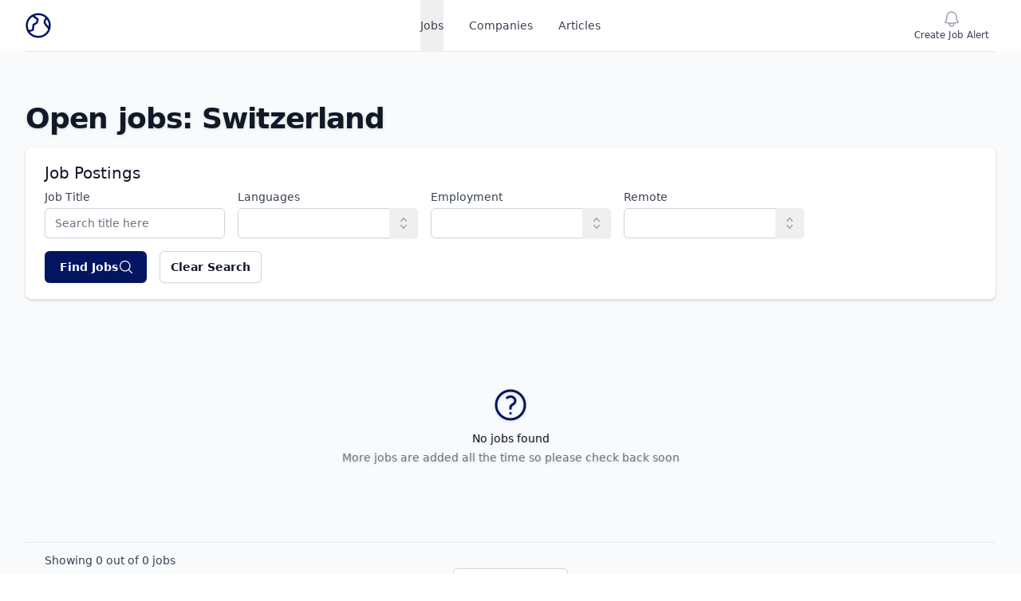

--- FILE ---
content_type: text/html; charset=utf-8
request_url: https://www.jobseurope.io/jobs/countries/switzerland
body_size: 4084
content:
<!DOCTYPE html><html lang="en"><head><meta charSet="utf-8"/><meta name="viewport" content="width=device-width"/><title>Jobs Europe | Open jobs: Switzerland | Find your next language job today!</title><meta name="description" content="Find your next language job in Switzerland. Search among hundreds of exciting job opportunities today and apply to start your next adventure"/><link rel="canonical" href="https://www.jobseurope.io/jobs/countries/switzerland"/><meta property="og:description" content="Find your next language job in Switzerland. Search among hundreds of exciting job opportunities today and apply to start your next adventure"/><meta property="og:image" content="/opengraph/OG-Jobs.jpg"/><meta name="next-head-count" content="7"/><link rel="preload" href="/_next/static/css/30f2a2969e59a75b.css" as="style"/><link rel="stylesheet" href="/_next/static/css/30f2a2969e59a75b.css" data-n-g=""/><noscript data-n-css=""></noscript><script defer="" nomodule="" src="/_next/static/chunks/polyfills-c67a75d1b6f99dc8.js"></script><script src="/_next/static/chunks/webpack-c4acd79e87956a0e.js" defer=""></script><script src="/_next/static/chunks/framework-2c79e2a64abdb08b.js" defer=""></script><script src="/_next/static/chunks/main-1f1531cc294f55fc.js" defer=""></script><script src="/_next/static/chunks/pages/_app-2ab745e8b5218866.js" defer=""></script><script src="/_next/static/chunks/61-6fcb939d85c09ca8.js" defer=""></script><script src="/_next/static/chunks/511-03d8a0100456004c.js" defer=""></script><script src="/_next/static/chunks/684-5a63b4fba95867af.js" defer=""></script><script src="/_next/static/chunks/393-fc5a4d58955b7796.js" defer=""></script><script src="/_next/static/chunks/pages/jobs/countries/%5Bid%5D-c4a9625073aff64f.js" defer=""></script><script src="/_next/static/8u7PWvH1LLG_m40Zj7Ptl/_buildManifest.js" defer=""></script><script src="/_next/static/8u7PWvH1LLG_m40Zj7Ptl/_ssgManifest.js" defer=""></script></head><body><div id="__next"><div class="bg-gray-50"><div class="bg-white"><header class="relative bg-white"><nav aria-label="Top" class="mx-auto max-w-7xl sm:px-6 lg:px-8"><div class="border-b border-gray-200 px-4 pb-14 sm:px-0 sm:pb-0"><div class="flex h-16 items-center justify-between"><div class="flex flex-1"><a href="/"><span class="sr-only">Your Company</span><img alt="Jobs Europe" srcSet="/_next/image?url=%2Flogo-grey.svg&amp;w=256&amp;q=75 1x, /_next/image?url=%2Flogo-grey.svg&amp;w=384&amp;q=75 2x" src="/_next/image?url=%2Flogo-grey.svg&amp;w=384&amp;q=75" width="180" height="180" decoding="async" data-nimg="1" class="h-8 w-auto" loading="lazy" style="color:transparent"/></a></div><div class="absolute z-10 inset-x-0 bottom-0 sm:static sm:flex-1 sm:self-stretch"><div class="flex h-14 space-x-8 overflow-x-auto border-t px-4 pb-px sm:h-full justify-center sm:overflow-visible sm:border-t-0 sm:pb-0"><div class="flex" data-headlessui-state=""><div class="relative flex"><button class="border-transparent text-gray-700 hover:text-gray-800 relative z-10 -mb-px flex items-center border-b-2 pt-px text-sm font-medium transition-colors duration-200 ease-out" type="button" aria-expanded="false" data-headlessui-state="">Jobs</button></div></div><a class="flex items-center text-sm font-medium text-gray-700 hover:text-gray-800" href="/companies">Companies</a><a class="flex items-center text-sm font-medium text-gray-700 hover:text-gray-800" href="/articles">Articles</a></div></div><div class="flex flex-1 items-center justify-end"><a class="p-2 text-gray-400 hover:text-primary flex items-center" href="/jobs/countries/switzerland#"><span class="sr-only">Create job alert</span><div class="flex flex-col items-center"><svg xmlns="http://www.w3.org/2000/svg" fill="none" viewBox="0 0 24 24" stroke-width="1.5" stroke="currentColor" aria-hidden="true" class="h-6 w-6"><path stroke-linecap="round" stroke-linejoin="round" d="M14.857 17.082a23.848 23.848 0 005.454-1.31A8.967 8.967 0 0118 9.75v-.7V9A6 6 0 006 9v.75a8.967 8.967 0 01-2.312 6.022c1.733.64 3.56 1.085 5.455 1.31m5.714 0a24.255 24.255 0 01-5.714 0m5.714 0a3 3 0 11-5.714 0"></path></svg><span class="text-xs text-gray-700">Create Job Alert</span></div></a></div></div></div></nav></header></div><div class="mx-auto max-w-7xl px-4 sm:px-6 lg:px-8 pt-16 pb-20 min-h-max "><div class="overflow-hidden drop-shadow sm:rounded-md"><h1 class="text-3xl font-extrabold tracking-tight text-gray-900 sm:text-4xl pb-4">Open jobs: <!-- -->Switzerland</h1><div class="border-b border-gray-200 bg-white px-4 py-5 sm:px-6 rounded-lg mb-3 "><div class="-ml-4 -mt-2 flex flex-wrap items-center justify-between m:flex-nowrap"><div class="ml-4 mt-2 w-full "><h2 class="text-xl font-medium leading-6 text-gray-900">Job Postings</h2></div><div class="ml-4 mt-2 grid grid-cols-1 sm:grid-cols-4 gap-4 w-full md:w-auto"><div><div><label for="title" class="block text-sm font-medium text-gray-700">Job Title</label><div class="mt-1"><input type="text" name="title" id="title" class="block w-full rounded-md border-gray-300 shadow-sm focus:border-primary focus:ring-primary sm:text-sm" placeholder="Search title here" value=""/></div></div></div><div><div data-headlessui-state=""><label class="block text-sm font-medium text-gray-700" id="headlessui-combobox-label-:R1ikmm:" data-headlessui-state="">Languages</label><div class="relative mt-1"><input class="w-full rounded-md border border-gray-300 bg-white py-2 pl-3 pr-10 shadow-sm focus:border-primary focus:outline-none focus:ring-1 focus:ring-primary sm:text-sm" id="headlessui-combobox-input-:R6ikmm:" role="combobox" type="text" aria-expanded="false" aria-autocomplete="list" data-headlessui-state=""/><button class="absolute inset-y-0 right-0 flex items-center rounded-r-md px-2 focus:outline-none" id="headlessui-combobox-button-:Raikmm:" type="button" tabindex="-1" aria-haspopup="listbox" aria-expanded="false" data-headlessui-state=""><svg xmlns="http://www.w3.org/2000/svg" viewBox="0 0 20 20" fill="currentColor" aria-hidden="true" class="h-5 w-5 text-gray-400"><path fill-rule="evenodd" d="M10 3a.75.75 0 01.55.24l3.25 3.5a.75.75 0 11-1.1 1.02L10 4.852 7.3 7.76a.75.75 0 01-1.1-1.02l3.25-3.5A.75.75 0 0110 3zm-3.76 9.2a.75.75 0 011.06.04l2.7 2.908 2.7-2.908a.75.75 0 111.1 1.02l-3.25 3.5a.75.75 0 01-1.1 0l-3.25-3.5a.75.75 0 01.04-1.06z" clip-rule="evenodd"></path></svg></button></div></div></div><div><div data-headlessui-state=""><label class="block text-sm font-medium text-gray-700" id="headlessui-combobox-label-:R1jkmm:" data-headlessui-state="">Employment</label><div class="relative mt-1"><input class="w-full rounded-md border border-gray-300 bg-white py-2 pl-3 pr-10 shadow-sm focus:border-primary focus:outline-none focus:ring-1 focus:ring-primary sm:text-sm" id="headlessui-combobox-input-:R6jkmm:" role="combobox" type="text" aria-expanded="false" aria-autocomplete="list" data-headlessui-state=""/><button class="absolute inset-y-0 right-0 flex items-center rounded-r-md px-2 focus:outline-none" id="headlessui-combobox-button-:Rajkmm:" type="button" tabindex="-1" aria-haspopup="listbox" aria-expanded="false" data-headlessui-state=""><svg xmlns="http://www.w3.org/2000/svg" viewBox="0 0 20 20" fill="currentColor" aria-hidden="true" class="h-5 w-5 text-gray-400"><path fill-rule="evenodd" d="M10 3a.75.75 0 01.55.24l3.25 3.5a.75.75 0 11-1.1 1.02L10 4.852 7.3 7.76a.75.75 0 01-1.1-1.02l3.25-3.5A.75.75 0 0110 3zm-3.76 9.2a.75.75 0 011.06.04l2.7 2.908 2.7-2.908a.75.75 0 111.1 1.02l-3.25 3.5a.75.75 0 01-1.1 0l-3.25-3.5a.75.75 0 01.04-1.06z" clip-rule="evenodd"></path></svg></button></div></div></div><div><div data-headlessui-state=""><label class="block text-sm font-medium text-gray-700" id="headlessui-combobox-label-:R1kkmm:" data-headlessui-state="">Remote</label><div class="relative mt-1"><input class="w-full rounded-md border border-gray-300 bg-white py-2 pl-3 pr-10 shadow-sm focus:border-primary focus:outline-none focus:ring-1 focus:ring-primary sm:text-sm" id="headlessui-combobox-input-:R6kkmm:" role="combobox" type="text" aria-expanded="false" aria-autocomplete="list" data-headlessui-state=""/><button class="absolute inset-y-0 right-0 flex items-center rounded-r-md px-2 focus:outline-none" id="headlessui-combobox-button-:Rakkmm:" type="button" tabindex="-1" aria-haspopup="listbox" aria-expanded="false" data-headlessui-state=""><svg xmlns="http://www.w3.org/2000/svg" viewBox="0 0 20 20" fill="currentColor" aria-hidden="true" class="h-5 w-5 text-gray-400"><path fill-rule="evenodd" d="M10 3a.75.75 0 01.55.24l3.25 3.5a.75.75 0 11-1.1 1.02L10 4.852 7.3 7.76a.75.75 0 01-1.1-1.02l3.25-3.5A.75.75 0 0110 3zm-3.76 9.2a.75.75 0 011.06.04l2.7 2.908 2.7-2.908a.75.75 0 111.1 1.02l-3.25 3.5a.75.75 0 01-1.1 0l-3.25-3.5a.75.75 0 01.04-1.06z" clip-rule="evenodd"></path></svg></button></div></div></div></div><div class="ml-4 mt-4 grid grid-cols-1 sm:grid-cols-4 gap-4 w-full md:w-auto"><div><button type="button" class="inline-flex items-center justify-center w-full gap-x-2 rounded-md bg-primary px-3.5 py-2.5 text-sm font-semibold text-white shadow-sm hover:bg-secondary focus-visible:outline focus-visible:outline-2 focus-visible:outline-offset-2 focus-visible:outline-secondary">Find Jobs<svg xmlns="http://www.w3.org/2000/svg" fill="none" viewBox="0 0 24 24" stroke-width="1.5" stroke="currentColor" aria-hidden="true" class="-mr-0.5 h-5 w-5"><path stroke-linecap="round" stroke-linejoin="round" d="M21 21l-5.197-5.197m0 0A7.5 7.5 0 105.196 5.196a7.5 7.5 0 0010.607 10.607z"></path></svg></button></div><div><button type="button" class="rounded-md bg-white w-full px-3.5 py-2.5 text-sm font-semibold text-gray-900 shadow-sm ring-1 ring-inset ring-gray-300 hover:bg-gray-50">Clear Search</button></div></div></div></div><ul role="list" class="space-y-3"><div class="text-center py-24"><svg xmlns="http://www.w3.org/2000/svg" fill="none" viewBox="0 0 24 24" stroke-width="1.5" stroke="currentColor" class="mx-auto h-12 w-12 text-primary"><path stroke-linecap="round" stroke-linejoin="round" d="M9.879 7.519c1.171-1.025 3.071-1.025 4.242 0 1.172 1.025 1.172 2.687 0 3.712-.203.179-.43.326-.67.442-.745.361-1.45.999-1.45 1.827v.75M21 12a9 9 0 11-18 0 9 9 0 0118 0zm-9 5.25h.008v.008H12v-.008z"></path></svg><h3 class="mt-2 text-sm font-medium text-gray-900">No jobs found</h3><p class="mt-1 text-sm text-gray-500">More jobs are added all the time so please check back soon</p></div></ul></div><nav class="border-t border-gray-200 px-4 py-3 sm:px-6" aria-label="Pagination"><div class="block mb-4 md:mb-0"><p class="text-sm text-gray-700">Showing <span class="font-medium">0</span> <!-- -->out of <span class="font-medium">0</span> <!-- -->jobs</p></div><div class="flex flex-1 justify-center"><button class="relative inline-flex items-center rounded-md border border-gray-300 bg-white px-4 py-2 text-sm font-medium text-gray-700 hover:bg-gray-50">Load more jobs</button></div></nav></div><footer class="bg-white" aria-labelledby="footer-heading"><h2 id="footer-heading" class="sr-only">Footer</h2><div class="mx-auto max-w-7xl px-6 pb-8 pt-16 sm:pt-24 lg:px-8 lg:pt-32"><div class="xl:grid xl:grid-cols-2 xl:gap-8"><div class="space-y-8"><img alt="Jobs Europe" srcSet="/_next/image?url=%2Flogo-grey.svg&amp;w=32&amp;q=75 1x, /_next/image?url=%2Flogo-grey.svg&amp;w=64&amp;q=75 2x" src="/_next/image?url=%2Flogo-grey.svg&amp;w=64&amp;q=75" width="25" height="25" decoding="async" data-nimg="1" class="h-7" loading="lazy" style="color:transparent"/><p class="text-sm leading-6 text-gray-600">Unlock Your Future!</p><div class="flex space-x-6"><a class="text-gray-400 hover:text-gray-500" href="https://www.facebook.com/people/Jobs-Europe/100083547723444/"><span class="sr-only">Facebook</span><svg fill="currentColor" viewBox="0 0 24 24" class="h-6 w-6" aria-hidden="true"><path fill-rule="evenodd" d="M22 12c0-5.523-4.477-10-10-10S2 6.477 2 12c0 4.991 3.657 9.128 8.438 9.878v-6.987h-2.54V12h2.54V9.797c0-2.506 1.492-3.89 3.777-3.89 1.094 0 2.238.195 2.238.195v2.46h-1.26c-1.243 0-1.63.771-1.63 1.562V12h2.773l-.443 2.89h-2.33v6.988C18.343 21.128 22 16.991 22 12z" clip-rule="evenodd"></path></svg></a></div></div><div class="mt-16 grid grid-cols-1 gap-8 xl:col-span-1 xl:mt-0"><div class="md:grid md:grid-cols-3 md:gap-8"><div><h3 class="text-sm font-semibold leading-6 text-gray-900">Company</h3><ul role="list" class="mt-6 space-y-4"><li><a class="text-sm leading-6 text-gray-600 hover:text-gray-900" href="/about">About</a></li><li><a class="text-sm leading-6 text-gray-600 hover:text-gray-900" href="/contact">Contact</a></li><li><a class="text-sm leading-6 text-gray-600 hover:text-gray-900" href="/employers">For Employers</a></li><li><a class="text-sm leading-6 text-gray-600 hover:text-gray-900" href="https://app.jobseurope.io">Employer Sign-In</a></li><li><a class="text-sm leading-6 text-gray-600 hover:text-gray-900" href="/pricing">Pricing</a></li></ul></div><div class="mt-10 md:mt-0"><h3 class="text-sm font-semibold leading-6 text-gray-900">Jobs</h3><ul role="list" class="mt-6 space-y-4"><li><a class="text-sm leading-6 text-gray-600 hover:text-gray-900" href="/jobs">Jobs</a></li><li><a class="text-sm leading-6 text-gray-600 hover:text-gray-900" href="/jobs/languages">Languages</a></li><li><a class="text-sm leading-6 text-gray-600 hover:text-gray-900" href="/jobs/countries">Countries</a></li><li><a class="text-sm leading-6 text-gray-600 hover:text-gray-900" href="/companies">Companies</a></li></ul></div><div class="mt-10 md:mt-0"><h3 class="text-sm font-semibold leading-6 text-gray-900">Legal</h3><ul role="list" class="mt-6 space-y-4"><li><a class="text-sm leading-6 text-gray-600 hover:text-gray-900" href="/privacy">Privacy Policy</a></li><li><a class="text-sm leading-6 text-gray-600 hover:text-gray-900" href="/terms-of-service">Terms of Service</a></li></ul></div></div></div></div><div class="mt-16 border-t border-gray-900/10 pt-8 sm:mt-20 lg:mt-24"><p class="text-xs leading-5 text-gray-500">© <!-- -->2026<!-- --> Jobs Europe AB. 559370-9347. All rights reserved.</p><p class="text-xs leading-5 text-gray-500">Haga skogsväg 36, 653 38, Karlstad, Sweden</p><p class="text-xs leading-5 text-gray-500">Phone: +46 761 121 875</p></div></div></footer></div></div><script id="__NEXT_DATA__" type="application/json">{"props":{"pageProps":{"jobs":[],"amountOfJobs":[],"countryName":"Switzerland","languages":[{"id":1,"name":"English","custom_sort_column":1},{"id":6,"name":"Arabic","custom_sort_column":2},{"id":20,"name":"Czech","custom_sort_column":3},{"id":22,"name":"Danish","custom_sort_column":4},{"id":23,"name":"German","custom_sort_column":5},{"id":25,"name":"Greek","custom_sort_column":6},{"id":27,"name":"Spanish","custom_sort_column":7},{"id":28,"name":"Estonian","custom_sort_column":8},{"id":30,"name":"Persian","custom_sort_column":9},{"id":31,"name":"Finnish","custom_sort_column":10},{"id":34,"name":"French","custom_sort_column":11},{"id":43,"name":"Croatian","custom_sort_column":12},{"id":44,"name":"Hungarian","custom_sort_column":13},{"id":50,"name":"Icelandic","custom_sort_column":14},{"id":51,"name":"Italian","custom_sort_column":15},{"id":53,"name":"Japanese","custom_sort_column":16},{"id":61,"name":"Korean","custom_sort_column":17},{"id":68,"name":"Lithuanian","custom_sort_column":18},{"id":69,"name":"Latvian","custom_sort_column":19},{"id":78,"name":"Maltese","custom_sort_column":20},{"id":82,"name":"Dutch","custom_sort_column":21},{"id":83,"name":"Norwegian","custom_sort_column":22},{"id":87,"name":"Polish","custom_sort_column":23},{"id":89,"name":"Portuguese","custom_sort_column":24},{"id":93,"name":"Romanian","custom_sort_column":25},{"id":94,"name":"Russian","custom_sort_column":26},{"id":101,"name":"Slovak","custom_sort_column":27},{"id":102,"name":"Slovenian","custom_sort_column":28},{"id":107,"name":"Serbian","custom_sort_column":29},{"id":111,"name":"Swedish","custom_sort_column":30},{"id":122,"name":"Turkish","custom_sort_column":31},{"id":126,"name":"Ukrainian","custom_sort_column":32},{"id":129,"name":"Vietnamese","custom_sort_column":33}]},"__N_SSG":true},"page":"/jobs/countries/[id]","query":{"id":"switzerland"},"buildId":"8u7PWvH1LLG_m40Zj7Ptl","isFallback":false,"gsp":true,"locale":"en","locales":["en"],"defaultLocale":"en","scriptLoader":[]}</script></body></html>

--- FILE ---
content_type: application/javascript; charset=utf-8
request_url: https://www.jobseurope.io/_next/static/chunks/pages/jobs/countries/%5Bid%5D-c4a9625073aff64f.js
body_size: 1890
content:
(self.webpackChunk_N_E=self.webpackChunk_N_E||[]).push([[919],{3139:function(e,t,n){(window.__NEXT_P=window.__NEXT_P||[]).push(["/jobs/countries/[id]",function(){return n(3)}])},3152:function(e,t,n){"use strict";n(5893),n(5675)},3:function(e,t,n){"use strict";n.r(t),n.d(t,{__N_SSG:function(){return f},default:function(){return v}});var s=n(5893),a=n(9979),l=n(7027),o=n(9008),i=n.n(o),r=n(1304),d=n.n(r),m=n(2613),u=n(7294),c=n(5858),x=n(9903),g=n(327),p=n(9559),j=n(578);function h(e){let{country:t,employment:n,languages:a,language:l,remote:o,reset:i,searchQuery:r,setEmployment:d,setLanguage:m,setLoadLimit:u,setRemote:c,setReset:h,setTitle:y,title:b}=e,f=(e,t)=>{"language"===t&&m(e.name),"remote"===t&&c(e.value),"employment"===t&&d(e.value)},v=e=>{y(e)},N=()=>{m(null),c(null),h(i+1),d(null),y(null),u(10)};return(0,s.jsx)("div",{className:"border-b border-gray-200 bg-white px-4 py-5 sm:px-6 rounded-lg mb-3 ",children:(0,s.jsxs)("div",{className:"-ml-4 -mt-2 flex flex-wrap items-center justify-between m:flex-nowrap",children:[(0,s.jsx)("div",{className:"ml-4 mt-2 w-full ",children:(0,s.jsx)("h2",{className:"text-xl font-medium leading-6 text-gray-900",children:"Job Postings"})}),(0,s.jsxs)("div",{className:"ml-4 mt-2 grid grid-cols-1 sm:grid-cols-4 gap-4 w-full md:w-auto",children:[(0,s.jsx)("div",{children:(0,s.jsx)(p.Z,{onTitleChange:v,title:b,reset:i})}),(0,s.jsx)("div",{children:(0,s.jsx)(g.Z,{options:a,label:"Languages",onSelect:f,reset:i})}),(0,s.jsx)("div",{children:(0,s.jsx)(g.Z,{options:[{id:0,name:"Any",value:"Any"},{id:1,name:"Full-Time",value:"Full-Time"},{id:2,name:"Part-Time",value:"Part-Time"},{id:3,name:"Contractor",value:"Contractor"},{id:4,name:"Temporary",value:"Temporary"},{id:5,name:"Intern",value:"Intern"},{id:6,name:"Volunteer",value:"Volunteer"},{id:7,name:"Per-Diem",value:"Per-Diem"},{id:8,name:"Other",value:"Other"}],label:"Employment",onSelect:f,reset:i})}),(0,s.jsx)("div",{children:(0,s.jsx)(g.Z,{options:[{id:0,name:"Yes",value:!0},{id:1,name:"No",value:!1},{id:2,name:"Any",value:null}],label:"Remote",onSelect:f,reset:i})})]}),(0,s.jsxs)("div",{className:"ml-4 mt-4 grid grid-cols-1 sm:grid-cols-4 gap-4 w-full md:w-auto",children:[(0,s.jsx)("div",{children:(0,s.jsx)(j.Z,{searchQuery:()=>r(l,t,o,n,b,10)})}),(0,s.jsx)("div",{children:(0,s.jsx)(x.Z,{resetQuery:N})})]})]})})}var y=n(8311);function b(e){let{jobs:t,amountOfJobs:n,countryName:a,languages:l}=e,[o,i]=(0,u.useState)(t),[r,d]=(0,u.useState)(n),[x,g]=(0,u.useState)(10),[p,j]=(0,u.useState)(null),[b,f]=(0,u.useState)(a),[v,N]=(0,u.useState)(null),[w,_]=(0,u.useState)(null),[S,k]=(0,u.useState)(0),[T,Z]=(0,u.useState)(null);(0,u.useEffect)(()=>{i(t)},[t]);let E=()=>{g(x+10),O(p,b,v,w,T,x+10)};async function O(e,t,n,s,a,l){let o=y.O.from("job").select("id, title, company_id, language, country, employment, valid_through, is_remote, is_published, company(company_display_name, company_logo)").limit(l).eq("is_published",!0);e&&(o=o.eq("language",e)),t&&(o=o.eq("country",t)),(!0===n||!1===n)&&(o=o.eq("is_remote",n)),"Any"!==s&&null!==s&&(o=o.eq("employment",s)),a&&(o=o.ilike("title","%".concat(a,"%")));let{data:r,error:d}=await o;if(d){console.log(d);return}i(r)}return(0,s.jsxs)("div",{className:"mx-auto max-w-7xl px-4 sm:px-6 lg:px-8 pt-16 pb-20 min-h-max ",children:[(0,s.jsxs)("div",{className:"overflow-hidden drop-shadow sm:rounded-md",children:[(0,s.jsxs)("h1",{className:"text-3xl font-extrabold tracking-tight text-gray-900 sm:text-4xl pb-4",children:["Open jobs: ",a]}),(0,s.jsx)(h,{jobs:t,languages:l,language:p,country:b,remote:v,employment:w,title:T,reset:S,setLanguage:j,setCountry:f,setRemote:N,setEmployment:_,setTitle:Z,searchQuery:O,setReset:k,setFilteredJobs:i,loadLimit:x,setLoadLimit:g}),(0,s.jsx)("ul",{role:"list",className:"space-y-3",children:o.length>0?(0,s.jsxs)(s.Fragment,{children:[" ",o.map(e=>(0,s.jsx)(m.Z,{job:e},e.id))]}):(0,s.jsx)(s.Fragment,{children:(0,s.jsx)(c.Z,{messageTitle:"No jobs found",message:"More jobs are added all the time so please check back soon"})})})]}),(0,s.jsxs)("nav",{className:"border-t border-gray-200 px-4 py-3 sm:px-6","aria-label":"Pagination",children:[(0,s.jsx)("div",{className:"block mb-4 md:mb-0",children:(0,s.jsxs)("p",{className:"text-sm text-gray-700",children:["Showing ",(0,s.jsx)("span",{className:"font-medium",children:o.length})," ","out of ",(0,s.jsx)("span",{className:"font-medium",children:r.length})," ","jobs"]})}),(0,s.jsx)("div",{className:"flex flex-1 justify-center",children:(0,s.jsx)("button",{onClick:E,className:"relative inline-flex items-center rounded-md border border-gray-300 bg-white px-4 py-2 text-sm font-medium text-gray-700 hover:bg-gray-50",children:"Load more jobs"})})]})]})}n(3152);var f=!0;function v(e){let{jobs:t,amountOfJobs:n,countryName:o,languages:r}=e;return(0,s.jsxs)("div",{className:"bg-gray-50",children:[(0,s.jsxs)(i(),{children:[(0,s.jsx)("title",{children:"Jobs Europe | Open jobs: ".concat(o," | Find your next language job today!")}),(0,s.jsx)("meta",{name:"description",content:"Find your next language job in ".concat(o,". Search among hundreds of exciting job opportunities today and apply to start your next adventure")}),(0,s.jsx)("link",{rel:"canonical",href:"https://www.jobseurope.io/jobs/countries/".concat(d()(o,{lower:!0}))},"canonical"),(0,s.jsx)("meta",{property:"og:description",content:"Find your next language job in ".concat(o,". Search among hundreds of exciting job opportunities today and apply to start your next adventure")}),(0,s.jsx)("meta",{property:"og:image",content:"/opengraph/OG-Jobs.jpg"})]}),(0,s.jsx)(a.Z,{}),(0,s.jsx)(b,{jobs:t,amountOfJobs:n,countryName:o,languages:r}),(0,s.jsx)(l.Z,{})]})}}},function(e){e.O(0,[61,511,684,393,774,888,179],function(){return e(e.s=3139)}),_N_E=e.O()}]);

--- FILE ---
content_type: image/svg+xml
request_url: https://www.jobseurope.io/_next/image?url=%2Flogo-grey.svg&w=32&q=75
body_size: 148
content:
<?xml version="1.0" encoding="UTF-8" standalone="no"?><!DOCTYPE svg PUBLIC "-//W3C//DTD SVG 1.1//EN" "http://www.w3.org/Graphics/SVG/1.1/DTD/svg11.dtd"><svg width="100%" height="100%" viewBox="0 0 1067 1067" version="1.1" xmlns="http://www.w3.org/2000/svg" xmlns:xlink="http://www.w3.org/1999/xlink" xml:space="preserve" xmlns:serif="http://www.serif.com/" style="fill-rule:evenodd;clip-rule:evenodd;stroke-linejoin:round;stroke-miterlimit:2;"><g><path d="M534.17,1008.66c88.147,-0 168.484,-20.363 241.01,-61.089c72.526,-40.727 130.547,-97.074 174.062,-169.042c43.516,-71.968 65.274,-153.699 65.274,-245.194c-0,-91.494 -21.479,-172.946 -64.437,-244.357c-42.958,-71.41 -100.699,-127.757 -173.225,-169.041c-72.527,-41.284 -153.421,-61.926 -242.684,-61.926c-90.378,-0 -171.831,20.642 -244.357,61.926c-72.526,41.284 -130.268,97.631 -173.226,169.041c-42.957,71.411 -64.436,152.863 -64.436,244.357c-0,91.495 21.479,172.947 64.436,244.357c42.958,71.411 100.979,127.758 174.063,169.042c73.084,41.284 154.257,61.926 243.52,61.926Z" style="fill:none;fill-rule:nonzero;stroke:#031461;stroke-width:83.33px;"/><path d="M125.142,761.883c-0,0 178.835,-10.054 185.964,-69.736c7.129,-59.682 23.246,-197.587 23.246,-197.587c-0,-0 122.718,-47.085 139.473,-81.36c16.754,-34.274 34.868,-139.473 34.868,-139.473l-185.964,-139.473" style="fill:none;stroke:#031461;stroke-width:83.33px;stroke-linecap:round;stroke-miterlimit:1.5;"/><path d="M880.622,227.236c-0,0 -149.17,135.564 -46.492,255.701c102.679,120.137 139.474,162.719 139.474,162.719" style="fill:none;stroke:#031461;stroke-width:83.33px;stroke-linecap:round;stroke-miterlimit:1.5;"/></g></svg>

--- FILE ---
content_type: application/javascript; charset=utf-8
request_url: https://www.jobseurope.io/_next/static/chunks/511-03d8a0100456004c.js
body_size: 21366
content:
(self.webpackChunk_N_E=self.webpackChunk_N_E||[]).push([[511],{3035:function(e,t,n){let r=n(7294),o=r.forwardRef(function({title:e,titleId:t,...n},o){return r.createElement("svg",Object.assign({xmlns:"http://www.w3.org/2000/svg",viewBox:"0 0 20 20",fill:"currentColor","aria-hidden":"true",ref:o,"aria-labelledby":t},n),e?r.createElement("title",{id:t},e):null,r.createElement("path",{fillRule:"evenodd",d:"M10 18a8 8 0 100-16 8 8 0 000 16zm3.857-9.809a.75.75 0 00-1.214-.882l-3.483 4.79-1.88-1.88a.75.75 0 10-1.06 1.061l2.5 2.5a.75.75 0 001.137-.089l4-5.5z",clipRule:"evenodd"}))});e.exports=o},9497:function(e,t,n){let r=n(7294),o=r.forwardRef(function({title:e,titleId:t,...n},o){return r.createElement("svg",Object.assign({xmlns:"http://www.w3.org/2000/svg",viewBox:"0 0 20 20",fill:"currentColor","aria-hidden":"true",ref:o,"aria-labelledby":t},n),e?r.createElement("title",{id:t},e):null,r.createElement("path",{fillRule:"evenodd",d:"M16.704 4.153a.75.75 0 01.143 1.052l-8 10.5a.75.75 0 01-1.127.075l-4.5-4.5a.75.75 0 011.06-1.06l3.894 3.893 7.48-9.817a.75.75 0 011.05-.143z",clipRule:"evenodd"}))});e.exports=o},9645:function(e,t,n){let r=n(7294),o=r.forwardRef(function({title:e,titleId:t,...n},o){return r.createElement("svg",Object.assign({xmlns:"http://www.w3.org/2000/svg",viewBox:"0 0 20 20",fill:"currentColor","aria-hidden":"true",ref:o,"aria-labelledby":t},n),e?r.createElement("title",{id:t},e):null,r.createElement("path",{fillRule:"evenodd",d:"M10 3a.75.75 0 01.55.24l3.25 3.5a.75.75 0 11-1.1 1.02L10 4.852 7.3 7.76a.75.75 0 01-1.1-1.02l3.25-3.5A.75.75 0 0110 3zm-3.76 9.2a.75.75 0 011.06.04l2.7 2.908 2.7-2.908a.75.75 0 111.1 1.02l-3.25 3.5a.75.75 0 01-1.1 0l-3.25-3.5a.75.75 0 01.04-1.06z",clipRule:"evenodd"}))});e.exports=o},8710:function(e,t,n){let r=n(7294),o=r.forwardRef(function({title:e,titleId:t,...n},o){return r.createElement("svg",Object.assign({xmlns:"http://www.w3.org/2000/svg",viewBox:"0 0 20 20",fill:"currentColor","aria-hidden":"true",ref:o,"aria-labelledby":t},n),e?r.createElement("title",{id:t},e):null,r.createElement("path",{fillRule:"evenodd",d:"M10 18a8 8 0 100-16 8 8 0 000 16zM8.28 7.22a.75.75 0 00-1.06 1.06L8.94 10l-1.72 1.72a.75.75 0 101.06 1.06L10 11.06l1.72 1.72a.75.75 0 101.06-1.06L11.06 10l1.72-1.72a.75.75 0 00-1.06-1.06L10 8.94 8.28 7.22z",clipRule:"evenodd"}))});e.exports=o},3669:function(e,t,n){let r=n(7294),o=r.forwardRef(function({title:e,titleId:t,...n},o){return r.createElement("svg",Object.assign({xmlns:"http://www.w3.org/2000/svg",fill:"none",viewBox:"0 0 24 24",strokeWidth:1.5,stroke:"currentColor","aria-hidden":"true",ref:o,"aria-labelledby":t},n),e?r.createElement("title",{id:t},e):null,r.createElement("path",{strokeLinecap:"round",strokeLinejoin:"round",d:"M14.857 17.082a23.848 23.848 0 005.454-1.31A8.967 8.967 0 0118 9.75v-.7V9A6 6 0 006 9v.75a8.967 8.967 0 01-2.312 6.022c1.733.64 3.56 1.085 5.455 1.31m5.714 0a24.255 24.255 0 01-5.714 0m5.714 0a3 3 0 11-5.714 0"}))});e.exports=o},6400:function(e,t,n){"use strict";n.d(t,{h:function(){return U}});var r,o,l,u,i,a=n(7294),s=n(6723),c=n(3855);function d(e,t){let[n,r]=(0,a.useState)(e),o=(0,c.E)(e);return(0,s.e)(()=>r(o.current),[o,r,...t]),n}var f=n(4192),p=n(3781),v=n(9946),m=n(9650),b=n(4157),g=n(3784),h=n(5466),E=((r=E||{})[r.First=0]="First",r[r.Previous=1]="Previous",r[r.Next=2]="Next",r[r.Last=3]="Last",r[r.Specific=4]="Specific",r[r.Nothing=5]="Nothing",r),y=n(9362),x=n(2351),w=n(4103),O=n(2984);function S(e,t){return e?e+"["+t+"]":t}var P=n(4575),R=n(6045),T=n(6567),C=n(1363),I=n(6599);function M(e){return[e.screenX,e.screenY]}var A=n(8657),F=((o=F||{})[o.Open=0]="Open",o[o.Closed=1]="Closed",o),L=((l=L||{})[l.Single=0]="Single",l[l.Multi=1]="Multi",l),k=((u=k||{})[u.Pointer=0]="Pointer",u[u.Other=1]="Other",u),N=((i=N||{})[i.OpenCombobox=0]="OpenCombobox",i[i.CloseCombobox=1]="CloseCombobox",i[i.GoToOption=2]="GoToOption",i[i.RegisterOption=3]="RegisterOption",i[i.UnregisterOption=4]="UnregisterOption",i[i.RegisterLabel=5]="RegisterLabel",i);function D(e,t=e=>e){let n=null!==e.activeOptionIndex?e.options[e.activeOptionIndex]:null,r=(0,P.z2)(t(e.options.slice()),e=>e.dataRef.current.domRef.current),o=n?r.indexOf(n):null;return -1===o&&(o=null),{options:r,activeOptionIndex:o}}let z={1(e){var t;return null!=(t=e.dataRef.current)&&t.disabled||1===e.comboboxState?e:{...e,activeOptionIndex:null,comboboxState:1}},0(e){var t;if(null!=(t=e.dataRef.current)&&t.disabled||0===e.comboboxState)return e;let n=e.activeOptionIndex;if(e.dataRef.current){let{isSelected:t}=e.dataRef.current,r=e.options.findIndex(e=>t(e.dataRef.current.value));-1!==r&&(n=r)}return{...e,comboboxState:0,activeOptionIndex:n}},2(e,t){var n,r,o,l;if(null!=(n=e.dataRef.current)&&n.disabled||null!=(r=e.dataRef.current)&&r.optionsRef.current&&!(null!=(o=e.dataRef.current)&&o.optionsPropsRef.current.static)&&1===e.comboboxState)return e;let u=D(e);if(null===u.activeOptionIndex){let e=u.options.findIndex(e=>!e.dataRef.current.disabled);-1!==e&&(u.activeOptionIndex=e)}let i=function(e,t){let n=t.resolveItems();if(n.length<=0)return null;let r=t.resolveActiveIndex(),o=null!=r?r:-1,l=(()=>{switch(e.focus){case 0:return n.findIndex(e=>!t.resolveDisabled(e));case 1:{let e=n.slice().reverse().findIndex((e,n,r)=>(-1===o||!(r.length-n-1>=o))&&!t.resolveDisabled(e));return -1===e?e:n.length-1-e}case 2:return n.findIndex((e,n)=>!(n<=o)&&!t.resolveDisabled(e));case 3:{let e=n.slice().reverse().findIndex(e=>!t.resolveDisabled(e));return -1===e?e:n.length-1-e}case 4:return n.findIndex(n=>t.resolveId(n)===e.id);case 5:return null;default:!function(e){throw Error("Unexpected object: "+e)}(e)}})();return -1===l?r:l}(t,{resolveItems:()=>u.options,resolveActiveIndex:()=>u.activeOptionIndex,resolveId:e=>e.id,resolveDisabled:e=>e.dataRef.current.disabled});return{...e,...u,activeOptionIndex:i,activationTrigger:null!=(l=t.trigger)?l:1}},3:(e,t)=>{var n,r;let o={id:t.id,dataRef:t.dataRef},l=D(e,e=>[...e,o]);null===e.activeOptionIndex&&null!=(n=e.dataRef.current)&&n.isSelected(t.dataRef.current.value)&&(l.activeOptionIndex=l.options.indexOf(o));let u={...e,...l,activationTrigger:1};return null!=(r=e.dataRef.current)&&r.__demoMode&&void 0===e.dataRef.current.value&&(u.activeOptionIndex=0),u},4:(e,t)=>{let n=D(e,e=>{let n=e.findIndex(e=>e.id===t.id);return -1!==n&&e.splice(n,1),e});return{...e,...n,activationTrigger:1}},5:(e,t)=>({...e,labelId:t.id})},j=(0,a.createContext)(null);function B(e){let t=(0,a.useContext)(j);if(null===t){let t=Error(`<${e} /> is missing a parent <Combobox /> component.`);throw Error.captureStackTrace&&Error.captureStackTrace(t,B),t}return t}j.displayName="ComboboxActionsContext";let H=(0,a.createContext)(null);function V(e){let t=(0,a.useContext)(H);if(null===t){let t=Error(`<${e} /> is missing a parent <Combobox /> component.`);throw Error.captureStackTrace&&Error.captureStackTrace(t,V),t}return t}function Y(e,t){return(0,O.E)(t.type,z,e,t)}H.displayName="ComboboxDataContext";let _=a.Fragment,$=x.AN.RenderStrategy|x.AN.Static,G=(0,x.yV)(function(e,t){let{value:n,defaultValue:r,onChange:o,name:l,by:u=(e,t)=>e===t,disabled:i=!1,__demoMode:c=!1,nullable:d=!1,multiple:v=!1,...b}=e,[g=v?[]:void 0,h]=function(e,t,n){let[r,o]=(0,a.useState)(n),l=void 0!==e,u=(0,a.useRef)(l),i=(0,a.useRef)(!1),s=(0,a.useRef)(!1);return!l||u.current||i.current?l||!u.current||s.current||(s.current=!0,u.current=l,console.error("A component is changing from controlled to uncontrolled. This may be caused by the value changing from a defined value to undefined, which should not happen.")):(i.current=!0,u.current=l,console.error("A component is changing from uncontrolled to controlled. This may be caused by the value changing from undefined to a defined value, which should not happen.")),[l?e:r,(0,p.z)(e=>(l||o(e),null==t?void 0:t(e)))]}(n,o,r),[y,w]=(0,a.useReducer)(Y,{dataRef:(0,a.createRef)(),comboboxState:c?0:1,options:[],activeOptionIndex:null,activationTrigger:1,labelId:null}),P=(0,a.useRef)(!1),C=(0,a.useRef)({static:!1,hold:!1}),I=(0,a.useRef)(null),M=(0,a.useRef)(null),A=(0,a.useRef)(null),F=(0,a.useRef)(null),L=(0,p.z)("string"==typeof u?(e,t)=>(null==e?void 0:e[u])===(null==t?void 0:t[u]):u),k=(0,a.useCallback)(e=>(0,O.E)(N.mode,{1:()=>g.some(t=>L(t,e)),0:()=>L(g,e)}),[g]),N=(0,a.useMemo)(()=>({...y,optionsPropsRef:C,labelRef:I,inputRef:M,buttonRef:A,optionsRef:F,value:g,defaultValue:r,disabled:i,mode:v?1:0,get activeOptionIndex(){if(P.current&&null===y.activeOptionIndex&&y.options.length>0){let e=y.options.findIndex(e=>!e.dataRef.current.disabled);if(-1!==e)return e}return y.activeOptionIndex},compare:L,isSelected:k,nullable:d,__demoMode:c}),[g,r,i,v,d,c,y]),D=(0,a.useRef)(null!==N.activeOptionIndex?N.options[N.activeOptionIndex]:null);(0,a.useEffect)(()=>{let e=null!==N.activeOptionIndex?N.options[N.activeOptionIndex]:null;D.current!==e&&(D.current=e)}),(0,s.e)(()=>{y.dataRef.current=N},[N]),(0,m.O)([N.buttonRef,N.inputRef,N.optionsRef],()=>J.closeCombobox(),0===N.comboboxState);let z=(0,a.useMemo)(()=>({open:0===N.comboboxState,disabled:i,activeIndex:N.activeOptionIndex,activeOption:null===N.activeOptionIndex?null:N.options[N.activeOptionIndex].dataRef.current.value,value:g}),[N,i,g]),B=(0,p.z)(e=>{let t=N.options.find(t=>t.id===e);t&&W(t.dataRef.current.value)}),V=(0,p.z)(()=>{if(null!==N.activeOptionIndex){let{dataRef:e,id:t}=N.options[N.activeOptionIndex];W(e.current.value),J.goToOption(E.Specific,t)}}),$=(0,p.z)(()=>{w({type:0}),P.current=!0}),G=(0,p.z)(()=>{w({type:1}),P.current=!1}),q=(0,p.z)((e,t,n)=>(P.current=!1,e===E.Specific?w({type:2,focus:E.Specific,id:t,trigger:n}):w({type:2,focus:e,trigger:n}))),U=(0,p.z)((e,t)=>(w({type:3,id:e,dataRef:t}),()=>{var t;(null==(t=D.current)?void 0:t.id)===e&&(P.current=!0),w({type:4,id:e})})),Z=(0,p.z)(e=>(w({type:5,id:e}),()=>w({type:5,id:null}))),W=(0,p.z)(e=>(0,O.E)(N.mode,{0:()=>null==h?void 0:h(e),1(){let t=N.value.slice(),n=t.findIndex(t=>L(t,e));return -1===n?t.push(e):t.splice(n,1),null==h?void 0:h(t)}})),J=(0,a.useMemo)(()=>({onChange:W,registerOption:U,registerLabel:Z,goToOption:q,closeCombobox:G,openCombobox:$,selectActiveOption:V,selectOption:B}),[]),K=(0,a.useRef)(null),X=(0,f.G)();return(0,a.useEffect)(()=>{K.current&&void 0!==r&&X.addEventListener(K.current,"reset",()=>{W(r)})},[K,W]),a.createElement(j.Provider,{value:J},a.createElement(H.Provider,{value:N},a.createElement(T.up,{value:(0,O.E)(N.comboboxState,{0:T.ZM.Open,1:T.ZM.Closed})},null!=l&&null!=g&&(function e(t={},n=null,r=[]){for(let[o,l]of Object.entries(t))!function t(n,r,o){if(Array.isArray(o))for(let[e,l]of o.entries())t(n,S(r,e.toString()),l);else o instanceof Date?n.push([r,o.toISOString()]):"boolean"==typeof o?n.push([r,o?"1":"0"]):"string"==typeof o?n.push([r,o]):"number"==typeof o?n.push([r,`${o}`]):null==o?n.push([r,""]):e(o,r,n)}(r,S(n,o),l);return r})({[l]:g}).map(([e,t],n)=>a.createElement(R._,{features:R.A.Hidden,ref:0===n?e=>{var t;K.current=null!=(t=null==e?void 0:e.closest("form"))?t:null}:void 0,...(0,x.oA)({key:e,as:"input",type:"hidden",hidden:!0,readOnly:!0,name:e,value:t})})),(0,x.sY)({ourProps:null===t?{}:{ref:t},theirProps:b,slot:z,defaultTag:_,name:"Combobox"}))))}),q=(0,x.yV)(function(e,t){var n;let r=V("Combobox.Button"),o=B("Combobox.Button"),l=(0,g.T)(r.buttonRef,t),u=(0,v.M)(),{id:i=`headlessui-combobox-button-${u}`,...s}=e,c=(0,f.G)(),m=(0,p.z)(e=>{switch(e.key){case C.R.ArrowDown:return e.preventDefault(),e.stopPropagation(),1===r.comboboxState&&o.openCombobox(),c.nextFrame(()=>{var e;return null==(e=r.inputRef.current)?void 0:e.focus({preventScroll:!0})});case C.R.ArrowUp:return e.preventDefault(),e.stopPropagation(),1===r.comboboxState&&(o.openCombobox(),c.nextFrame(()=>{r.value||o.goToOption(E.Last)})),c.nextFrame(()=>{var e;return null==(e=r.inputRef.current)?void 0:e.focus({preventScroll:!0})});case C.R.Escape:return 0!==r.comboboxState?void 0:(e.preventDefault(),r.optionsRef.current&&!r.optionsPropsRef.current.static&&e.stopPropagation(),o.closeCombobox(),c.nextFrame(()=>{var e;return null==(e=r.inputRef.current)?void 0:e.focus({preventScroll:!0})}));default:return}}),h=(0,p.z)(e=>{if((0,w.P)(e.currentTarget))return e.preventDefault();0===r.comboboxState?o.closeCombobox():(e.preventDefault(),o.openCombobox()),c.nextFrame(()=>{var e;return null==(e=r.inputRef.current)?void 0:e.focus({preventScroll:!0})})}),y=d(()=>{if(r.labelId)return[r.labelId,i].join(" ")},[r.labelId,i]),O=(0,a.useMemo)(()=>({open:0===r.comboboxState,disabled:r.disabled,value:r.value}),[r]),S={ref:l,id:i,type:(0,b.f)(e,r.buttonRef),tabIndex:-1,"aria-haspopup":"listbox","aria-controls":null==(n=r.optionsRef.current)?void 0:n.id,"aria-expanded":r.disabled?void 0:0===r.comboboxState,"aria-labelledby":y,disabled:r.disabled,onClick:h,onKeyDown:m};return(0,x.sY)({ourProps:S,theirProps:s,slot:O,defaultTag:"button",name:"Combobox.Button"})}),U=Object.assign(G,{Input:(0,x.yV)(function(e,t){var n,r,o,l,u;let i=(0,v.M)(),{id:s=`headlessui-combobox-input-${i}`,onChange:c,displayValue:m,type:b="text",...h}=e,y=V("Combobox.Input"),w=B("Combobox.Input"),S=(0,g.T)(y.inputRef,t),P=(0,a.useRef)(!1),R=(0,f.G)(),T="function"==typeof m&&void 0!==y.value?null!=(u=m(y.value))?u:"":"string"==typeof y.value?y.value:"";(0,I.q)(([e,t],[n,r])=>{P.current||y.inputRef.current&&(0===r&&1===t||e!==n)&&(y.inputRef.current.value=e)},[T,y.comboboxState]),(0,I.q)(([e],[t])=>{if(0===e&&1===t){let e=y.inputRef.current;if(!e)return;let t=e.value,{selectionStart:n,selectionEnd:r,selectionDirection:o}=e;e.value="",e.value=t,null!==o?e.setSelectionRange(n,r,o):e.setSelectionRange(n,r)}},[y.comboboxState]);let M=(0,a.useRef)(!1),A=(0,p.z)(()=>{M.current=!0}),F=(0,p.z)(()=>{setTimeout(()=>{M.current=!1})}),L=(0,p.z)(e=>{switch(P.current=!0,e.key){case C.R.Backspace:case C.R.Delete:if(0!==y.mode||!y.nullable)return;let t=e.currentTarget;R.requestAnimationFrame(()=>{""===t.value&&(w.onChange(null),y.optionsRef.current&&(y.optionsRef.current.scrollTop=0),w.goToOption(E.Nothing))});break;case C.R.Enter:if(P.current=!1,0!==y.comboboxState||M.current)return;if(e.preventDefault(),e.stopPropagation(),null===y.activeOptionIndex){w.closeCombobox();return}w.selectActiveOption(),0===y.mode&&w.closeCombobox();break;case C.R.ArrowDown:return P.current=!1,e.preventDefault(),e.stopPropagation(),(0,O.E)(y.comboboxState,{0:()=>{w.goToOption(E.Next)},1:()=>{w.openCombobox()}});case C.R.ArrowUp:return P.current=!1,e.preventDefault(),e.stopPropagation(),(0,O.E)(y.comboboxState,{0:()=>{w.goToOption(E.Previous)},1:()=>{w.openCombobox(),R.nextFrame(()=>{y.value||w.goToOption(E.Last)})}});case C.R.Home:if(e.shiftKey)break;return P.current=!1,e.preventDefault(),e.stopPropagation(),w.goToOption(E.First);case C.R.PageUp:return P.current=!1,e.preventDefault(),e.stopPropagation(),w.goToOption(E.First);case C.R.End:if(e.shiftKey)break;return P.current=!1,e.preventDefault(),e.stopPropagation(),w.goToOption(E.Last);case C.R.PageDown:return P.current=!1,e.preventDefault(),e.stopPropagation(),w.goToOption(E.Last);case C.R.Escape:return P.current=!1,0!==y.comboboxState?void 0:(e.preventDefault(),y.optionsRef.current&&!y.optionsPropsRef.current.static&&e.stopPropagation(),w.closeCombobox());case C.R.Tab:if(P.current=!1,0!==y.comboboxState)return;0===y.mode&&w.selectActiveOption(),w.closeCombobox()}}),k=(0,p.z)(e=>{w.openCombobox(),null==c||c(e)}),N=(0,p.z)(()=>{P.current=!1}),D=d(()=>{if(y.labelId)return[y.labelId].join(" ")},[y.labelId]),z=(0,a.useMemo)(()=>({open:0===y.comboboxState,disabled:y.disabled}),[y]),j={ref:S,id:s,role:"combobox",type:b,"aria-controls":null==(n=y.optionsRef.current)?void 0:n.id,"aria-expanded":y.disabled?void 0:0===y.comboboxState,"aria-activedescendant":null===y.activeOptionIndex||null==(r=y.options[y.activeOptionIndex])?void 0:r.id,"aria-labelledby":D,"aria-autocomplete":"list",defaultValue:null!=(l=null!=(o=e.defaultValue)?o:void 0!==y.defaultValue?null==m?void 0:m(y.defaultValue):null)?l:y.defaultValue,disabled:y.disabled,onCompositionStart:A,onCompositionEnd:F,onKeyDown:L,onChange:k,onBlur:N};return(0,x.sY)({ourProps:j,theirProps:h,slot:z,defaultTag:"input",name:"Combobox.Input"})}),Button:q,Label:(0,x.yV)(function(e,t){let n=(0,v.M)(),{id:r=`headlessui-combobox-label-${n}`,...o}=e,l=V("Combobox.Label"),u=B("Combobox.Label"),i=(0,g.T)(l.labelRef,t);(0,s.e)(()=>u.registerLabel(r),[r]);let c=(0,p.z)(()=>{var e;return null==(e=l.inputRef.current)?void 0:e.focus({preventScroll:!0})}),d=(0,a.useMemo)(()=>({open:0===l.comboboxState,disabled:l.disabled}),[l]);return(0,x.sY)({ourProps:{ref:i,id:r,onClick:c},theirProps:o,slot:d,defaultTag:"label",name:"Combobox.Label"})}),Options:(0,x.yV)(function(e,t){let n=(0,v.M)(),{id:r=`headlessui-combobox-options-${n}`,hold:o=!1,...l}=e,u=V("Combobox.Options"),i=(0,g.T)(u.optionsRef,t),c=(0,T.oJ)(),f=null!==c?(c&T.ZM.Open)===T.ZM.Open:0===u.comboboxState;(0,s.e)(()=>{var t;u.optionsPropsRef.current.static=null!=(t=e.static)&&t},[u.optionsPropsRef,e.static]),(0,s.e)(()=>{u.optionsPropsRef.current.hold=o},[u.optionsPropsRef,o]),function({container:e,accept:t,walk:n,enabled:r=!0}){let o=(0,a.useRef)(t),l=(0,a.useRef)(n);(0,a.useEffect)(()=>{o.current=t,l.current=n},[t,n]),(0,s.e)(()=>{if(!e||!r)return;let t=(0,h.r)(e);if(!t)return;let n=o.current,u=l.current,i=Object.assign(e=>n(e),{acceptNode:n}),a=t.createTreeWalker(e,NodeFilter.SHOW_ELEMENT,i,!1);for(;a.nextNode();)u(a.currentNode)},[e,r,o,l])}({container:u.optionsRef.current,enabled:0===u.comboboxState,accept:e=>"option"===e.getAttribute("role")?NodeFilter.FILTER_REJECT:e.hasAttribute("role")?NodeFilter.FILTER_SKIP:NodeFilter.FILTER_ACCEPT,walk(e){e.setAttribute("role","none")}});let p=d(()=>{var e,t;return null!=(t=u.labelId)?t:null==(e=u.buttonRef.current)?void 0:e.id},[u.labelId,u.buttonRef.current]),m=(0,a.useMemo)(()=>({open:0===u.comboboxState}),[u]),b={"aria-labelledby":p,role:"listbox","aria-multiselectable":1===u.mode||void 0,id:r,ref:i};return(0,x.sY)({ourProps:b,theirProps:l,slot:m,defaultTag:"ul",features:$,visible:f,name:"Combobox.Options"})}),Option:(0,x.yV)(function(e,t){var n,r;let o;let l=(0,v.M)(),{id:u=`headlessui-combobox-option-${l}`,disabled:i=!1,value:d,...f}=e,m=V("Combobox.Option"),b=B("Combobox.Option"),h=null!==m.activeOptionIndex&&m.options[m.activeOptionIndex].id===u,w=m.isSelected(d),O=(0,a.useRef)(null),S=(0,c.E)({disabled:i,value:d,domRef:O,textValue:null==(r=null==(n=O.current)?void 0:n.textContent)?void 0:r.toLowerCase()}),P=(0,g.T)(t,O),R=(0,p.z)(()=>b.selectOption(u));(0,s.e)(()=>b.registerOption(u,S),[S,u]);let T=(0,a.useRef)(!m.__demoMode);(0,s.e)(()=>{if(!m.__demoMode)return;let e=(0,y.k)();return e.requestAnimationFrame(()=>{T.current=!0}),e.dispose},[]),(0,s.e)(()=>{if(0!==m.comboboxState||!h||!T.current||0===m.activationTrigger)return;let e=(0,y.k)();return e.requestAnimationFrame(()=>{var e,t;null==(t=null==(e=O.current)?void 0:e.scrollIntoView)||t.call(e,{block:"nearest"})}),e.dispose},[O,h,m.comboboxState,m.activationTrigger,m.activeOptionIndex]);let C=(0,p.z)(e=>{if(i)return e.preventDefault();R(),0===m.mode&&b.closeCombobox(),(0,A.tq)()||requestAnimationFrame(()=>{var e;return null==(e=m.inputRef.current)?void 0:e.focus()})}),I=(0,p.z)(()=>{if(i)return b.goToOption(E.Nothing);b.goToOption(E.Specific,u)}),F=(o=(0,a.useRef)([-1,-1]),{wasMoved(e){let t=M(e);return(o.current[0]!==t[0]||o.current[1]!==t[1])&&(o.current=t,!0)},update(e){o.current=M(e)}}),L=(0,p.z)(e=>F.update(e)),k=(0,p.z)(e=>{F.wasMoved(e)&&(i||h||b.goToOption(E.Specific,u,0))}),N=(0,p.z)(e=>{F.wasMoved(e)&&(i||h&&(m.optionsPropsRef.current.hold||b.goToOption(E.Nothing)))}),D=(0,a.useMemo)(()=>({active:h,selected:w,disabled:i}),[h,w,i]);return(0,x.sY)({ourProps:{id:u,ref:P,role:"option",tabIndex:!0===i?void 0:-1,"aria-disabled":!0===i||void 0,"aria-selected":w,disabled:void 0,onClick:C,onFocus:I,onPointerEnter:L,onMouseEnter:L,onPointerMove:k,onMouseMove:k,onPointerLeave:N,onMouseLeave:N},theirProps:f,slot:D,defaultTag:"li",name:"Combobox.Option"})})})},7399:function(e,t,n){"use strict";let r,o;n.d(t,{V:function(){return ev}});var l,u,i,a,s,c=n(7294),d=n.t(c,2),f=n(2984),p=n(2351),v=n(3784),m=n(1363),b=n(4103),g=n(9946),h=n(2180),E=n(6045),y=n(4575),x=n(3781),w=n(638),O=n(4879),S=n(1074),P=n(4007),R=n(1021),T=n(6599),C=n(4192);function I(e){if(!e)return new Set;if("function"==typeof e)return new Set(e());let t=new Set;for(let n of e.current)n.current instanceof HTMLElement&&t.add(n.current);return t}var M=((l=M||{})[l.None=1]="None",l[l.InitialFocus=2]="InitialFocus",l[l.TabLock=4]="TabLock",l[l.FocusLock=8]="FocusLock",l[l.RestoreFocus=16]="RestoreFocus",l[l.All=30]="All",l);let A=Object.assign((0,p.yV)(function(e,t){let n=(0,c.useRef)(null),r=(0,v.T)(n,t),{initialFocus:o,containers:l,features:u=30,...i}=e;(0,h.H)()||(u=1);let a=(0,S.i)(n);!function({ownerDocument:e},t){let n=function(e=!0){let t=(0,c.useRef)(F.slice());return(0,T.q)(([e],[n])=>{!0===n&&!1===e&&(0,R.Y)(()=>{t.current.splice(0)}),!1===n&&!0===e&&(t.current=F.slice())},[e,F,t]),(0,x.z)(()=>{var e;return null!=(e=t.current.find(e=>null!=e&&e.isConnected))?e:null})}(t);(0,T.q)(()=>{t||(null==e?void 0:e.activeElement)===(null==e?void 0:e.body)&&(0,y.C5)(n())},[t]);let r=(0,c.useRef)(!1);(0,c.useEffect)(()=>(r.current=!1,()=>{r.current=!0,(0,R.Y)(()=>{r.current&&(0,y.C5)(n())})}),[])}({ownerDocument:a},Boolean(16&u));let s=function({ownerDocument:e,container:t,initialFocus:n},r){let o=(0,c.useRef)(null),l=(0,O.t)();return(0,T.q)(()=>{if(!r)return;let u=t.current;u&&(0,R.Y)(()=>{if(!l.current)return;let t=null==e?void 0:e.activeElement;if(null!=n&&n.current){if((null==n?void 0:n.current)===t){o.current=t;return}}else if(u.contains(t)){o.current=t;return}null!=n&&n.current?(0,y.C5)(n.current):(0,y.jA)(u,y.TO.First)===y.fE.Error&&console.warn("There are no focusable elements inside the <FocusTrap />"),o.current=null==e?void 0:e.activeElement})},[r]),o}({ownerDocument:a,container:n,initialFocus:o},Boolean(2&u));!function({ownerDocument:e,container:t,containers:n,previousActiveElement:r},o){let l=(0,O.t)();(0,P.O)(null==e?void 0:e.defaultView,"focus",e=>{if(!o||!l.current)return;let u=I(n);t.current instanceof HTMLElement&&u.add(t.current);let i=r.current;if(!i)return;let a=e.target;a&&a instanceof HTMLElement?L(u,a)?(r.current=a,(0,y.C5)(a)):(e.preventDefault(),e.stopPropagation(),(0,y.C5)(i)):(0,y.C5)(r.current)},!0)}({ownerDocument:a,container:n,containers:l,previousActiveElement:s},Boolean(8&u));let d=(0,w.l)(),m=(0,x.z)(e=>{let t=n.current;t&&(0,f.E)(d.current,{[w.N.Forwards]:()=>{(0,y.jA)(t,y.TO.First,{skipElements:[e.relatedTarget]})},[w.N.Backwards]:()=>{(0,y.jA)(t,y.TO.Last,{skipElements:[e.relatedTarget]})}})}),b=(0,C.G)(),g=(0,c.useRef)(!1);return c.createElement(c.Fragment,null,Boolean(4&u)&&c.createElement(E._,{as:"button",type:"button","data-headlessui-focus-guard":!0,onFocus:m,features:E.A.Focusable}),(0,p.sY)({ourProps:{ref:r,onKeyDown(e){"Tab"==e.key&&(g.current=!0,b.requestAnimationFrame(()=>{g.current=!1}))},onBlur(e){let t=I(l);n.current instanceof HTMLElement&&t.add(n.current);let r=e.relatedTarget;r instanceof HTMLElement&&"true"!==r.dataset.headlessuiFocusGuard&&(L(t,r)||(g.current?(0,y.jA)(n.current,(0,f.E)(d.current,{[w.N.Forwards]:()=>y.TO.Next,[w.N.Backwards]:()=>y.TO.Previous})|y.TO.WrapAround,{relativeTo:e.target}):e.target instanceof HTMLElement&&(0,y.C5)(e.target)))}},theirProps:i,defaultTag:"div",name:"FocusTrap"}),Boolean(4&u)&&c.createElement(E._,{as:"button",type:"button","data-headlessui-focus-guard":!0,onFocus:m,features:E.A.Focusable}))}),{features:M}),F=[];if("undefined"!=typeof window&&"undefined"!=typeof document){let e=function(e){e.target instanceof HTMLElement&&e.target!==document.body&&F[0]!==e.target&&(F.unshift(e.target),(F=F.filter(e=>null!=e&&e.isConnected)).splice(10))};window.addEventListener("click",e,{capture:!0}),window.addEventListener("mousedown",e,{capture:!0}),window.addEventListener("focus",e,{capture:!0}),document.body.addEventListener("click",e,{capture:!0}),document.body.addEventListener("mousedown",e,{capture:!0}),document.body.addEventListener("focus",e,{capture:!0})}function L(e,t){for(let n of e)if(n.contains(t))return!0;return!1}var k=n(3935),N=n(6723);let D=(0,c.createContext)(!1);function z(e){return c.createElement(D.Provider,{value:e.force},e.children)}var j=n(7896);let B=c.Fragment,H=c.Fragment,V=(0,c.createContext)(null),Y=Object.assign((0,p.yV)(function(e,t){let n=(0,c.useRef)(null),r=(0,v.T)((0,v.h)(e=>{n.current=e}),t),o=(0,S.i)(n),l=function(e){let t=(0,c.useContext)(D),n=(0,c.useContext)(V),r=(0,S.i)(e),[o,l]=(0,c.useState)(()=>{if(!t&&null!==n||j.O.isServer)return null;let e=null==r?void 0:r.getElementById("headlessui-portal-root");if(e)return e;if(null===r)return null;let o=r.createElement("div");return o.setAttribute("id","headlessui-portal-root"),r.body.appendChild(o)});return(0,c.useEffect)(()=>{null!==o&&(null!=r&&r.body.contains(o)||null==r||r.body.appendChild(o))},[o,r]),(0,c.useEffect)(()=>{t||null!==n&&l(n.current)},[n,l,t]),o}(n),[u]=(0,c.useState)(()=>{var e;return j.O.isServer?null:null!=(e=null==o?void 0:o.createElement("div"))?e:null}),i=(0,h.H)(),a=(0,c.useRef)(!1);return(0,N.e)(()=>{if(a.current=!1,!(!l||!u))return l.contains(u)||(u.setAttribute("data-headlessui-portal",""),l.appendChild(u)),()=>{a.current=!0,(0,R.Y)(()=>{var e;a.current&&l&&u&&(u instanceof Node&&l.contains(u)&&l.removeChild(u),l.childNodes.length<=0&&(null==(e=l.parentElement)||e.removeChild(l)))})}},[l,u]),i&&l&&u?(0,k.createPortal)((0,p.sY)({ourProps:{ref:r},theirProps:e,defaultTag:B,name:"Portal"}),u):null}),{Group:(0,p.yV)(function(e,t){let{target:n,...r}=e,o={ref:(0,v.T)(t)};return c.createElement(V.Provider,{value:n},(0,p.sY)({ourProps:o,theirProps:r,defaultTag:H,name:"Popover.Group"}))})}),_=(0,c.createContext)(null),$=Object.assign((0,p.yV)(function(e,t){let n=(0,g.M)(),{id:r=`headlessui-description-${n}`,...o}=e,l=function e(){let t=(0,c.useContext)(_);if(null===t){let t=Error("You used a <Description /> component, but it is not inside a relevant parent.");throw Error.captureStackTrace&&Error.captureStackTrace(t,e),t}return t}(),u=(0,v.T)(t);(0,N.e)(()=>l.register(r),[r,l.register]);let i={ref:u,...l.props,id:r};return(0,p.sY)({ourProps:i,theirProps:o,slot:l.slot||{},defaultTag:"p",name:l.name||"Description"})}),{});var G=n(6567);let q=(0,c.createContext)(()=>{});q.displayName="StackContext";var U=((u=U||{})[u.Add=0]="Add",u[u.Remove=1]="Remove",u);function Z({children:e,onUpdate:t,type:n,element:r,enabled:o}){let l=(0,c.useContext)(q),u=(0,x.z)((...e)=>{null==t||t(...e),l(...e)});return(0,N.e)(()=>{let e=void 0===o||!0===o;return e&&u(0,n,r),()=>{e&&u(1,n,r)}},[u,n,r,o]),c.createElement(q.Provider,{value:u},e)}var W=n(9650);let{useState:J,useEffect:K,useLayoutEffect:X,useDebugValue:Q}=d;"undefined"!=typeof window&&void 0!==window.document&&window.document.createElement;let ee=d.useSyncExternalStore;var et=n(9362),en=n(8657);let er=(i={PUSH(e,t){var n;let r=null!=(n=this.get(e))?n:{doc:e,count:0,d:(0,et.k)(),meta:new Set};return r.count++,r.meta.add(t),this.set(e,r),this},POP(e,t){let n=this.get(e);return n&&(n.count--,n.meta.delete(t)),this},SCROLL_PREVENT({doc:e,d:t,meta:n}){let r,o;let l={doc:e,d:t,meta:function(e){let t={};for(let n of e)Object.assign(t,n(t));return t}(n)},u=[(0,en.gn)()?{before(){r=window.pageYOffset},after({doc:e,d:t,meta:n}){function o(e){return n.containers.flatMap(e=>e()).some(t=>t.contains(e))}t.style(e.body,"marginTop",`-${r}px`),window.scrollTo(0,0);let l=null;t.addEventListener(e,"click",t=>{if(t.target instanceof HTMLElement)try{let n=t.target.closest("a");if(!n)return;let{hash:r}=new URL(n.href),u=e.querySelector(r);u&&!o(u)&&(l=u)}catch{}},!0),t.addEventListener(e,"touchmove",e=>{e.target instanceof HTMLElement&&!o(e.target)&&e.preventDefault()},{passive:!1}),t.add(()=>{window.scrollTo(0,window.pageYOffset+r),l&&l.isConnected&&(l.scrollIntoView({block:"nearest"}),l=null)})}}:{},{before({doc:e}){var t;let n=e.documentElement;o=(null!=(t=e.defaultView)?t:window).innerWidth-n.clientWidth},after({doc:e,d:t}){let n=e.documentElement,r=n.clientWidth-n.offsetWidth;t.style(n,"paddingRight",`${o-r}px`)}},{before({doc:e,d:t}){t.style(e.documentElement,"overflow","hidden")}}];u.forEach(({before:e})=>null==e?void 0:e(l)),u.forEach(({after:e})=>null==e?void 0:e(l))},SCROLL_ALLOW({d:e}){e.dispose()},TEARDOWN({doc:e}){this.delete(e)}},r=new Map,o=new Set,{getSnapshot:()=>r,subscribe:e=>(o.add(e),()=>o.delete(e)),dispatch(e,...t){let n=i[e].call(r,...t);n&&(r=n,o.forEach(e=>e()))}});er.subscribe(()=>{let e=er.getSnapshot(),t=new Map;for(let[n]of e)t.set(n,n.documentElement.style.overflow);for(let n of e.values()){let e="hidden"===t.get(n.doc),r=0!==n.count;(r&&!e||!r&&e)&&er.dispatch(n.count>0?"SCROLL_PREVENT":"SCROLL_ALLOW",n),0===n.count&&er.dispatch("TEARDOWN",n)}});let eo=new Map,el=new Map;function eu(e,t=!0){(0,N.e)(()=>{var n;if(!t)return;let r="function"==typeof e?e():e.current;if(!r)return;let o=null!=(n=el.get(r))?n:0;return el.set(r,o+1),0!==o||(eo.set(r,{"aria-hidden":r.getAttribute("aria-hidden"),inert:r.inert}),r.setAttribute("aria-hidden","true"),r.inert=!0),function(){var e;if(!r)return;let t=null!=(e=el.get(r))?e:1;if(1===t?el.delete(r):el.set(r,t-1),1!==t)return;let n=eo.get(r);n&&(null===n["aria-hidden"]?r.removeAttribute("aria-hidden"):r.setAttribute("aria-hidden",n["aria-hidden"]),r.inert=n.inert,eo.delete(r))}},[e,t])}var ei=((a=ei||{})[a.Open=0]="Open",a[a.Closed=1]="Closed",a),ea=((s=ea||{})[s.SetTitleId=0]="SetTitleId",s);let es={0:(e,t)=>e.titleId===t.id?e:{...e,titleId:t.id}},ec=(0,c.createContext)(null);function ed(e){let t=(0,c.useContext)(ec);if(null===t){let t=Error(`<${e} /> is missing a parent <Dialog /> component.`);throw Error.captureStackTrace&&Error.captureStackTrace(t,ed),t}return t}function ef(e,t){return(0,f.E)(t.type,es,e,t)}ec.displayName="DialogContext";let ep=p.AN.RenderStrategy|p.AN.Static,ev=Object.assign((0,p.yV)(function(e,t){let n=(0,g.M)(),{id:r=`headlessui-dialog-${n}`,open:o,onClose:l,initialFocus:u,__demoMode:i=!1,...a}=e,[s,d]=(0,c.useState)(0),b=(0,G.oJ)();void 0===o&&null!==b&&(o=(b&G.ZM.Open)===G.ZM.Open);let y=(0,c.useRef)(null),w=(0,v.T)(y,t),O=(0,c.useRef)(null),R=(0,S.i)(y),T=e.hasOwnProperty("open")||null!==b,C=e.hasOwnProperty("onClose");if(!T&&!C)throw Error("You have to provide an `open` and an `onClose` prop to the `Dialog` component.");if(!T)throw Error("You provided an `onClose` prop to the `Dialog`, but forgot an `open` prop.");if(!C)throw Error("You provided an `open` prop to the `Dialog`, but forgot an `onClose` prop.");if("boolean"!=typeof o)throw Error(`You provided an \`open\` prop to the \`Dialog\`, but the value is not a boolean. Received: ${o}`);if("function"!=typeof l)throw Error(`You provided an \`onClose\` prop to the \`Dialog\`, but the value is not a function. Received: ${l}`);let I=o?0:1,[M,F]=(0,c.useReducer)(ef,{titleId:null,descriptionId:null,panelRef:(0,c.createRef)()}),L=(0,x.z)(()=>l(!1)),k=(0,x.z)(e=>F({type:0,id:e})),D=!!(0,h.H)()&&!i&&0===I,j=s>1,B=null!==(0,c.useContext)(ec),H=null!==b&&(b&G.ZM.Closing)===G.ZM.Closing;eu((0,c.useCallback)(()=>{var e,t;return null!=(t=Array.from(null!=(e=null==R?void 0:R.querySelectorAll("body > *"))?e:[]).find(e=>"headlessui-portal-root"!==e.id&&e.contains(O.current)&&e instanceof HTMLElement))?t:null},[O]),!B&&!H&&D),eu((0,c.useCallback)(()=>{var e,t;return null!=(t=Array.from(null!=(e=null==R?void 0:R.querySelectorAll("[data-headlessui-portal]"))?e:[]).find(e=>e.contains(O.current)&&e instanceof HTMLElement))?t:null},[O]),!!j||D);let V=(0,x.z)(()=>{var e,t;return[...Array.from(null!=(e=null==R?void 0:R.querySelectorAll("html > *, body > *, [data-headlessui-portal]"))?e:[]).filter(e=>!(e===document.body||e===document.head||!(e instanceof HTMLElement)||e.contains(O.current)||M.panelRef.current&&e.contains(M.panelRef.current))),null!=(t=M.panelRef.current)?t:y.current]});(0,W.O)(()=>V(),L,!(!D||j));let $=!(j||0!==I);(0,P.O)(null==R?void 0:R.defaultView,"keydown",e=>{$&&(e.defaultPrevented||e.key===m.R.Escape&&(e.preventDefault(),e.stopPropagation(),L()))}),function(e,t,n=()=>[document.body]){var r;let o,l;r=e=>{var t;return{containers:[...null!=(t=e.containers)?t:[],n]}},o=ee(er.subscribe,er.getSnapshot,er.getSnapshot),(l=e?o.get(e):void 0)&&l.count,(0,N.e)(()=>{if(!(!e||!t))return er.dispatch("PUSH",e,r),()=>er.dispatch("POP",e,r)},[t,e])}(R,!(H||0!==I||B),V),(0,c.useEffect)(()=>{if(0!==I||!y.current)return;let e=new ResizeObserver(e=>{for(let t of e){let e=t.target.getBoundingClientRect();0===e.x&&0===e.y&&0===e.width&&0===e.height&&L()}});return e.observe(y.current),()=>e.disconnect()},[I,y,L]);let[q,J]=function(){let[e,t]=(0,c.useState)([]);return[e.length>0?e.join(" "):void 0,(0,c.useMemo)(()=>function(e){let n=(0,x.z)(e=>(t(t=>[...t,e]),()=>t(t=>{let n=t.slice(),r=n.indexOf(e);return -1!==r&&n.splice(r,1),n}))),r=(0,c.useMemo)(()=>({register:n,slot:e.slot,name:e.name,props:e.props}),[n,e.slot,e.name,e.props]);return c.createElement(_.Provider,{value:r},e.children)},[t])]}(),K=(0,c.useMemo)(()=>[{dialogState:I,close:L,setTitleId:k},M],[I,M,L,k]),X=(0,c.useMemo)(()=>({open:0===I}),[I]),Q={ref:w,id:r,role:"dialog","aria-modal":0===I||void 0,"aria-labelledby":M.titleId,"aria-describedby":q};return c.createElement(Z,{type:"Dialog",enabled:0===I,element:y,onUpdate:(0,x.z)((e,t)=>{"Dialog"===t&&(0,f.E)(e,{[U.Add]:()=>d(e=>e+1),[U.Remove]:()=>d(e=>e-1)})})},c.createElement(z,{force:!0},c.createElement(Y,null,c.createElement(ec.Provider,{value:K},c.createElement(Y.Group,{target:y},c.createElement(z,{force:!1},c.createElement(J,{slot:X,name:"Dialog.Description"},c.createElement(A,{initialFocus:u,containers:V,features:D?(0,f.E)(j?"parent":"leaf",{parent:A.features.RestoreFocus,leaf:A.features.All&~A.features.FocusLock}):A.features.None},(0,p.sY)({ourProps:Q,theirProps:a,slot:X,defaultTag:"div",features:ep,visible:0===I,name:"Dialog"})))))))),c.createElement(E._,{features:E.A.Hidden,ref:O}))}),{Backdrop:(0,p.yV)(function(e,t){let n=(0,g.M)(),{id:r=`headlessui-dialog-backdrop-${n}`,...o}=e,[{dialogState:l},u]=ed("Dialog.Backdrop"),i=(0,v.T)(t);(0,c.useEffect)(()=>{if(null===u.panelRef.current)throw Error("A <Dialog.Backdrop /> component is being used, but a <Dialog.Panel /> component is missing.")},[u.panelRef]);let a=(0,c.useMemo)(()=>({open:0===l}),[l]);return c.createElement(z,{force:!0},c.createElement(Y,null,(0,p.sY)({ourProps:{ref:i,id:r,"aria-hidden":!0},theirProps:o,slot:a,defaultTag:"div",name:"Dialog.Backdrop"})))}),Panel:(0,p.yV)(function(e,t){let n=(0,g.M)(),{id:r=`headlessui-dialog-panel-${n}`,...o}=e,[{dialogState:l},u]=ed("Dialog.Panel"),i=(0,v.T)(t,u.panelRef),a=(0,c.useMemo)(()=>({open:0===l}),[l]),s=(0,x.z)(e=>{e.stopPropagation()});return(0,p.sY)({ourProps:{ref:i,id:r,onClick:s},theirProps:o,slot:a,defaultTag:"div",name:"Dialog.Panel"})}),Overlay:(0,p.yV)(function(e,t){let n=(0,g.M)(),{id:r=`headlessui-dialog-overlay-${n}`,...o}=e,[{dialogState:l,close:u}]=ed("Dialog.Overlay"),i=(0,v.T)(t),a=(0,x.z)(e=>{if(e.target===e.currentTarget){if((0,b.P)(e.currentTarget))return e.preventDefault();e.preventDefault(),e.stopPropagation(),u()}}),s=(0,c.useMemo)(()=>({open:0===l}),[l]);return(0,p.sY)({ourProps:{ref:i,id:r,"aria-hidden":!0,onClick:a},theirProps:o,slot:s,defaultTag:"div",name:"Dialog.Overlay"})}),Title:(0,p.yV)(function(e,t){let n=(0,g.M)(),{id:r=`headlessui-dialog-title-${n}`,...o}=e,[{dialogState:l,setTitleId:u}]=ed("Dialog.Title"),i=(0,v.T)(t);(0,c.useEffect)(()=>(u(r),()=>u(null)),[r,u]);let a=(0,c.useMemo)(()=>({open:0===l}),[l]);return(0,p.sY)({ourProps:{ref:i,id:r},theirProps:o,slot:a,defaultTag:"h2",name:"Dialog.Title"})}),Description:$})},1363:function(e,t,n){"use strict";n.d(t,{R:function(){return o}});var r,o=((r=o||{}).Space=" ",r.Enter="Enter",r.Escape="Escape",r.Backspace="Backspace",r.Delete="Delete",r.ArrowLeft="ArrowLeft",r.ArrowUp="ArrowUp",r.ArrowRight="ArrowRight",r.ArrowDown="ArrowDown",r.Home="Home",r.End="End",r.PageUp="PageUp",r.PageDown="PageDown",r.Tab="Tab",r)},6215:function(e,t,n){"use strict";n.d(t,{J:function(){return z}});var r,o,l=n(7294),u=n(2984),i=n(2351),a=n(3784),s=n(9946),c=n(1363),d=n(4103),f=n(4575),p=n(6567),v=n(4157),m=n(9650),b=n(5466),g=n(1074),h=n(4007),E=n(6045),y=n(3781),x=n(638),w=n(3855),O=n(6723),S=((r=S||{})[r.Open=0]="Open",r[r.Closed=1]="Closed",r),P=((o=P||{})[o.TogglePopover=0]="TogglePopover",o[o.ClosePopover=1]="ClosePopover",o[o.SetButton=2]="SetButton",o[o.SetButtonId=3]="SetButtonId",o[o.SetPanel=4]="SetPanel",o[o.SetPanelId=5]="SetPanelId",o);let R={0:e=>({...e,popoverState:(0,u.E)(e.popoverState,{0:1,1:0})}),1:e=>1===e.popoverState?e:{...e,popoverState:1},2:(e,t)=>e.button===t.button?e:{...e,button:t.button},3:(e,t)=>e.buttonId===t.buttonId?e:{...e,buttonId:t.buttonId},4:(e,t)=>e.panel===t.panel?e:{...e,panel:t.panel},5:(e,t)=>e.panelId===t.panelId?e:{...e,panelId:t.panelId}},T=(0,l.createContext)(null);function C(e){let t=(0,l.useContext)(T);if(null===t){let t=Error(`<${e} /> is missing a parent <Popover /> component.`);throw Error.captureStackTrace&&Error.captureStackTrace(t,C),t}return t}T.displayName="PopoverContext";let I=(0,l.createContext)(null);function M(e){let t=(0,l.useContext)(I);if(null===t){let t=Error(`<${e} /> is missing a parent <Popover /> component.`);throw Error.captureStackTrace&&Error.captureStackTrace(t,M),t}return t}I.displayName="PopoverAPIContext";let A=(0,l.createContext)(null);function F(){return(0,l.useContext)(A)}A.displayName="PopoverGroupContext";let L=(0,l.createContext)(null);function k(e,t){return(0,u.E)(t.type,R,e,t)}L.displayName="PopoverPanelContext";let N=i.AN.RenderStrategy|i.AN.Static,D=i.AN.RenderStrategy|i.AN.Static,z=Object.assign((0,i.yV)(function(e,t){var n;let r=(0,l.useRef)(null),o=(0,a.T)(t,(0,a.h)(e=>{r.current=e})),s=(0,l.useRef)([]),c=(0,l.useReducer)(k,{popoverState:1,buttons:s,button:null,buttonId:null,panel:null,panelId:null,beforePanelSentinel:(0,l.createRef)(),afterPanelSentinel:(0,l.createRef)()}),[{popoverState:d,button:v,buttonId:b,panel:E,panelId:x,beforePanelSentinel:O,afterPanelSentinel:S},P]=c,R=(0,g.i)(null!=(n=r.current)?n:v),C=(0,l.useMemo)(()=>{if(!v||!E)return!1;for(let e of document.querySelectorAll("body > *"))if(Number(null==e?void 0:e.contains(v))^Number(null==e?void 0:e.contains(E)))return!0;let e=(0,f.GO)(),t=e.indexOf(v),n=(t+e.length-1)%e.length,r=(t+1)%e.length,o=e[n],l=e[r];return!E.contains(o)&&!E.contains(l)},[v,E]),M=(0,w.E)(b),A=(0,w.E)(x),N=(0,l.useMemo)(()=>({buttonId:M,panelId:A,close:()=>P({type:1})}),[M,A,P]),D=F(),z=null==D?void 0:D.registerPopover,j=(0,y.z)(()=>{var e;return null!=(e=null==D?void 0:D.isFocusWithinPopoverGroup())?e:(null==R?void 0:R.activeElement)&&((null==v?void 0:v.contains(R.activeElement))||(null==E?void 0:E.contains(R.activeElement)))});(0,l.useEffect)(()=>null==z?void 0:z(N),[z,N]),(0,h.O)(null==R?void 0:R.defaultView,"focus",e=>{var t,n,r,o;0===d&&(j()||v&&E&&e.target!==window&&(null!=(n=null==(t=O.current)?void 0:t.contains)&&n.call(t,e.target)||null!=(o=null==(r=S.current)?void 0:r.contains)&&o.call(r,e.target)||P({type:1})))},!0),(0,m.O)([v,E],(e,t)=>{P({type:1}),(0,f.sP)(t,f.tJ.Loose)||(e.preventDefault(),null==v||v.focus())},0===d);let B=(0,y.z)(e=>{P({type:1});let t=e?e instanceof HTMLElement?e:"current"in e&&e.current instanceof HTMLElement?e.current:v:v;null==t||t.focus()}),H=(0,l.useMemo)(()=>({close:B,isPortalled:C}),[B,C]),V=(0,l.useMemo)(()=>({open:0===d,close:B}),[d,B]);return l.createElement(L.Provider,{value:null},l.createElement(T.Provider,{value:c},l.createElement(I.Provider,{value:H},l.createElement(p.up,{value:(0,u.E)(d,{0:p.ZM.Open,1:p.ZM.Closed})},(0,i.sY)({ourProps:{ref:o},theirProps:e,slot:V,defaultTag:"div",name:"Popover"})))))}),{Button:(0,i.yV)(function(e,t){let n=(0,s.M)(),{id:r=`headlessui-popover-button-${n}`,...o}=e,[p,m]=C("Popover.Button"),{isPortalled:b}=M("Popover.Button"),h=(0,l.useRef)(null),w=`headlessui-focus-sentinel-${(0,s.M)()}`,O=F(),S=null==O?void 0:O.closeOthers,P=null!==(0,l.useContext)(L);(0,l.useEffect)(()=>{if(!P)return m({type:3,buttonId:r}),()=>{m({type:3,buttonId:null})}},[P,r,m]);let[R]=(0,l.useState)(()=>Symbol()),T=(0,a.T)(h,t,P?null:e=>{if(e)p.buttons.current.push(R);else{let e=p.buttons.current.indexOf(R);-1!==e&&p.buttons.current.splice(e,1)}p.buttons.current.length>1&&console.warn("You are already using a <Popover.Button /> but only 1 <Popover.Button /> is supported."),e&&m({type:2,button:e})}),I=(0,a.T)(h,t),A=(0,g.i)(h),k=(0,y.z)(e=>{var t,n,r;if(P){if(1===p.popoverState)return;switch(e.key){case c.R.Space:case c.R.Enter:e.preventDefault(),null==(n=(t=e.target).click)||n.call(t),m({type:1}),null==(r=p.button)||r.focus()}}else switch(e.key){case c.R.Space:case c.R.Enter:e.preventDefault(),e.stopPropagation(),1===p.popoverState&&(null==S||S(p.buttonId)),m({type:0});break;case c.R.Escape:if(0!==p.popoverState)return null==S?void 0:S(p.buttonId);if(!h.current||null!=A&&A.activeElement&&!h.current.contains(A.activeElement))return;e.preventDefault(),e.stopPropagation(),m({type:1})}}),N=(0,y.z)(e=>{P||e.key===c.R.Space&&e.preventDefault()}),D=(0,y.z)(t=>{var n,r;(0,d.P)(t.currentTarget)||e.disabled||(P?(m({type:1}),null==(n=p.button)||n.focus()):(t.preventDefault(),t.stopPropagation(),1===p.popoverState&&(null==S||S(p.buttonId)),m({type:0}),null==(r=p.button)||r.focus()))}),z=(0,y.z)(e=>{e.preventDefault(),e.stopPropagation()}),j=0===p.popoverState,B=(0,l.useMemo)(()=>({open:j}),[j]),H=(0,v.f)(e,h),V=P?{ref:I,type:H,onKeyDown:k,onClick:D}:{ref:T,id:p.buttonId,type:H,"aria-expanded":e.disabled?void 0:0===p.popoverState,"aria-controls":p.panel?p.panelId:void 0,onKeyDown:k,onKeyUp:N,onClick:D,onMouseDown:z},Y=(0,x.l)(),_=(0,y.z)(()=>{let e=p.panel;e&&(0,u.E)(Y.current,{[x.N.Forwards]:()=>(0,f.jA)(e,f.TO.First),[x.N.Backwards]:()=>(0,f.jA)(e,f.TO.Last)})===f.fE.Error&&(0,f.jA)((0,f.GO)().filter(e=>"true"!==e.dataset.headlessuiFocusGuard),(0,u.E)(Y.current,{[x.N.Forwards]:f.TO.Next,[x.N.Backwards]:f.TO.Previous}),{relativeTo:p.button})});return l.createElement(l.Fragment,null,(0,i.sY)({ourProps:V,theirProps:o,slot:B,defaultTag:"button",name:"Popover.Button"}),j&&!P&&b&&l.createElement(E._,{id:w,features:E.A.Focusable,"data-headlessui-focus-guard":!0,as:"button",type:"button",onFocus:_}))}),Overlay:(0,i.yV)(function(e,t){let n=(0,s.M)(),{id:r=`headlessui-popover-overlay-${n}`,...o}=e,[{popoverState:u},c]=C("Popover.Overlay"),f=(0,a.T)(t),v=(0,p.oJ)(),m=null!==v?(v&p.ZM.Open)===p.ZM.Open:0===u,b=(0,y.z)(e=>{if((0,d.P)(e.currentTarget))return e.preventDefault();c({type:1})}),g=(0,l.useMemo)(()=>({open:0===u}),[u]);return(0,i.sY)({ourProps:{ref:f,id:r,"aria-hidden":!0,onClick:b},theirProps:o,slot:g,defaultTag:"div",features:N,visible:m,name:"Popover.Overlay"})}),Panel:(0,i.yV)(function(e,t){let n=(0,s.M)(),{id:r=`headlessui-popover-panel-${n}`,focus:o=!1,...d}=e,[v,m]=C("Popover.Panel"),{close:b,isPortalled:h}=M("Popover.Panel"),w=`headlessui-focus-sentinel-before-${(0,s.M)()}`,S=`headlessui-focus-sentinel-after-${(0,s.M)()}`,P=(0,l.useRef)(null),R=(0,a.T)(P,t,e=>{m({type:4,panel:e})}),T=(0,g.i)(P);(0,O.e)(()=>(m({type:5,panelId:r}),()=>{m({type:5,panelId:null})}),[r,m]);let I=(0,p.oJ)(),A=null!==I?(I&p.ZM.Open)===p.ZM.Open:0===v.popoverState,F=(0,y.z)(e=>{var t;if(e.key===c.R.Escape){if(0!==v.popoverState||!P.current||null!=T&&T.activeElement&&!P.current.contains(T.activeElement))return;e.preventDefault(),e.stopPropagation(),m({type:1}),null==(t=v.button)||t.focus()}});(0,l.useEffect)(()=>{var t;e.static||1===v.popoverState&&(null==(t=e.unmount)||t)&&m({type:4,panel:null})},[v.popoverState,e.unmount,e.static,m]),(0,l.useEffect)(()=>{if(!o||0!==v.popoverState||!P.current)return;let e=null==T?void 0:T.activeElement;P.current.contains(e)||(0,f.jA)(P.current,f.TO.First)},[o,P,v.popoverState]);let k=(0,l.useMemo)(()=>({open:0===v.popoverState,close:b}),[v,b]),N={ref:R,id:r,onKeyDown:F,onBlur:o&&0===v.popoverState?e=>{var t,n,r,o,l;let u=e.relatedTarget;u&&P.current&&(null!=(t=P.current)&&t.contains(u)||(m({type:1}),(null!=(r=null==(n=v.beforePanelSentinel.current)?void 0:n.contains)&&r.call(n,u)||null!=(l=null==(o=v.afterPanelSentinel.current)?void 0:o.contains)&&l.call(o,u))&&u.focus({preventScroll:!0})))}:void 0,tabIndex:-1},z=(0,x.l)(),j=(0,y.z)(()=>{let e=P.current;e&&(0,u.E)(z.current,{[x.N.Forwards]:()=>{var t;(0,f.jA)(e,f.TO.First)===f.fE.Error&&(null==(t=v.afterPanelSentinel.current)||t.focus())},[x.N.Backwards]:()=>{var e;null==(e=v.button)||e.focus({preventScroll:!0})}})}),B=(0,y.z)(()=>{let e=P.current;e&&(0,u.E)(z.current,{[x.N.Forwards]:()=>{var e;if(!v.button)return;let t=(0,f.GO)(),n=t.indexOf(v.button),r=t.slice(0,n+1),o=[...t.slice(n+1),...r];for(let t of o.slice())if("true"===t.dataset.headlessuiFocusGuard||null!=(e=v.panel)&&e.contains(t)){let e=o.indexOf(t);-1!==e&&o.splice(e,1)}(0,f.jA)(o,f.TO.First,{sorted:!1})},[x.N.Backwards]:()=>{var t;(0,f.jA)(e,f.TO.Previous)===f.fE.Error&&(null==(t=v.button)||t.focus())}})});return l.createElement(L.Provider,{value:r},A&&h&&l.createElement(E._,{id:w,ref:v.beforePanelSentinel,features:E.A.Focusable,"data-headlessui-focus-guard":!0,as:"button",type:"button",onFocus:j}),(0,i.sY)({ourProps:N,theirProps:d,slot:k,defaultTag:"div",features:D,visible:A,name:"Popover.Panel"}),A&&h&&l.createElement(E._,{id:S,ref:v.afterPanelSentinel,features:E.A.Focusable,"data-headlessui-focus-guard":!0,as:"button",type:"button",onFocus:B}))}),Group:(0,i.yV)(function(e,t){let n=(0,l.useRef)(null),r=(0,a.T)(n,t),[o,u]=(0,l.useState)([]),s=(0,y.z)(e=>{u(t=>{let n=t.indexOf(e);if(-1!==n){let e=t.slice();return e.splice(n,1),e}return t})}),c=(0,y.z)(e=>(u(t=>[...t,e]),()=>s(e))),d=(0,y.z)(()=>{var e;let t=(0,b.r)(n);if(!t)return!1;let r=t.activeElement;return!!(null!=(e=n.current)&&e.contains(r))||o.some(e=>{var n,o;return(null==(n=t.getElementById(e.buttonId.current))?void 0:n.contains(r))||(null==(o=t.getElementById(e.panelId.current))?void 0:o.contains(r))})}),f=(0,y.z)(e=>{for(let t of o)t.buttonId.current!==e&&t.close()}),p=(0,l.useMemo)(()=>({registerPopover:c,unregisterPopover:s,isFocusWithinPopoverGroup:d,closeOthers:f}),[c,s,d,f]),v=(0,l.useMemo)(()=>({}),[]);return l.createElement(A.Provider,{value:p},(0,i.sY)({ourProps:{ref:r},theirProps:e,slot:v,defaultTag:"div",name:"Popover.Group"}))})})},4080:function(e,t,n){"use strict";n.d(t,{u:function(){return L}});var r,o=n(7294),l=n(2351),u=n(6567),i=n(2984),a=n(4879),s=n(6723),c=n(3855),d=n(2180),f=n(3784),p=n(9362);function v(e,...t){e&&t.length>0&&e.classList.add(...t)}function m(e,...t){e&&t.length>0&&e.classList.remove(...t)}var b=n(4192),g=n(3781),h=n(4067),E=n(7896);function y(e=""){return e.split(" ").filter(e=>e.trim().length>1)}let x=(0,o.createContext)(null);x.displayName="TransitionContext";var w=((r=w||{}).Visible="visible",r.Hidden="hidden",r);let O=(0,o.createContext)(null);function S(e){return"children"in e?S(e.children):e.current.filter(({el:e})=>null!==e.current).filter(({state:e})=>"visible"===e).length>0}function P(e,t){let n=(0,c.E)(e),r=(0,o.useRef)([]),u=(0,a.t)(),s=(0,b.G)(),d=(0,g.z)((e,t=l.l4.Hidden)=>{let o=r.current.findIndex(({el:t})=>t===e);-1!==o&&((0,i.E)(t,{[l.l4.Unmount](){r.current.splice(o,1)},[l.l4.Hidden](){r.current[o].state="hidden"}}),s.microTask(()=>{var e;!S(r)&&u.current&&(null==(e=n.current)||e.call(n))}))}),f=(0,g.z)(e=>{let t=r.current.find(({el:t})=>t===e);return t?"visible"!==t.state&&(t.state="visible"):r.current.push({el:e,state:"visible"}),()=>d(e,l.l4.Unmount)}),p=(0,o.useRef)([]),v=(0,o.useRef)(Promise.resolve()),m=(0,o.useRef)({enter:[],leave:[],idle:[]}),h=(0,g.z)((e,n,r)=>{p.current.splice(0),t&&(t.chains.current[n]=t.chains.current[n].filter(([t])=>t!==e)),null==t||t.chains.current[n].push([e,new Promise(e=>{p.current.push(e)})]),null==t||t.chains.current[n].push([e,new Promise(e=>{Promise.all(m.current[n].map(([e,t])=>t)).then(()=>e())})]),"enter"===n?v.current=v.current.then(()=>null==t?void 0:t.wait.current).then(()=>r(n)):r(n)}),E=(0,g.z)((e,t,n)=>{Promise.all(m.current[t].splice(0).map(([e,t])=>t)).then(()=>{var e;null==(e=p.current.shift())||e()}).then(()=>n(t))});return(0,o.useMemo)(()=>({children:r,register:f,unregister:d,onStart:h,onStop:E,wait:v,chains:m}),[f,d,r,h,E,m,v])}function R(){}O.displayName="NestingContext";let T=["beforeEnter","afterEnter","beforeLeave","afterLeave"];function C(e){var t;let n={};for(let r of T)n[r]=null!=(t=e[r])?t:R;return n}let I=l.AN.RenderStrategy,M=(0,l.yV)(function(e,t){let{show:n,appear:r=!1,unmount:i,...a}=e,c=(0,o.useRef)(null),p=(0,f.T)(c,t);(0,d.H)();let v=(0,u.oJ)();if(void 0===n&&null!==v&&(n=(v&u.ZM.Open)===u.ZM.Open),![!0,!1].includes(n))throw Error("A <Transition /> is used but it is missing a `show={true | false}` prop.");let[m,b]=(0,o.useState)(n?"visible":"hidden"),g=P(()=>{b("hidden")}),[h,E]=(0,o.useState)(!0),y=(0,o.useRef)([n]);(0,s.e)(()=>{!1!==h&&y.current[y.current.length-1]!==n&&(y.current.push(n),E(!1))},[y,n]);let w=(0,o.useMemo)(()=>({show:n,appear:r,initial:h}),[n,r,h]);(0,o.useEffect)(()=>{if(n)b("visible");else if(S(g)){let e=c.current;if(!e)return;let t=e.getBoundingClientRect();0===t.x&&0===t.y&&0===t.width&&0===t.height&&b("hidden")}else b("hidden")},[n,g]);let R={unmount:i};return o.createElement(O.Provider,{value:g},o.createElement(x.Provider,{value:w},(0,l.sY)({ourProps:{...R,as:o.Fragment,children:o.createElement(A,{ref:p,...R,...a})},theirProps:{},defaultTag:o.Fragment,features:I,visible:"visible"===m,name:"Transition"})))}),A=(0,l.yV)(function(e,t){var n;let r,{beforeEnter:w,afterEnter:R,beforeLeave:T,afterLeave:M,enter:A,enterFrom:F,enterTo:L,entered:k,leave:N,leaveFrom:D,leaveTo:z,...j}=e,B=(0,o.useRef)(null),H=(0,f.T)(B,t),V=j.unmount?l.l4.Unmount:l.l4.Hidden,{show:Y,appear:_,initial:$}=function(){let e=(0,o.useContext)(x);if(null===e)throw Error("A <Transition.Child /> is used but it is missing a parent <Transition /> or <Transition.Root />.");return e}(),[G,q]=(0,o.useState)(Y?"visible":"hidden"),U=function(){let e=(0,o.useContext)(O);if(null===e)throw Error("A <Transition.Child /> is used but it is missing a parent <Transition /> or <Transition.Root />.");return e}(),{register:Z,unregister:W}=U,J=(0,o.useRef)(null);(0,o.useEffect)(()=>Z(B),[Z,B]),(0,o.useEffect)(()=>{if(V===l.l4.Hidden&&B.current){if(Y&&"visible"!==G){q("visible");return}return(0,i.E)(G,{hidden:()=>W(B),visible:()=>Z(B)})}},[G,B,Z,W,Y,V]);let K=(0,c.E)({enter:y(A),enterFrom:y(F),enterTo:y(L),entered:y(k),leave:y(N),leaveFrom:y(D),leaveTo:y(z)}),X=(n={beforeEnter:w,afterEnter:R,beforeLeave:T,afterLeave:M},r=(0,o.useRef)(C(n)),(0,o.useEffect)(()=>{r.current=C(n)},[n]),r),Q=(0,d.H)();(0,o.useEffect)(()=>{if(Q&&"visible"===G&&null===B.current)throw Error("Did you forget to passthrough the `ref` to the actual DOM node?")},[B,G,Q]);let ee=$&&!_,et=!Q||ee||J.current===Y?"idle":Y?"enter":"leave",en=function(e=0){let[t,n]=(0,o.useState)(e),r=(0,o.useCallback)(e=>n(t=>t|e),[t]),l=(0,o.useCallback)(e=>Boolean(t&e),[t]);return{flags:t,addFlag:r,hasFlag:l,removeFlag:(0,o.useCallback)(e=>n(t=>t&~e),[n]),toggleFlag:(0,o.useCallback)(e=>n(t=>t^e),[n])}}(0),er=(0,g.z)(e=>(0,i.E)(e,{enter:()=>{en.addFlag(u.ZM.Opening),X.current.beforeEnter()},leave:()=>{en.addFlag(u.ZM.Closing),X.current.beforeLeave()},idle:()=>{}})),eo=(0,g.z)(e=>(0,i.E)(e,{enter:()=>{en.removeFlag(u.ZM.Opening),X.current.afterEnter()},leave:()=>{en.removeFlag(u.ZM.Closing),X.current.afterLeave()},idle:()=>{}})),el=P(()=>{q("hidden"),W(B)},U);(function({container:e,direction:t,classes:n,onStart:r,onStop:o}){let l=(0,a.t)(),u=(0,b.G)(),d=(0,c.E)(t);(0,s.e)(()=>{let t=(0,p.k)();u.add(t.dispose);let a=e.current;if(a&&"idle"!==d.current&&l.current){var s,c,f,b;let e,l,u,g,h,E,y;return t.dispose(),r.current(d.current),t.add((s=a,c=n.current,f="enter"===d.current,b=()=>{t.dispose(),o.current(d.current)},l=f?"enter":"leave",u=(0,p.k)(),g=void 0!==b?(e={called:!1},(...t)=>{if(!e.called)return e.called=!0,b(...t)}):()=>{},"enter"===l&&(s.removeAttribute("hidden"),s.style.display=""),h=(0,i.E)(l,{enter:()=>c.enter,leave:()=>c.leave}),E=(0,i.E)(l,{enter:()=>c.enterTo,leave:()=>c.leaveTo}),y=(0,i.E)(l,{enter:()=>c.enterFrom,leave:()=>c.leaveFrom}),m(s,...c.enter,...c.enterTo,...c.enterFrom,...c.leave,...c.leaveFrom,...c.leaveTo,...c.entered),v(s,...h,...y),u.nextFrame(()=>{m(s,...y),v(s,...E),function(e,t){let n=(0,p.k)();if(!e)return n.dispose;let{transitionDuration:r,transitionDelay:o}=getComputedStyle(e),[l,u]=[r,o].map(e=>{let[t=0]=e.split(",").filter(Boolean).map(e=>e.includes("ms")?parseFloat(e):1e3*parseFloat(e)).sort((e,t)=>t-e);return t}),i=l+u;if(0!==i){n.group(n=>{n.setTimeout(()=>{t(),n.dispose()},i),n.addEventListener(e,"transitionrun",e=>{e.target===e.currentTarget&&n.dispose()})});let r=n.addEventListener(e,"transitionend",e=>{e.target===e.currentTarget&&(t(),r())})}else t();n.add(()=>t()),n.dispose}(s,()=>(m(s,...h),v(s,...c.entered),g()))}),u.dispose)),t.dispose}},[t])})({container:B,classes:K,direction:et,onStart:(0,c.E)(e=>{el.onStart(B,e,er)}),onStop:(0,c.E)(e=>{el.onStop(B,e,eo),"leave"!==e||S(el)||(q("hidden"),W(B))})}),(0,o.useEffect)(()=>{ee&&(V===l.l4.Hidden?J.current=null:J.current=Y)},[Y,ee,G]);let eu=j;return _&&Y&&E.O.isServer&&(eu={...eu,className:(0,h.A)(j.className,...K.current.enter,...K.current.enterFrom)}),o.createElement(O.Provider,{value:el},o.createElement(u.up,{value:(0,i.E)(G,{visible:u.ZM.Open,hidden:u.ZM.Closed})|en.flags},(0,l.sY)({ourProps:{ref:H},theirProps:eu,defaultTag:"div",features:I,visible:"visible"===G,name:"Transition.Child"})))}),F=(0,l.yV)(function(e,t){let n=null!==(0,o.useContext)(x),r=null!==(0,u.oJ)();return o.createElement(o.Fragment,null,!n&&r?o.createElement(M,{ref:t,...e}):o.createElement(A,{ref:t,...e}))}),L=Object.assign(M,{Child:F,Root:M})},4192:function(e,t,n){"use strict";n.d(t,{G:function(){return l}});var r=n(7294),o=n(9362);function l(){let[e]=(0,r.useState)(o.k);return(0,r.useEffect)(()=>()=>e.dispose(),[e]),e}},4007:function(e,t,n){"use strict";n.d(t,{O:function(){return l}});var r=n(7294),o=n(3855);function l(e,t,n,l){let u=(0,o.E)(n);(0,r.useEffect)(()=>{function n(e){u.current(e)}return(e=null!=e?e:window).addEventListener(t,n,l),()=>e.removeEventListener(t,n,l)},[e,t,l])}},3781:function(e,t,n){"use strict";n.d(t,{z:function(){return l}});var r=n(7294),o=n(3855);let l=function(e){let t=(0,o.E)(e);return r.useCallback((...e)=>t.current(...e),[t])}},9946:function(e,t,n){"use strict";n.d(t,{M:function(){return a}});var r,o=n(7294),l=n(6723),u=n(2180),i=n(7896);let a=null!=(r=o.useId)?r:function(){let e=(0,u.H)(),[t,n]=o.useState(e?()=>i.O.nextId():null);return(0,l.e)(()=>{null===t&&n(i.O.nextId())},[t]),null!=t?""+t:void 0}},4879:function(e,t,n){"use strict";n.d(t,{t:function(){return l}});var r=n(7294),o=n(6723);function l(){let e=(0,r.useRef)(!1);return(0,o.e)(()=>(e.current=!0,()=>{e.current=!1}),[]),e}},6723:function(e,t,n){"use strict";n.d(t,{e:function(){return l}});var r=n(7294),o=n(7896);let l=(e,t)=>{o.O.isServer?(0,r.useEffect)(e,t):(0,r.useLayoutEffect)(e,t)}},3855:function(e,t,n){"use strict";n.d(t,{E:function(){return l}});var r=n(7294),o=n(6723);function l(e){let t=(0,r.useRef)(e);return(0,o.e)(()=>{t.current=e},[e]),t}},9650:function(e,t,n){"use strict";n.d(t,{O:function(){return i}});var r=n(7294),o=n(4575),l=n(3855);function u(e,t,n){let o=(0,l.E)(t);(0,r.useEffect)(()=>{function t(e){o.current(e)}return document.addEventListener(e,t,n),()=>document.removeEventListener(e,t,n)},[e,n])}function i(e,t,n=!0){let l=(0,r.useRef)(!1);function i(n,r){if(!l.current||n.defaultPrevented)return;let u=function e(t){return"function"==typeof t?e(t()):Array.isArray(t)||t instanceof Set?t:[t]}(e),i=r(n);if(null!==i&&i.getRootNode().contains(i)){for(let e of u){if(null===e)continue;let t=e instanceof HTMLElement?e:e.current;if(null!=t&&t.contains(i)||n.composed&&n.composedPath().includes(t))return}return(0,o.sP)(i,o.tJ.Loose)||-1===i.tabIndex||n.preventDefault(),t(n,i)}}(0,r.useEffect)(()=>{requestAnimationFrame(()=>{l.current=n})},[n]);let a=(0,r.useRef)(null);u("mousedown",e=>{var t,n;l.current&&(a.current=(null==(n=null==(t=e.composedPath)?void 0:t.call(e))?void 0:n[0])||e.target)},!0),u("click",e=>{a.current&&(i(e,()=>a.current),a.current=null)},!0),u("blur",e=>i(e,()=>window.document.activeElement instanceof HTMLIFrameElement?window.document.activeElement:null),!0)}},1074:function(e,t,n){"use strict";n.d(t,{i:function(){return l}});var r=n(7294),o=n(5466);function l(...e){return(0,r.useMemo)(()=>(0,o.r)(...e),[...e])}},4157:function(e,t,n){"use strict";n.d(t,{f:function(){return u}});var r=n(7294),o=n(6723);function l(e){var t;if(e.type)return e.type;let n=null!=(t=e.as)?t:"button";if("string"==typeof n&&"button"===n.toLowerCase())return"button"}function u(e,t){let[n,u]=(0,r.useState)(()=>l(e));return(0,o.e)(()=>{u(l(e))},[e.type,e.as]),(0,o.e)(()=>{n||t.current&&t.current instanceof HTMLButtonElement&&!t.current.hasAttribute("type")&&u("button")},[n,t]),n}},2180:function(e,t,n){"use strict";n.d(t,{H:function(){return l}});var r=n(7294),o=n(7896);function l(){let[e,t]=(0,r.useState)(o.O.isHandoffComplete);return e&&!1===o.O.isHandoffComplete&&t(!1),(0,r.useEffect)(()=>{!0!==e&&t(!0)},[e]),(0,r.useEffect)(()=>o.O.handoff(),[]),e}},3784:function(e,t,n){"use strict";n.d(t,{T:function(){return i},h:function(){return u}});var r=n(7294),o=n(3781);let l=Symbol();function u(e,t=!0){return Object.assign(e,{[l]:t})}function i(...e){let t=(0,r.useRef)(e);(0,r.useEffect)(()=>{t.current=e},[e]);let n=(0,o.z)(e=>{for(let n of t.current)null!=n&&("function"==typeof n?n(e):n.current=e)});return e.every(e=>null==e||(null==e?void 0:e[l]))?void 0:n}},638:function(e,t,n){"use strict";n.d(t,{N:function(){return u},l:function(){return i}});var r,o=n(7294),l=n(3855),u=((r=u||{})[r.Forwards=0]="Forwards",r[r.Backwards=1]="Backwards",r);function i(){var e,t;let n,r=(0,o.useRef)(0);return e="keydown",t=e=>{"Tab"===e.key&&(r.current=e.shiftKey?1:0)},n=(0,l.E)(t),(0,o.useEffect)(()=>{function t(e){n.current(e)}return window.addEventListener(e,t,!0),()=>window.removeEventListener(e,t,!0)},[e,!0]),r}},6599:function(e,t,n){"use strict";n.d(t,{q:function(){return l}});var r=n(7294),o=n(3781);function l(e,t){let n=(0,r.useRef)([]),l=(0,o.z)(e);(0,r.useEffect)(()=>{let e=[...n.current];for(let[r,o]of t.entries())if(n.current[r]!==o){let r=l(t,e);return n.current=t,r}},[l,...t])}},6045:function(e,t,n){"use strict";n.d(t,{A:function(){return l},_:function(){return u}});var r,o=n(2351),l=((r=l||{})[r.None=1]="None",r[r.Focusable=2]="Focusable",r[r.Hidden=4]="Hidden",r);let u=(0,o.yV)(function(e,t){let{features:n=1,...r}=e,l={ref:t,"aria-hidden":(2&n)==2||void 0,style:{position:"fixed",top:1,left:1,width:1,height:0,padding:0,margin:-1,overflow:"hidden",clip:"rect(0, 0, 0, 0)",whiteSpace:"nowrap",borderWidth:"0",...(4&n)==4&&(2&n)!=2&&{display:"none"}}};return(0,o.sY)({ourProps:l,theirProps:r,slot:{},defaultTag:"div",name:"Hidden"})})},6567:function(e,t,n){"use strict";n.d(t,{ZM:function(){return u},oJ:function(){return i},up:function(){return a}});var r,o=n(7294);let l=(0,o.createContext)(null);l.displayName="OpenClosedContext";var u=((r=u||{})[r.Open=1]="Open",r[r.Closed=2]="Closed",r[r.Closing=4]="Closing",r[r.Opening=8]="Opening",r);function i(){return(0,o.useContext)(l)}function a({value:e,children:t}){return o.createElement(l.Provider,{value:e},t)}},4103:function(e,t,n){"use strict";function r(e){let t=e.parentElement,n=null;for(;t&&!(t instanceof HTMLFieldSetElement);)t instanceof HTMLLegendElement&&(n=t),t=t.parentElement;let r=(null==t?void 0:t.getAttribute("disabled"))==="";return!(r&&function(e){if(!e)return!1;let t=e.previousElementSibling;for(;null!==t;){if(t instanceof HTMLLegendElement)return!1;t=t.previousElementSibling}return!0}(n))&&r}n.d(t,{P:function(){return r}})},4067:function(e,t,n){"use strict";function r(...e){return e.filter(Boolean).join(" ")}n.d(t,{A:function(){return r}})},9362:function(e,t,n){"use strict";n.d(t,{k:function(){return function e(){let t=[],n={addEventListener:(e,t,r,o)=>(e.addEventListener(t,r,o),n.add(()=>e.removeEventListener(t,r,o))),requestAnimationFrame(...e){let t=requestAnimationFrame(...e);return n.add(()=>cancelAnimationFrame(t))},nextFrame:(...e)=>n.requestAnimationFrame(()=>n.requestAnimationFrame(...e)),setTimeout(...e){let t=setTimeout(...e);return n.add(()=>clearTimeout(t))},microTask(...e){let t={current:!0};return(0,r.Y)(()=>{t.current&&e[0]()}),n.add(()=>{t.current=!1})},style(e,t,n){let r=e.style.getPropertyValue(t);return Object.assign(e.style,{[t]:n}),this.add(()=>{Object.assign(e.style,{[t]:r})})},group(t){let n=e();return t(n),this.add(()=>n.dispose())},add:e=>(t.push(e),()=>{let n=t.indexOf(e);if(n>=0)for(let e of t.splice(n,1))e()}),dispose(){for(let e of t.splice(0))e()}};return n}}});var r=n(1021)},7896:function(e,t,n){"use strict";n.d(t,{O:function(){return u}});var r=Object.defineProperty,o=(e,t,n)=>t in e?r(e,t,{enumerable:!0,configurable:!0,writable:!0,value:n}):e[t]=n,l=(e,t,n)=>(o(e,"symbol"!=typeof t?t+"":t,n),n);let u=new class{constructor(){l(this,"current",this.detect()),l(this,"handoffState","pending"),l(this,"currentId",0)}set(e){this.current!==e&&(this.handoffState="pending",this.currentId=0,this.current=e)}reset(){this.set(this.detect())}nextId(){return++this.currentId}get isServer(){return"server"===this.current}get isClient(){return"client"===this.current}detect(){return"undefined"==typeof window||"undefined"==typeof document?"server":"client"}handoff(){"pending"===this.handoffState&&(this.handoffState="complete")}get isHandoffComplete(){return"complete"===this.handoffState}}},4575:function(e,t,n){"use strict";n.d(t,{C5:function(){return b},GO:function(){return p},TO:function(){return c},fE:function(){return d},jA:function(){return h},sP:function(){return m},tJ:function(){return v},z2:function(){return g}});var r,o,l,u,i=n(2984),a=n(5466);let s=["[contentEditable=true]","[tabindex]","a[href]","area[href]","button:not([disabled])","iframe","input:not([disabled])","select:not([disabled])","textarea:not([disabled])"].map(e=>`${e}:not([tabindex='-1'])`).join(",");var c=((r=c||{})[r.First=1]="First",r[r.Previous=2]="Previous",r[r.Next=4]="Next",r[r.Last=8]="Last",r[r.WrapAround=16]="WrapAround",r[r.NoScroll=32]="NoScroll",r),d=((o=d||{})[o.Error=0]="Error",o[o.Overflow=1]="Overflow",o[o.Success=2]="Success",o[o.Underflow=3]="Underflow",o),f=((l=f||{})[l.Previous=-1]="Previous",l[l.Next=1]="Next",l);function p(e=document.body){return null==e?[]:Array.from(e.querySelectorAll(s)).sort((e,t)=>Math.sign((e.tabIndex||Number.MAX_SAFE_INTEGER)-(t.tabIndex||Number.MAX_SAFE_INTEGER)))}var v=((u=v||{})[u.Strict=0]="Strict",u[u.Loose=1]="Loose",u);function m(e,t=0){var n;return e!==(null==(n=(0,a.r)(e))?void 0:n.body)&&(0,i.E)(t,{0:()=>e.matches(s),1(){let t=e;for(;null!==t;){if(t.matches(s))return!0;t=t.parentElement}return!1}})}function b(e){null==e||e.focus({preventScroll:!0})}function g(e,t=e=>e){return e.slice().sort((e,n)=>{let r=t(e),o=t(n);if(null===r||null===o)return 0;let l=r.compareDocumentPosition(o);return l&Node.DOCUMENT_POSITION_FOLLOWING?-1:l&Node.DOCUMENT_POSITION_PRECEDING?1:0})}function h(e,t,{sorted:n=!0,relativeTo:r=null,skipElements:o=[]}={}){var l,u,i;let a=Array.isArray(e)?e.length>0?e[0].ownerDocument:document:e.ownerDocument,s=Array.isArray(e)?n?g(e):e:p(e);o.length>0&&s.length>1&&(s=s.filter(e=>!o.includes(e))),r=null!=r?r:a.activeElement;let c=(()=>{if(5&t)return 1;if(10&t)return -1;throw Error("Missing Focus.First, Focus.Previous, Focus.Next or Focus.Last")})(),d=(()=>{if(1&t)return 0;if(2&t)return Math.max(0,s.indexOf(r))-1;if(4&t)return Math.max(0,s.indexOf(r))+1;if(8&t)return s.length-1;throw Error("Missing Focus.First, Focus.Previous, Focus.Next or Focus.Last")})(),f=32&t?{preventScroll:!0}:{},v=0,m=s.length,b;do{if(v>=m||v+m<=0)return 0;let e=d+v;if(16&t)e=(e+m)%m;else{if(e<0)return 3;if(e>=m)return 1}null==(b=s[e])||b.focus(f),v+=c}while(b!==a.activeElement);return 6&t&&null!=(i=null==(u=null==(l=b)?void 0:l.matches)?void 0:u.call(l,"textarea,input"))&&i&&b.select(),b.hasAttribute("tabindex")||b.setAttribute("tabindex","0"),2}},2984:function(e,t,n){"use strict";function r(e,t,...n){if(e in t){let r=t[e];return"function"==typeof r?r(...n):r}let o=Error(`Tried to handle "${e}" but there is no handler defined. Only defined handlers are: ${Object.keys(t).map(e=>`"${e}"`).join(", ")}.`);throw Error.captureStackTrace&&Error.captureStackTrace(o,r),o}n.d(t,{E:function(){return r}})},1021:function(e,t,n){"use strict";function r(e){"function"==typeof queueMicrotask?queueMicrotask(e):Promise.resolve().then(e).catch(e=>setTimeout(()=>{throw e}))}n.d(t,{Y:function(){return r}})},5466:function(e,t,n){"use strict";n.d(t,{r:function(){return o}});var r=n(7896);function o(e){return r.O.isServer?null:e instanceof Node?e.ownerDocument:null!=e&&e.hasOwnProperty("current")&&e.current instanceof Node?e.current.ownerDocument:document}},8657:function(e,t,n){"use strict";function r(){return/iPhone/gi.test(window.navigator.platform)||/Mac/gi.test(window.navigator.platform)&&window.navigator.maxTouchPoints>0}function o(){return r()||/Android/gi.test(window.navigator.userAgent)}n.d(t,{gn:function(){return r},tq:function(){return o}})},2351:function(e,t,n){"use strict";n.d(t,{AN:function(){return a},l4:function(){return s},oA:function(){return v},sY:function(){return c},yV:function(){return p}});var r,o,l=n(7294),u=n(4067),i=n(2984),a=((r=a||{})[r.None=0]="None",r[r.RenderStrategy=1]="RenderStrategy",r[r.Static=2]="Static",r),s=((o=s||{})[o.Unmount=0]="Unmount",o[o.Hidden=1]="Hidden",o);function c({ourProps:e,theirProps:t,slot:n,defaultTag:r,features:o,visible:l=!0,name:u}){let a=f(t,e);if(l)return d(a,n,r,u);let s=null!=o?o:0;if(2&s){let{static:e=!1,...t}=a;if(e)return d(t,n,r,u)}if(1&s){let{unmount:e=!0,...t}=a;return(0,i.E)(e?0:1,{0:()=>null,1:()=>d({...t,hidden:!0,style:{display:"none"}},n,r,u)})}return d(a,n,r,u)}function d(e,t={},n,r){var o;let{as:i=n,children:a,refName:s="ref",...c}=m(e,["unmount","static"]),d=void 0!==e.ref?{[s]:e.ref}:{},p="function"==typeof a?a(t):a;"className"in c&&c.className&&"function"==typeof c.className&&(c.className=c.className(t));let b={};if(t){let e=!1,n=[];for(let[r,o]of Object.entries(t))"boolean"==typeof o&&(e=!0),!0===o&&n.push(r);e&&(b["data-headlessui-state"]=n.join(" "))}if(i===l.Fragment&&Object.keys(v(c)).length>0){if(!(0,l.isValidElement)(p)||Array.isArray(p)&&p.length>1)throw Error(['Passing props on "Fragment"!',"",`The current component <${r} /> is rendering a "Fragment".`,"However we need to passthrough the following props:",Object.keys(c).map(e=>`  - ${e}`).join(`
`),"","You can apply a few solutions:",['Add an `as="..."` prop, to ensure that we render an actual element instead of a "Fragment".',"Render a single element as the child so that we can forward the props onto that element."].map(e=>`  - ${e}`).join(`
`)].join(`
`));let e=(0,u.A)(null==(o=p.props)?void 0:o.className,c.className);return(0,l.cloneElement)(p,Object.assign({},f(p.props,v(m(c,["ref"]))),b,d,function(...e){return{ref:e.every(e=>null==e)?void 0:t=>{for(let n of e)null!=n&&("function"==typeof n?n(t):n.current=t)}}}(p.ref,d.ref),e?{className:e}:{}))}return(0,l.createElement)(i,Object.assign({},m(c,["ref"]),i!==l.Fragment&&d,i!==l.Fragment&&b),p)}function f(...e){if(0===e.length)return{};if(1===e.length)return e[0];let t={},n={};for(let r of e)for(let e in r)e.startsWith("on")&&"function"==typeof r[e]?(null!=n[e]||(n[e]=[]),n[e].push(r[e])):t[e]=r[e];if(t.disabled||t["aria-disabled"])return Object.assign(t,Object.fromEntries(Object.keys(n).map(e=>[e,void 0])));for(let e in n)Object.assign(t,{[e](t,...r){for(let o of n[e]){if((t instanceof Event||(null==t?void 0:t.nativeEvent)instanceof Event)&&t.defaultPrevented)return;o(t,...r)}}});return t}function p(e){var t;return Object.assign((0,l.forwardRef)(e),{displayName:null!=(t=e.displayName)?t:e.name})}function v(e){let t=Object.assign({},e);for(let e in t)void 0===t[e]&&delete t[e];return t}function m(e,t=[]){let n=Object.assign({},e);for(let e of t)e in n&&delete n[e];return n}}}]);

--- FILE ---
content_type: application/javascript; charset=utf-8
request_url: https://www.jobseurope.io/_next/static/chunks/393-fc5a4d58955b7796.js
body_size: 6979
content:
(self.webpackChunk_N_E=self.webpackChunk_N_E||[]).push([[393],{8892:function(e,t,r){let a=r(7294),n=a.forwardRef(function({title:e,titleId:t,...r},n){return a.createElement("svg",Object.assign({xmlns:"http://www.w3.org/2000/svg",fill:"none",viewBox:"0 0 24 24",strokeWidth:1.5,stroke:"currentColor","aria-hidden":"true",ref:n,"aria-labelledby":t},r),e?a.createElement("title",{id:t},e):null,a.createElement("path",{strokeLinecap:"round",strokeLinejoin:"round",d:"M20.25 14.15v4.25c0 1.094-.787 2.036-1.872 2.18-2.087.277-4.216.42-6.378.42s-4.291-.143-6.378-.42c-1.085-.144-1.872-1.086-1.872-2.18v-4.25m16.5 0a2.18 2.18 0 00.75-1.661V8.706c0-1.081-.768-2.015-1.837-2.175a48.114 48.114 0 00-3.413-.387m4.5 8.006c-.194.165-.42.295-.673.38A23.978 23.978 0 0112 15.75c-2.648 0-5.195-.429-7.577-1.22a2.016 2.016 0 01-.673-.38m0 0A2.18 2.18 0 013 12.489V8.706c0-1.081.768-2.015 1.837-2.175a48.111 48.111 0 013.413-.387m7.5 0V5.25A2.25 2.25 0 0013.5 3h-3a2.25 2.25 0 00-2.25 2.25v.894m7.5 0a48.667 48.667 0 00-7.5 0M12 12.75h.008v.008H12v-.008z"}))});e.exports=n},9826:function(e,t,r){let a=r(7294),n=a.forwardRef(function({title:e,titleId:t,...r},n){return a.createElement("svg",Object.assign({xmlns:"http://www.w3.org/2000/svg",fill:"none",viewBox:"0 0 24 24",strokeWidth:1.5,stroke:"currentColor","aria-hidden":"true",ref:n,"aria-labelledby":t},r),e?a.createElement("title",{id:t},e):null,a.createElement("path",{strokeLinecap:"round",strokeLinejoin:"round",d:"M6.75 3v2.25M17.25 3v2.25M3 18.75V7.5a2.25 2.25 0 012.25-2.25h13.5A2.25 2.25 0 0121 7.5v11.25m-18 0A2.25 2.25 0 005.25 21h13.5A2.25 2.25 0 0021 18.75m-18 0v-7.5A2.25 2.25 0 015.25 9h13.5A2.25 2.25 0 0121 11.25v7.5"}))});e.exports=n},2110:function(e,t,r){let a=r(7294),n=a.forwardRef(function({title:e,titleId:t,...r},n){return a.createElement("svg",Object.assign({xmlns:"http://www.w3.org/2000/svg",fill:"none",viewBox:"0 0 24 24",strokeWidth:1.5,stroke:"currentColor","aria-hidden":"true",ref:n,"aria-labelledby":t},r),e?a.createElement("title",{id:t},e):null,a.createElement("path",{strokeLinecap:"round",strokeLinejoin:"round",d:"M12 20.25c4.97 0 9-3.694 9-8.25s-4.03-8.25-9-8.25S3 7.444 3 12c0 2.104.859 4.023 2.273 5.48.432.447.74 1.04.586 1.641a4.483 4.483 0 01-.923 1.785A5.969 5.969 0 006 21c1.282 0 2.47-.402 3.445-1.087.81.22 1.668.337 2.555.337z"}))});e.exports=n},4620:function(e,t,r){let a=r(7294),n=a.forwardRef(function({title:e,titleId:t,...r},n){return a.createElement("svg",Object.assign({xmlns:"http://www.w3.org/2000/svg",fill:"none",viewBox:"0 0 24 24",strokeWidth:1.5,stroke:"currentColor","aria-hidden":"true",ref:n,"aria-labelledby":t},r),e?a.createElement("title",{id:t},e):null,a.createElement("path",{strokeLinecap:"round",strokeLinejoin:"round",d:"M20.893 13.393l-1.135-1.135a2.252 2.252 0 01-.421-.585l-1.08-2.16a.414.414 0 00-.663-.107.827.827 0 01-.812.21l-1.273-.363a.89.89 0 00-.738 1.595l.587.39c.59.395.674 1.23.172 1.732l-.2.2c-.212.212-.33.498-.33.796v.41c0 .409-.11.809-.32 1.158l-1.315 2.191a2.11 2.11 0 01-1.81 1.025 1.055 1.055 0 01-1.055-1.055v-1.172c0-.92-.56-1.747-1.414-2.089l-.655-.261a2.25 2.25 0 01-1.383-2.46l.007-.042a2.25 2.25 0 01.29-.787l.09-.15a2.25 2.25 0 012.37-1.048l1.178.236a1.125 1.125 0 001.302-.795l.208-.73a1.125 1.125 0 00-.578-1.315l-.665-.332-.091.091a2.25 2.25 0 01-1.591.659h-.18c-.249 0-.487.1-.662.274a.931.931 0 01-1.458-1.137l1.411-2.353a2.25 2.25 0 00.286-.76m11.928 9.869A9 9 0 008.965 3.525m11.928 9.868A9 9 0 118.965 3.525"}))});e.exports=n},5704:function(e,t,r){let a=r(7294),n=a.forwardRef(function({title:e,titleId:t,...r},n){return a.createElement("svg",Object.assign({xmlns:"http://www.w3.org/2000/svg",fill:"none",viewBox:"0 0 24 24",strokeWidth:1.5,stroke:"currentColor","aria-hidden":"true",ref:n,"aria-labelledby":t},r),e?a.createElement("title",{id:t},e):null,a.createElement("path",{strokeLinecap:"round",strokeLinejoin:"round",d:"M21 21l-5.197-5.197m0 0A7.5 7.5 0 105.196 5.196a7.5 7.5 0 0010.607 10.607z"}))});e.exports=n},2613:function(e,t,r){"use strict";r.d(t,{Z:function(){return h}});var a=r(5893),n=r(1664),s=r.n(n),i=r(2110),l=r(4620),o=r(8892),c=r(9826),d=r(1304),u=r.n(d),x=r(8311),m=r(8758);function h(e){let{job:t}=e,r="/jobs/".concat(u()(t.title),"+").concat(t.id),n="".concat(x.O.supabaseUrl)+"/storage/v1/object/public/company-files/"+"".concat(t.company.company_logo);return(0,a.jsx)("li",{className:"overflow-hidden rounded-md bg-white px-6 py-4",children:(0,a.jsx)(s(),{href:r,className:"block hover:bg-gray-50",children:(0,a.jsx)("div",{className:"px-4 py-4 sm:px-6",children:(0,a.jsxs)("div",{className:"md:flex items-center justify-between",children:[(0,a.jsx)("div",{className:"flex h-16 w-16 md:mr-8 mb-4 md:mb-0 items-center",children:(0,a.jsx)(m.Z,{alt:"Company logo",width:96,height:96,src:n,fallbackType:"logo"})}),(0,a.jsxs)("div",{className:"w-full",children:[(0,a.jsxs)("div",{className:"flex items-center justify-between ",children:[(0,a.jsx)("h3",{className:"truncate text-l font-semibold text-primary",children:t.title}),(0,a.jsx)("div",{className:"ml-2 flex flex-shrink-0",children:(0,a.jsx)("p",{className:"inline-flex rounded-full bg-green-100 px-2 text-xs font-semibold leading-5 text-green-800",children:t.is_remote?"Remote":"Onsite"})})]}),(0,a.jsx)("div",{className:"flex items-center justify-between",children:(0,a.jsx)("p",{className:"truncate text-sm font-medium text-gray-700",children:t.company.company_display_name})}),(0,a.jsxs)("div",{className:"mt-2 sm:flex sm:justify-between",children:[(0,a.jsxs)("div",{className:"sm:flex",children:[(0,a.jsxs)("p",{className:"flex items-center text-sm text-gray-500",children:[(0,a.jsx)(i,{className:"mr-1.5 h-5 w-5 flex-shrink-0 text-primary","aria-hidden":"true"}),t.language]}),(0,a.jsxs)("p",{className:"mt-2 flex items-center text-sm text-gray-500 sm:mt-0 sm:ml-6",children:[(0,a.jsx)(l,{className:"mr-1.5 h-5 w-5 flex-shrink-0 text-primary","aria-hidden":"true"}),t.country]}),(0,a.jsxs)("p",{className:"mt-2 flex items-center text-sm text-gray-500 sm:mt-0 sm:ml-6",children:[(0,a.jsx)(o,{className:"mr-1.5 h-5 w-5 flex-shrink-0 text-primary","aria-hidden":"true"}),t.employment]})]}),(0,a.jsxs)("div",{className:"mt-2 flex items-center text-sm text-gray-500 sm:mt-0",children:[(0,a.jsx)(c,{className:"mr-1.5 h-5 w-5 flex-shrink-0 text-primary","aria-hidden":"true"}),(0,a.jsxs)("p",{children:["Closing on"," ",(0,a.jsx)("time",{dateTime:t.valid_through,children:t.valid_through})]})]})]})]})]})})})},t.id)}},327:function(e,t,r){"use strict";r.d(t,{Z:function(){return c}});var a=r(5893),n=r(7294),s=r(9645),i=r(9497),l=r(6400);function o(){for(var e=arguments.length,t=Array(e),r=0;r<e;r++)t[r]=arguments[r];return t.filter(Boolean).join(" ")}function c(e){let[t,r]=(0,n.useState)(""),[c,d]=(0,n.useState)(""),{options:u,label:x}=e,m=t=>{d(t),"Languages"===x&&e.onSelect(t,"language"),"Countries"===x&&e.onSelect(t,"country"),"Remote"===x&&e.onSelect(t,"remote"),"Employment"===x&&e.onSelect(t,"employment")};(0,n.useEffect)(()=>{d("")},[e.reset]);let h=""===t?u:u.filter(e=>e.name.toLowerCase().includes(t.toLowerCase()));return(0,a.jsxs)(l.h,{as:"div",value:c,onChange:m,children:[(0,a.jsx)(l.h.Label,{className:"block text-sm font-medium text-gray-700",children:x}),(0,a.jsxs)("div",{className:"relative mt-1",children:[(0,a.jsx)(l.h.Input,{className:"w-full rounded-md border border-gray-300 bg-white py-2 pl-3 pr-10 shadow-sm focus:border-primary focus:outline-none focus:ring-1 focus:ring-primary sm:text-sm",onChange:e=>r(e.target.value),displayValue:e=>null==e?void 0:e.name}),(0,a.jsx)(l.h.Button,{className:"absolute inset-y-0 right-0 flex items-center rounded-r-md px-2 focus:outline-none",children:(0,a.jsx)(s,{className:"h-5 w-5 text-gray-400","aria-hidden":"true"})}),h.length>0&&(0,a.jsx)(l.h.Options,{className:"absolute z-10 mt-1 max-h-60 w-full overflow-auto rounded-md bg-white py-1 text-base shadow-lg ring-1 ring-black ring-opacity-5 focus:outline-none sm:text-sm",children:h.map(e=>(0,a.jsx)(l.h.Option,{value:e,className:e=>{let{active:t}=e;return o("relative cursor-default select-none py-2 pl-3 pr-9",t?"bg-primary text-white":"text-gray-900")},children:t=>{let{active:r,selected:n}=t;return(0,a.jsxs)(a.Fragment,{children:[(0,a.jsx)("span",{className:o("block truncate",n&&"font-semibold"),children:e.name}),n&&(0,a.jsx)("span",{className:o("absolute inset-y-0 right-0 flex items-center pr-4",r?"text-white":"text-primary"),children:(0,a.jsx)(i,{className:"h-5 w-5","aria-hidden":"true"})})]})}},e.id))})]})]})}},5858:function(e,t,r){"use strict";r.d(t,{Z:function(){return n}});var a=r(5893);function n(e){let{messageTitle:t,message:r}=e;return(0,a.jsxs)("div",{className:"text-center py-24",children:[(0,a.jsx)("svg",{xmlns:"http://www.w3.org/2000/svg",fill:"none",viewBox:"0 0 24 24",strokeWidth:1.5,stroke:"currentColor",className:"mx-auto h-12 w-12 text-primary",children:(0,a.jsx)("path",{strokeLinecap:"round",strokeLinejoin:"round",d:"M9.879 7.519c1.171-1.025 3.071-1.025 4.242 0 1.172 1.025 1.172 2.687 0 3.712-.203.179-.43.326-.67.442-.745.361-1.45.999-1.45 1.827v.75M21 12a9 9 0 11-18 0 9 9 0 0118 0zm-9 5.25h.008v.008H12v-.008z"})}),(0,a.jsx)("h3",{className:"mt-2 text-sm font-medium text-gray-900",children:t}),(0,a.jsx)("p",{className:"mt-1 text-sm text-gray-500",children:r})]})}},9903:function(e,t,r){"use strict";r.d(t,{Z:function(){return n}});var a=r(5893);function n(e){let{resetQuery:t}=e;return(0,a.jsx)("button",{type:"button",className:"rounded-md bg-white w-full px-3.5 py-2.5 text-sm font-semibold text-gray-900 shadow-sm ring-1 ring-inset ring-gray-300 hover:bg-gray-50",onClick:t,children:"Clear Search"})}},578:function(e,t,r){"use strict";r.d(t,{Z:function(){return s}});var a=r(5893),n=r(5704);function s(e){let{searchQuery:t}=e;return(0,a.jsxs)("button",{type:"button",className:"inline-flex items-center justify-center w-full gap-x-2 rounded-md bg-primary px-3.5 py-2.5 text-sm font-semibold text-white shadow-sm hover:bg-secondary focus-visible:outline focus-visible:outline-2 focus-visible:outline-offset-2 focus-visible:outline-secondary",onClick:t,children:["Find Jobs",(0,a.jsx)(n,{className:"-mr-0.5 h-5 w-5","aria-hidden":"true"})]})}},9559:function(e,t,r){"use strict";r.d(t,{Z:function(){return s}});var a=r(5893),n=r(7294);function s(e){let[t,r]=(0,n.useState)(""),s=t=>{let a=t.target.value;r(a),e.onTitleChange(a)};return(0,n.useEffect)(()=>{r("")},[e.reset]),(0,a.jsxs)("div",{children:[(0,a.jsx)("label",{htmlFor:"title",className:"block text-sm font-medium text-gray-700",children:"Job Title"}),(0,a.jsx)("div",{className:"mt-1",children:(0,a.jsx)("input",{onChange:s,value:t,type:"text",name:"title",id:"title",className:"block w-full rounded-md border-gray-300 shadow-sm focus:border-primary focus:ring-primary sm:text-sm",placeholder:"Search title here"})})]})}},8758:function(e,t,r){"use strict";var a=r(5893),n=r(7294),s=r(5675),i=r.n(s);let l=e=>{let{src:t,alt:r,width:s,height:l,fallbackType:o,className:c,priority:d}=e,[u,x]=(0,n.useState)(t),m={logo:"/fallbackImg/genericcompanylogo.svg",article:"/fallbackImg/articlefallback.webp",companyBanner:"/fallbackImg/genericcompanycover.png",default:"/fallbackImg/defaultfallback.webp"},h=()=>{let e=m[o]||m.default;x(e)},f="";return c&&(f=c),(0,a.jsx)(i(),{src:u,alt:r,width:s,height:l,onError:h,className:f,priority:d||!1})};t.Z=l},9008:function(e,t,r){e.exports=r(3121)},1304:function(e){var t;t=function(){var e=JSON.parse('{"$":"dollar","%":"percent","&":"and","<":"less",">":"greater","|":"or","\xa2":"cent","\xa3":"pound","\xa4":"currency","\xa5":"yen","\xa9":"(c)","\xaa":"a","\xae":"(r)","\xba":"o","\xc0":"A","\xc1":"A","\xc2":"A","\xc3":"A","\xc4":"A","\xc5":"A","\xc6":"AE","\xc7":"C","\xc8":"E","\xc9":"E","\xca":"E","\xcb":"E","\xcc":"I","\xcd":"I","\xce":"I","\xcf":"I","\xd0":"D","\xd1":"N","\xd2":"O","\xd3":"O","\xd4":"O","\xd5":"O","\xd6":"O","\xd8":"O","\xd9":"U","\xda":"U","\xdb":"U","\xdc":"U","\xdd":"Y","\xde":"TH","\xdf":"ss","\xe0":"a","\xe1":"a","\xe2":"a","\xe3":"a","\xe4":"a","\xe5":"a","\xe6":"ae","\xe7":"c","\xe8":"e","\xe9":"e","\xea":"e","\xeb":"e","\xec":"i","\xed":"i","\xee":"i","\xef":"i","\xf0":"d","\xf1":"n","\xf2":"o","\xf3":"o","\xf4":"o","\xf5":"o","\xf6":"o","\xf8":"o","\xf9":"u","\xfa":"u","\xfb":"u","\xfc":"u","\xfd":"y","\xfe":"th","\xff":"y","Ā":"A","ā":"a","Ă":"A","ă":"a","Ą":"A","ą":"a","Ć":"C","ć":"c","Č":"C","č":"c","Ď":"D","ď":"d","Đ":"DJ","đ":"dj","Ē":"E","ē":"e","Ė":"E","ė":"e","Ę":"e","ę":"e","Ě":"E","ě":"e","Ğ":"G","ğ":"g","Ģ":"G","ģ":"g","Ĩ":"I","ĩ":"i","Ī":"i","ī":"i","Į":"I","į":"i","İ":"I","ı":"i","Ķ":"k","ķ":"k","Ļ":"L","ļ":"l","Ľ":"L","ľ":"l","Ł":"L","ł":"l","Ń":"N","ń":"n","Ņ":"N","ņ":"n","Ň":"N","ň":"n","Ō":"O","ō":"o","Ő":"O","ő":"o","Œ":"OE","œ":"oe","Ŕ":"R","ŕ":"r","Ř":"R","ř":"r","Ś":"S","ś":"s","Ş":"S","ş":"s","Š":"S","š":"s","Ţ":"T","ţ":"t","Ť":"T","ť":"t","Ũ":"U","ũ":"u","Ū":"u","ū":"u","Ů":"U","ů":"u","Ű":"U","ű":"u","Ų":"U","ų":"u","Ŵ":"W","ŵ":"w","Ŷ":"Y","ŷ":"y","Ÿ":"Y","Ź":"Z","ź":"z","Ż":"Z","ż":"z","Ž":"Z","ž":"z","Ə":"E","ƒ":"f","Ơ":"O","ơ":"o","Ư":"U","ư":"u","ǈ":"LJ","ǉ":"lj","ǋ":"NJ","ǌ":"nj","Ș":"S","ș":"s","Ț":"T","ț":"t","ə":"e","˚":"o","Ά":"A","Έ":"E","Ή":"H","Ί":"I","Ό":"O","Ύ":"Y","Ώ":"W","ΐ":"i","Α":"A","Β":"B","Γ":"G","Δ":"D","Ε":"E","Ζ":"Z","Η":"H","Θ":"8","Ι":"I","Κ":"K","Λ":"L","Μ":"M","Ν":"N","Ξ":"3","Ο":"O","Π":"P","Ρ":"R","Σ":"S","Τ":"T","Υ":"Y","Φ":"F","Χ":"X","Ψ":"PS","Ω":"W","Ϊ":"I","Ϋ":"Y","ά":"a","έ":"e","ή":"h","ί":"i","ΰ":"y","α":"a","β":"b","γ":"g","δ":"d","ε":"e","ζ":"z","η":"h","θ":"8","ι":"i","κ":"k","λ":"l","μ":"m","ν":"n","ξ":"3","ο":"o","π":"p","ρ":"r","ς":"s","σ":"s","τ":"t","υ":"y","φ":"f","χ":"x","ψ":"ps","ω":"w","ϊ":"i","ϋ":"y","ό":"o","ύ":"y","ώ":"w","Ё":"Yo","Ђ":"DJ","Є":"Ye","І":"I","Ї":"Yi","Ј":"J","Љ":"LJ","Њ":"NJ","Ћ":"C","Џ":"DZ","А":"A","Б":"B","В":"V","Г":"G","Д":"D","Е":"E","Ж":"Zh","З":"Z","И":"I","Й":"J","К":"K","Л":"L","М":"M","Н":"N","О":"O","П":"P","Р":"R","С":"S","Т":"T","У":"U","Ф":"F","Х":"H","Ц":"C","Ч":"Ch","Ш":"Sh","Щ":"Sh","Ъ":"U","Ы":"Y","Ь":"","Э":"E","Ю":"Yu","Я":"Ya","а":"a","б":"b","в":"v","г":"g","д":"d","е":"e","ж":"zh","з":"z","и":"i","й":"j","к":"k","л":"l","м":"m","н":"n","о":"o","п":"p","р":"r","с":"s","т":"t","у":"u","ф":"f","х":"h","ц":"c","ч":"ch","ш":"sh","щ":"sh","ъ":"u","ы":"y","ь":"","э":"e","ю":"yu","я":"ya","ё":"yo","ђ":"dj","є":"ye","і":"i","ї":"yi","ј":"j","љ":"lj","њ":"nj","ћ":"c","ѝ":"u","џ":"dz","Ґ":"G","ґ":"g","Ғ":"GH","ғ":"gh","Қ":"KH","қ":"kh","Ң":"NG","ң":"ng","Ү":"UE","ү":"ue","Ұ":"U","ұ":"u","Һ":"H","һ":"h","Ә":"AE","ә":"ae","Ө":"OE","ө":"oe","Ա":"A","Բ":"B","Գ":"G","Դ":"D","Ե":"E","Զ":"Z","Է":"E\'","Ը":"Y\'","Թ":"T\'","Ժ":"JH","Ի":"I","Լ":"L","Խ":"X","Ծ":"C\'","Կ":"K","Հ":"H","Ձ":"D\'","Ղ":"GH","Ճ":"TW","Մ":"M","Յ":"Y","Ն":"N","Շ":"SH","Չ":"CH","Պ":"P","Ջ":"J","Ռ":"R\'","Ս":"S","Վ":"V","Տ":"T","Ր":"R","Ց":"C","Փ":"P\'","Ք":"Q\'","Օ":"O\'\'","Ֆ":"F","և":"EV","ء":"a","آ":"aa","أ":"a","ؤ":"u","إ":"i","ئ":"e","ا":"a","ب":"b","ة":"h","ت":"t","ث":"th","ج":"j","ح":"h","خ":"kh","د":"d","ذ":"th","ر":"r","ز":"z","س":"s","ش":"sh","ص":"s","ض":"dh","ط":"t","ظ":"z","ع":"a","غ":"gh","ف":"f","ق":"q","ك":"k","ل":"l","م":"m","ن":"n","ه":"h","و":"w","ى":"a","ي":"y","ً":"an","ٌ":"on","ٍ":"en","َ":"a","ُ":"u","ِ":"e","ْ":"","٠":"0","١":"1","٢":"2","٣":"3","٤":"4","٥":"5","٦":"6","٧":"7","٨":"8","٩":"9","پ":"p","چ":"ch","ژ":"zh","ک":"k","گ":"g","ی":"y","۰":"0","۱":"1","۲":"2","۳":"3","۴":"4","۵":"5","۶":"6","۷":"7","۸":"8","۹":"9","฿":"baht","ა":"a","ბ":"b","გ":"g","დ":"d","ე":"e","ვ":"v","ზ":"z","თ":"t","ი":"i","კ":"k","ლ":"l","მ":"m","ნ":"n","ო":"o","პ":"p","ჟ":"zh","რ":"r","ს":"s","ტ":"t","უ":"u","ფ":"f","ქ":"k","ღ":"gh","ყ":"q","შ":"sh","ჩ":"ch","ც":"ts","ძ":"dz","წ":"ts","ჭ":"ch","ხ":"kh","ჯ":"j","ჰ":"h","Ṣ":"S","ṣ":"s","Ẁ":"W","ẁ":"w","Ẃ":"W","ẃ":"w","Ẅ":"W","ẅ":"w","ẞ":"SS","Ạ":"A","ạ":"a","Ả":"A","ả":"a","Ấ":"A","ấ":"a","Ầ":"A","ầ":"a","Ẩ":"A","ẩ":"a","Ẫ":"A","ẫ":"a","Ậ":"A","ậ":"a","Ắ":"A","ắ":"a","Ằ":"A","ằ":"a","Ẳ":"A","ẳ":"a","Ẵ":"A","ẵ":"a","Ặ":"A","ặ":"a","Ẹ":"E","ẹ":"e","Ẻ":"E","ẻ":"e","Ẽ":"E","ẽ":"e","Ế":"E","ế":"e","Ề":"E","ề":"e","Ể":"E","ể":"e","Ễ":"E","ễ":"e","Ệ":"E","ệ":"e","Ỉ":"I","ỉ":"i","Ị":"I","ị":"i","Ọ":"O","ọ":"o","Ỏ":"O","ỏ":"o","Ố":"O","ố":"o","Ồ":"O","ồ":"o","Ổ":"O","ổ":"o","Ỗ":"O","ỗ":"o","Ộ":"O","ộ":"o","Ớ":"O","ớ":"o","Ờ":"O","ờ":"o","Ở":"O","ở":"o","Ỡ":"O","ỡ":"o","Ợ":"O","ợ":"o","Ụ":"U","ụ":"u","Ủ":"U","ủ":"u","Ứ":"U","ứ":"u","Ừ":"U","ừ":"u","Ử":"U","ử":"u","Ữ":"U","ữ":"u","Ự":"U","ự":"u","Ỳ":"Y","ỳ":"y","Ỵ":"Y","ỵ":"y","Ỷ":"Y","ỷ":"y","Ỹ":"Y","ỹ":"y","–":"-","‘":"\'","’":"\'","“":"\\"","”":"\\"","„":"\\"","†":"+","•":"*","…":"...","₠":"ecu","₢":"cruzeiro","₣":"french franc","₤":"lira","₥":"mill","₦":"naira","₧":"peseta","₨":"rupee","₩":"won","₪":"new shequel","₫":"dong","€":"euro","₭":"kip","₮":"tugrik","₯":"drachma","₰":"penny","₱":"peso","₲":"guarani","₳":"austral","₴":"hryvnia","₵":"cedi","₸":"kazakhstani tenge","₹":"indian rupee","₺":"turkish lira","₽":"russian ruble","₿":"bitcoin","℠":"sm","™":"tm","∂":"d","∆":"delta","∑":"sum","∞":"infinity","♥":"love","元":"yuan","円":"yen","﷼":"rial","ﻵ":"laa","ﻷ":"laa","ﻹ":"lai","ﻻ":"la"}'),t=JSON.parse('{"bg":{"Й":"Y","Ц":"Ts","Щ":"Sht","Ъ":"A","Ь":"Y","й":"y","ц":"ts","щ":"sht","ъ":"a","ь":"y"},"de":{"\xc4":"AE","\xe4":"ae","\xd6":"OE","\xf6":"oe","\xdc":"UE","\xfc":"ue","\xdf":"ss","%":"prozent","&":"und","|":"oder","∑":"summe","∞":"unendlich","♥":"liebe"},"es":{"%":"por ciento","&":"y","<":"menor que",">":"mayor que","|":"o","\xa2":"centavos","\xa3":"libras","\xa4":"moneda","₣":"francos","∑":"suma","∞":"infinito","♥":"amor"},"fr":{"%":"pourcent","&":"et","<":"plus petit",">":"plus grand","|":"ou","\xa2":"centime","\xa3":"livre","\xa4":"devise","₣":"franc","∑":"somme","∞":"infini","♥":"amour"},"pt":{"%":"porcento","&":"e","<":"menor",">":"maior","|":"ou","\xa2":"centavo","∑":"soma","\xa3":"libra","∞":"infinito","♥":"amor"},"uk":{"И":"Y","и":"y","Й":"Y","й":"y","Ц":"Ts","ц":"ts","Х":"Kh","х":"kh","Щ":"Shch","щ":"shch","Г":"H","г":"h"},"vi":{"Đ":"D","đ":"d"},"da":{"\xd8":"OE","\xf8":"oe","\xc5":"AA","\xe5":"aa","%":"procent","&":"og","|":"eller","$":"dollar","<":"mindre end",">":"st\xf8rre end"},"nb":{"&":"og","\xc5":"AA","\xc6":"AE","\xd8":"OE","\xe5":"aa","\xe6":"ae","\xf8":"oe"},"it":{"&":"e"},"nl":{"&":"en"},"sv":{"&":"och","\xc5":"AA","\xc4":"AE","\xd6":"OE","\xe5":"aa","\xe4":"ae","\xf6":"oe"}}');function r(r,a){if("string"!=typeof r)throw Error("slugify: string argument expected");var n=t[(a="string"==typeof a?{replacement:a}:a||{}).locale]||{},s=void 0===a.replacement?"-":a.replacement,i=void 0===a.trim||a.trim,l=r.normalize().split("").reduce(function(t,r){var i=n[r]||e[r]||r;return i===s&&(i=" "),t+i.replace(a.remove||/[^\w\s$*_+~.()'"!\-:@]+/g,"")},"");return a.strict&&(l=l.replace(/[^A-Za-z0-9\s]/g,"")),i&&(l=l.trim()),l=l.replace(/\s+/g,s),a.lower&&(l=l.toLowerCase()),l}return r.extend=function(t){Object.assign(e,t)},r},e.exports=t(),e.exports.default=t()}}]);

--- FILE ---
content_type: application/javascript; charset=utf-8
request_url: https://www.jobseurope.io/_next/static/8u7PWvH1LLG_m40Zj7Ptl/_buildManifest.js
body_size: 451
content:
self.__BUILD_MANIFEST=function(s,a,e,c,i){return{__rewrites:{beforeFiles:[],afterFiles:[],fallback:[]},"/":[s,a,e,c,"static/chunks/pages/index-c3d636eb80430e6e.js"],"/404":[s,"static/chunks/pages/404-1bb33ccad1ceceab.js"],"/_error":["static/chunks/pages/_error-8353112a01355ec2.js"],"/about":[s,a,e,"static/chunks/pages/about-4fe1b508b703f041.js"],"/articles":[s,a,e,"static/chunks/pages/articles-d9c29dd7df5d3969.js"],"/articles/[id]":[s,a,i,e,"static/chunks/pages/articles/[id]-cb52f140e6db37b5.js"],"/client-sign-in":[s,a,e,"static/chunks/pages/client-sign-in-8736c251537e1e31.js"],"/companies":[s,a,e,"static/chunks/pages/companies-be8caf95e0f6636c.js"],"/companies/[id]":[s,a,i,e,"static/chunks/pages/companies/[id]-e53e9fc0e9fbfb9b.js"],"/contact":[s,a,e,"static/chunks/pages/contact-33f3f7f228f66388.js"],"/employers":[s,a,e,"static/chunks/pages/employers-6a8268c51bfe9509.js"],"/jobs":[s,a,e,c,"static/chunks/pages/jobs-fccd1593d6c20cca.js"],"/jobs/countries":[s,a,e,"static/chunks/pages/jobs/countries-3ebd94f429b82bb6.js"],"/jobs/countries/[id]":[s,a,e,c,"static/chunks/pages/jobs/countries/[id]-c4a9625073aff64f.js"],"/jobs/languages":[s,a,e,"static/chunks/pages/jobs/languages-3c8265fc6f70ac18.js"],"/jobs/languages/[id]":[s,a,e,c,"static/chunks/pages/jobs/languages/[id]-ebede8fb59b7dcda.js"],"/jobs/weekly-jobs":[s,a,e,c,"static/chunks/pages/jobs/weekly-jobs-8024822402052dac.js"],"/jobs/[id]":[s,a,i,e,"static/chunks/pages/jobs/[id]-199965e63b5ed6ab.js"],"/pricing":[s,a,e,"static/chunks/pages/pricing-a660a38de0c5c3b2.js"],"/privacy":[s,a,e,"static/chunks/pages/privacy-068b64c9f29f2c1c.js"],"/sitemapArticles.xml":["static/chunks/pages/sitemapArticles.xml-7a1b6457d2c168c9.js"],"/sitemapCompanies.xml":["static/chunks/pages/sitemapCompanies.xml-e95bddc9ba50adcd.js"],"/sitemapJobs.xml":["static/chunks/pages/sitemapJobs.xml-c4aa4bee700f5680.js"],"/sitemapMain.xml":["static/chunks/pages/sitemapMain.xml-ec67607bc61023a1.js"],"/terms-of-service":[s,a,e,"static/chunks/pages/terms-of-service-20592618543db519.js"],sortedPages:["/","/404","/_app","/_error","/about","/articles","/articles/[id]","/client-sign-in","/companies","/companies/[id]","/contact","/employers","/jobs","/jobs/countries","/jobs/countries/[id]","/jobs/languages","/jobs/languages/[id]","/jobs/weekly-jobs","/jobs/[id]","/pricing","/privacy","/sitemapArticles.xml","/sitemapCompanies.xml","/sitemapJobs.xml","/sitemapMain.xml","/terms-of-service"]}}("static/chunks/61-6fcb939d85c09ca8.js","static/chunks/511-03d8a0100456004c.js","static/chunks/684-5a63b4fba95867af.js","static/chunks/393-fc5a4d58955b7796.js","static/chunks/689-060cbf558a2ee61d.js"),self.__BUILD_MANIFEST_CB&&self.__BUILD_MANIFEST_CB();

--- FILE ---
content_type: application/javascript; charset=utf-8
request_url: https://www.jobseurope.io/_next/static/chunks/684-5a63b4fba95867af.js
body_size: 4901
content:
"use strict";(self.webpackChunk_N_E=self.webpackChunk_N_E||[]).push([[684],{9483:function(e,a,s){s.d(a,{Z:function(){return n}});var r=s(5893),t=s(8710);function n(e){let{heading:a,message_1:s,message_2:n,message_3:l}=e;return(0,r.jsx)("div",{className:"rounded-md bg-red-50 p-4",children:(0,r.jsxs)("div",{className:"flex",children:[(0,r.jsx)("div",{className:"flex-shrink-0",children:(0,r.jsx)(t,{className:"h-5 w-5 text-red-400","aria-hidden":"true"})}),(0,r.jsxs)("div",{className:"ml-3",children:[(0,r.jsx)("h3",{className:"text-sm font-medium text-red-800",children:a}),(0,r.jsx)("div",{className:"mt-2 text-sm text-red-700",children:(0,r.jsxs)("ul",{role:"list",className:"list-disc space-y-1 pl-5",children:[s&&(0,r.jsx)("li",{children:s}),n&&(0,r.jsx)("li",{children:n}),l&&(0,r.jsx)("li",{children:l})]})})]})]})})}},6942:function(e,a,s){s.d(a,{Z:function(){return n}});var r=s(5893),t=s(3035);function n(e){let{heading:a,message:s}=e;return(0,r.jsx)("div",{className:"rounded-md bg-green-50 p-4",children:(0,r.jsxs)("div",{className:"flex",children:[(0,r.jsx)("div",{className:"flex-shrink-0",children:(0,r.jsx)(t,{className:"h-5 w-5 text-green-400","aria-hidden":"true"})}),(0,r.jsxs)("div",{className:"ml-3",children:[(0,r.jsx)("h3",{className:"text-sm font-medium text-green-800",children:a}),(0,r.jsx)("div",{className:"mt-2 text-sm text-green-700",children:s})]})]})})}},7027:function(e,a,s){s.d(a,{Z:function(){return o}});var r=s(5893),t=s(1664),n=s.n(t),l=s(5675),i=s.n(l);let m={company:[{name:"About",href:"/about"},{name:"Contact",href:"/contact"},{name:"For Employers",href:"/employers"},{name:"Employer Sign-In",href:"https://app.jobseurope.io"},{name:"Pricing",href:"/pricing"}],jobs:[{name:"Jobs",href:"/jobs"},{name:"Languages",href:{pathname:"/jobs/languages"}},{name:"Countries",href:{pathname:"/jobs/countries"}},{name:"Companies",href:{pathname:"/companies"}}],legal:[{name:"Privacy Policy",href:"/privacy"},{name:"Terms of Service",href:"/terms-of-service"}],social:[{name:"Facebook",href:"https://www.facebook.com/people/Jobs-Europe/100083547723444/",icon:e=>(0,r.jsx)("svg",{fill:"currentColor",viewBox:"0 0 24 24",...e,children:(0,r.jsx)("path",{fillRule:"evenodd",d:"M22 12c0-5.523-4.477-10-10-10S2 6.477 2 12c0 4.991 3.657 9.128 8.438 9.878v-6.987h-2.54V12h2.54V9.797c0-2.506 1.492-3.89 3.777-3.89 1.094 0 2.238.195 2.238.195v2.46h-1.26c-1.243 0-1.63.771-1.63 1.562V12h2.773l-.443 2.89h-2.33v6.988C18.343 21.128 22 16.991 22 12z",clipRule:"evenodd"})})}]},c=new Date().getFullYear();function o(){return(0,r.jsxs)("footer",{className:"bg-white","aria-labelledby":"footer-heading",children:[(0,r.jsx)("h2",{id:"footer-heading",className:"sr-only",children:"Footer"}),(0,r.jsxs)("div",{className:"mx-auto max-w-7xl px-6 pb-8 pt-16 sm:pt-24 lg:px-8 lg:pt-32",children:[(0,r.jsxs)("div",{className:"xl:grid xl:grid-cols-2 xl:gap-8",children:[(0,r.jsxs)("div",{className:"space-y-8",children:[(0,r.jsx)(i(),{className:"h-7",src:"/logo-grey.svg",alt:"Jobs Europe",width:25,height:25}),(0,r.jsx)("p",{className:"text-sm leading-6 text-gray-600",children:"Unlock Your Future!"}),(0,r.jsx)("div",{className:"flex space-x-6",children:m.social.map(e=>(0,r.jsxs)(n(),{href:e.href,className:"text-gray-400 hover:text-gray-500",children:[(0,r.jsx)("span",{className:"sr-only",children:e.name}),(0,r.jsx)(e.icon,{className:"h-6 w-6","aria-hidden":"true"})]},e.name))})]}),(0,r.jsx)("div",{className:"mt-16 grid grid-cols-1 gap-8 xl:col-span-1 xl:mt-0",children:(0,r.jsxs)("div",{className:"md:grid md:grid-cols-3 md:gap-8",children:[(0,r.jsxs)("div",{children:[(0,r.jsx)("h3",{className:"text-sm font-semibold leading-6 text-gray-900",children:"Company"}),(0,r.jsx)("ul",{role:"list",className:"mt-6 space-y-4",children:m.company.map(e=>(0,r.jsx)("li",{children:(0,r.jsx)(n(),{href:e.href,className:"text-sm leading-6 text-gray-600 hover:text-gray-900",children:e.name})},e.name))})]}),(0,r.jsxs)("div",{className:"mt-10 md:mt-0",children:[(0,r.jsx)("h3",{className:"text-sm font-semibold leading-6 text-gray-900",children:"Jobs"}),(0,r.jsx)("ul",{role:"list",className:"mt-6 space-y-4",children:m.jobs.map(e=>(0,r.jsx)("li",{children:(0,r.jsx)(n(),{href:e.href,className:"text-sm leading-6 text-gray-600 hover:text-gray-900",children:e.name})},e.name))})]}),(0,r.jsxs)("div",{className:"mt-10 md:mt-0",children:[(0,r.jsx)("h3",{className:"text-sm font-semibold leading-6 text-gray-900",children:"Legal"}),(0,r.jsx)("ul",{role:"list",className:"mt-6 space-y-4",children:m.legal.map(e=>(0,r.jsx)("li",{children:(0,r.jsx)(n(),{href:e.href,className:"text-sm leading-6 text-gray-600 hover:text-gray-900",children:e.name})},e.name))})]})]})})]}),(0,r.jsxs)("div",{className:"mt-16 border-t border-gray-900/10 pt-8 sm:mt-20 lg:mt-24",children:[(0,r.jsxs)("p",{className:"text-xs leading-5 text-gray-500",children:["\xa9 ",c," Jobs Europe AB. 559370-9347. All rights reserved."]}),(0,r.jsx)("p",{className:"text-xs leading-5 text-gray-500",children:"Haga skogsv\xe4g 36, 653 38, Karlstad, Sweden"}),(0,r.jsx)("p",{className:"text-xs leading-5 text-gray-500",children:"Phone: +46 761 121 875"})]})]})]})}},9979:function(e,a,s){s.d(a,{Z:function(){return w}});var r=s(5893),t=s(7294),n=s(6215),l=s(4080),i=s(3669),m=s(1664),c=s.n(m),o=s(5675),d=s.n(o),h=s(7399),u=s(9645),x=s(9497),g=s(6400);function p(){for(var e=arguments.length,a=Array(e),s=0;s<e;s++)a[s]=arguments[s];return a.filter(Boolean).join(" ")}function j(e){let{languages:a,onSelect:s}=e,[n,l]=(0,t.useState)(""),[i,m]=(0,t.useState)(null),c=e=>{m(e),s(e.name)},o=""===n?a:a.filter(e=>e.name.toLowerCase().includes(n.toLowerCase()));return(0,r.jsxs)(g.h,{as:"div",value:i,onChange:c,children:[(0,r.jsx)(g.h.Label,{className:"block text-sm font-medium text-gray-700",children:"Language"}),(0,r.jsxs)("div",{className:"relative mt-1",children:[(0,r.jsx)(g.h.Input,{className:"w-full rounded-md border border-gray-300 bg-white py-2 pl-3 pr-10 shadow-sm focus:border-primary focus:outline-none focus:ring-1 focus:ring-primary sm:text-sm",onChange:e=>l(e.target.value),displayValue:e=>null==e?void 0:e.name,required:"required"}),(0,r.jsx)(g.h.Button,{className:"absolute inset-y-0 right-0 flex items-center rounded-r-md px-2 focus:outline-none",children:(0,r.jsx)(u,{className:"h-5 w-5 text-gray-400","aria-hidden":"true"})}),o.length>0&&(0,r.jsx)(g.h.Options,{className:"absolute z-10 mt-1 max-h-60 w-full overflow-auto rounded-md bg-white py-1 text-base shadow-lg ring-1 ring-black ring-opacity-5 focus:outline-none sm:text-sm",children:o.map(e=>(0,r.jsx)(g.h.Option,{value:e,className:e=>{let{active:a}=e;return p("relative cursor-default select-none py-2 pl-3 pr-9",a?"bg-primary text-white":"text-gray-900")},children:a=>{let{active:s,selected:t}=a;return(0,r.jsxs)(r.Fragment,{children:[(0,r.jsx)("span",{className:p("block truncate",t&&"font-semibold"),children:e.name}),t&&(0,r.jsx)("span",{className:p("absolute inset-y-0 right-0 flex items-center pr-4",s?"text-white":"text-primary"),children:(0,r.jsx)(x,{className:"h-5 w-5","aria-hidden":"true"})})]})}},e.id))})]})]})}var y=s(8311),f=s(6942),b=s(9483);function v(e){let{ModalOpen:a,closeModal:s}=e,[n,i]=(0,t.useState)(!1),m=(0,t.useRef)(null),[o,d]=(0,t.useState)(!1),[u,x]=(0,t.useState)(!1),[g,p]=(0,t.useState)(""),[v,N]=(0,t.useState)(""),[w,q]=(0,t.useState)(""),[C,F]=(0,t.useState)([]),[S,k]=(0,t.useState)(""),[I,J]=(0,t.useState)("");(0,t.useEffect)(()=>{i(a)},[a]);let z=()=>{s(),i(!1)};(0,t.useEffect)(()=>{T()},[]);let E=e=>{q(e)},M=async e=>{e.preventDefault();let{error:a}=await y.O.from("job_alert_submission").insert({email:v,language:w,first_name:S,last_name:I});a&&(x(!0),p(a.message)),a||(d(!0),p(""),N(""),q(""),k(""),J(""))},T=async()=>{let{data:e,error:a}=await y.O.from("language").select("*").order("custom_sort_column",{ascending:!0});a&&console.log(a),F(e)};return(0,r.jsx)(l.u.Root,{show:n,as:t.Fragment,children:(0,r.jsxs)(h.V,{as:"div",className:"relative z-10",initialFocus:m,onClose:z,children:[(0,r.jsx)(l.u.Child,{as:t.Fragment,enter:"ease-out duration-300",enterFrom:"opacity-0",enterTo:"opacity-100",leave:"ease-in duration-200",leaveFrom:"opacity-100",leaveTo:"opacity-0",children:(0,r.jsx)("div",{className:"fixed inset-0 bg-gray-500 bg-opacity-75 transition-opacity"})}),(0,r.jsx)("div",{className:"fixed inset-0 z-10 overflow-y-auto",children:(0,r.jsx)("form",{action:"#",method:"POST",onSubmit:M,children:(0,r.jsx)("div",{className:"flex min-h-full items-end justify-center p-4 text-center sm:items-center sm:p-0",children:(0,r.jsx)(l.u.Child,{as:t.Fragment,enter:"ease-out duration-300",enterFrom:"opacity-0 translate-y-4 sm:translate-y-0 sm:scale-95",enterTo:"opacity-100 translate-y-0 sm:scale-100",leave:"ease-in duration-200",leaveFrom:"opacity-100 translate-y-0 sm:scale-100",leaveTo:"opacity-0 translate-y-4 sm:translate-y-0 sm:scale-95",children:(0,r.jsxs)(h.V.Panel,{className:"relative transform overflow-hidden rounded-lg bg-white px-4 pt-5 pb-4 text-left shadow-xl transition-all sm:my-8 sm:w-full sm:max-w-lg sm:p-6",children:[(0,r.jsxs)("div",{children:[(0,r.jsxs)("div",{className:"mt-3 text-center sm:mt-5",children:[(0,r.jsx)(h.V.Title,{as:"h3",className:"text-lg font-medium leading-6 text-gray-900",children:"Sign up for job alerts"}),(0,r.jsx)("div",{className:"mt-2",children:(0,r.jsx)("p",{className:"text-sm text-gray-500",children:"Sign up for job alerts and we'll let you know when new jobs are posted."})})]}),(0,r.jsx)("div",{className:"mt-3 sm:mt-5",children:(0,r.jsxs)("div",{children:[(0,r.jsx)("label",{htmlFor:"fist-name",className:"block text-sm font-medium text-gray-700",children:"First Name"}),(0,r.jsx)("div",{className:"mt-1",children:(0,r.jsx)("input",{type:"text",onChange:e=>{k(e.target.value)},name:"fist-name",id:"fist-name",className:"block w-full rounded-md border-gray-300 shadow-sm focus:border-primary focus:ring-primary sm:text-sm",placeholder:"Leon",required:"required"})})]})}),(0,r.jsx)("div",{className:"mt-3 sm:mt-5",children:(0,r.jsxs)("div",{children:[(0,r.jsx)("label",{htmlFor:"last-name",className:"block text-sm font-medium text-gray-700",children:"Last Name"}),(0,r.jsx)("div",{className:"mt-1",children:(0,r.jsx)("input",{type:"text",onChange:e=>{J(e.target.value)},name:"last-name",id:"last-name",className:"block w-full rounded-md border-gray-300 shadow-sm focus:border-primary focus:ring-primary sm:text-sm",placeholder:"Lazard",required:"required"})})]})}),(0,r.jsx)("div",{className:"mt-3 sm:mt-5",children:(0,r.jsxs)("div",{children:[(0,r.jsx)("label",{htmlFor:"email",className:"block text-sm font-medium text-gray-700",children:"Email"}),(0,r.jsx)("div",{className:"mt-1",children:(0,r.jsx)("input",{type:"email",onChange:e=>{N(e.target.value)},name:"email",id:"email",className:"block w-full rounded-md border-gray-300 shadow-sm focus:border-primary focus:ring-primary sm:text-sm",placeholder:"you@example.com",required:"required"})})]})}),(0,r.jsx)("div",{className:"mt-3 sm:mt-5",children:(0,r.jsx)("div",{children:(0,r.jsx)("div",{className:"mt-1",children:(0,r.jsx)(j,{languages:C,onSelect:E})})})}),(0,r.jsxs)("div",{className:"mt-3 sm:mt-5",children:[o&&(0,r.jsx)(f.Z,{heading:"Success!",message:"You will now recive job alerts for your selected language when new jobs become available."}),u&&(0,r.jsx)(b.Z,{heading:"Error!",message_1:"There was an error creating your job alert. Please try again later.",message_2:"If the problem presists contact us at support@jobseurope.io",message_3:g})]})]}),(0,r.jsx)("div",{className:"mt-5 sm:mt-6 sm:grid sm:grid-flow-row-dense sm:grid-cols-2 sm:gap-3",children:(0,r.jsx)("button",{type:"submit",className:"inline-flex w-full justify-center rounded-md border border-transparent bg-primary px-4 py-2 text-base font-medium text-white shadow-sm hover:bg-secondary focus:outline-none focus:ring-2 focus:ring-primary focus:ring-offset-2 sm:col-start-2 sm:text-sm",children:"Create alert"})}),(0,r.jsxs)("p",{className:"text-xs text-gray-500 mt-4 ",children:["By creating this job alert you accept the Jobs Europe",(0,r.jsx)("span",{className:"text-blue-800 underline ",children:(0,r.jsx)(c(),{href:"/privacy",children:" privacy policy."})})]})]})})})})})]})})}let N={categories:[{name:"Jobs",languages:[[{name:"English",href:{pathname:"/jobs/languages/[language]",query:{language:"english"}}},{name:"Danish",href:{pathname:"/jobs/languages/[language]",query:{language:"danish"}}},{name:"Dutch",href:{pathname:"/jobs/languages/[language]",query:{language:"dutch"}}},{name:"Finnish",href:{pathname:"/jobs/languages/[language]",query:{language:"finnish"}}},{name:"French",href:{pathname:"/jobs/languages/[language]",query:{language:"french"}}},{name:"German",href:{pathname:"/jobs/languages/[language]",query:{language:"german"}}},{name:"Hebrew",href:{pathname:"/jobs/languages/[language]",query:{language:"hebrew"}}}],[{name:"Italian",href:{pathname:"/jobs/languages/[language]",query:{language:"italian"}}},{name:"Norwegian",href:{pathname:"/jobs/languages/[language]",query:{language:"norwegian"}}},{name:"Polish",href:{pathname:"/jobs/languages/[language]",query:{language:"polish"}}},{name:"Russian",href:{pathname:"/jobs/languages/[language]",query:{language:"russian"}}},{name:"Spanish",href:{pathname:"/jobs/languages/[language]",query:{language:"spanish"}}},{name:"Swedish",href:{pathname:"/jobs/languages/[language]",query:{language:"swedish"}}},{name:"Browse All",href:{pathname:"/jobs/languages"}}]],countries:[[{name:"Bulgaria",href:{pathname:"/jobs/countries/[country]",query:{country:"bulgaria"}}},{name:"Finland",href:{pathname:"/jobs/countries/[country]",query:{country:"finland"}}},{name:"Germany",href:{pathname:"/jobs/countries/[country]",query:{country:"germany"}}},{name:"Greece",href:{pathname:"/jobs/countries/[country]",query:{country:"greece"}}},{name:"Latvia",href:{pathname:"/jobs/countries/[country]",query:{country:"latvia"}}},{name:"Malta",href:{pathname:"/jobs/countries/[country]",query:{country:"malta"}}},{name:"Netherlands",href:{pathname:"/jobs/countries/[country]",query:{country:"netherlands"}}}],[{name:"Norway",href:{pathname:"/jobs/countries/[country]",query:{country:"norway"}}},{name:"Portugal",href:{pathname:"/jobs/countries/[country]",query:{country:"portugal"}}},{name:"Spain",href:{pathname:"/jobs/countries/[country]",query:{country:"spain"}}},{name:"United Kingdom",href:{pathname:"/jobs/countries/[country]",query:{country:"united-kingdom"}}},{name:"Browse All",href:"/jobs/countries"}]]}],other:[{name:"Companies",href:"/companies"},{name:"Articles",href:"/articles"}]};function w(){let[e,a]=(0,t.useState)(!1),s=()=>{a(!e)},m=()=>{a(!1)};return(0,r.jsxs)("div",{className:"bg-white",children:[e&&(0,r.jsx)(v,{ModalOpen:e,closeModal:m}),(0,r.jsx)("header",{className:"relative bg-white",children:(0,r.jsx)("nav",{"aria-label":"Top",className:"mx-auto max-w-7xl sm:px-6 lg:px-8",children:(0,r.jsx)("div",{className:"border-b border-gray-200 px-4 pb-14 sm:px-0 sm:pb-0",children:(0,r.jsxs)("div",{className:"flex h-16 items-center justify-between",children:[(0,r.jsx)("div",{className:"flex flex-1",children:(0,r.jsxs)(c(),{href:"/",children:[(0,r.jsx)("span",{className:"sr-only",children:"Your Company"}),(0,r.jsx)(d(),{className:"h-8 w-auto",width:180,height:180,src:"/logo-grey.svg",alt:"Jobs Europe"})]})}),(0,r.jsx)(n.J.Group,{className:"absolute z-10 inset-x-0 bottom-0 sm:static sm:flex-1 sm:self-stretch",children:(0,r.jsxs)("div",{className:"flex h-14 space-x-8 overflow-x-auto border-t px-4 pb-px sm:h-full justify-center sm:overflow-visible sm:border-t-0 sm:pb-0",children:[N.categories.map((e,a)=>(0,r.jsx)(n.J,{className:"flex",children:a=>{let{open:s}=a;return(0,r.jsxs)(r.Fragment,{children:[(0,r.jsx)("div",{className:"relative flex",children:(0,r.jsx)(n.J.Button,{className:function(){for(var e=arguments.length,a=Array(e),s=0;s<e;s++)a[s]=arguments[s];return a.filter(Boolean).join(" ")}(s?"border-primary text-primary":"border-transparent text-gray-700 hover:text-gray-800","relative z-10 -mb-px flex items-center border-b-2 pt-px text-sm font-medium transition-colors duration-200 ease-out"),children:e.name})}),(0,r.jsx)(l.u,{as:t.Fragment,enter:"transition ease-out duration-200",enterFrom:"opacity-0",enterTo:"opacity-100",leave:"transition ease-in duration-150",leaveFrom:"opacity-100",leaveTo:"opacity-0",children:(0,r.jsxs)(n.J.Panel,{className:"absolute inset-x-0 top-full text-gray-500 sm:text-sm",children:[(0,r.jsx)("div",{className:"absolute inset-0 top-1/2 bg-white shadow","aria-hidden":"true"}),(0,r.jsx)("div",{className:"relative bg-white",children:(0,r.jsx)("div",{className:"mx-auto max-w-7xl px-4 sm:px-6 lg:px-8",children:(0,r.jsxs)("div",{className:"grid grid-cols-1 items-start gap-x-6 gap-y-10 pb-12 pt-10 md:grid-cols-2 lg:gap-x-8",children:[(0,r.jsx)("div",{className:"grid grid-cols-1 gap-x-6 gap-y-10 lg:gap-x-8",children:(0,r.jsxs)("div",{children:[(0,r.jsx)("p",{id:"languages-heading",className:"font-medium text-gray-900",children:"Languages"}),(0,r.jsxs)("div",{className:"mt-4 border-t border-gray-200 pt-6 sm:grid sm:grid-cols-2 sm:gap-x-6",children:[(0,r.jsx)("ul",{role:"list","aria-labelledby":"languages-heading",className:"space-y-6 sm:space-y-4",children:e.languages[0].map(e=>(0,r.jsx)("li",{className:"flex",children:(0,r.jsx)(c(),{href:e.href,className:"hover:text-gray-800",children:e.name})},e.name))}),(0,r.jsx)("ul",{role:"list","aria-label":"More languages",className:"mt-6 space-y-6 sm:mt-0 sm:space-y-4",children:e.languages[1].map(e=>(0,r.jsx)("li",{className:"flex",children:(0,r.jsx)(c(),{href:e.href,className:"hover:text-gray-800",children:e.name})},e.name))})]})]})}),(0,r.jsx)("div",{className:"grid grid-cols-1 gap-x-6 gap-y-10 lg:gap-x-8",children:(0,r.jsxs)("div",{children:[(0,r.jsx)("p",{id:"countries-heading",className:"font-medium text-gray-900",children:"Countries"}),(0,r.jsxs)("div",{className:"mt-4 border-t border-gray-200 pt-6 sm:grid sm:grid-cols-2 sm:gap-x-6",children:[(0,r.jsx)("ul",{role:"list","aria-labelledby":"countries-heading",className:"space-y-6 sm:space-y-4",children:e.countries[0].map(e=>(0,r.jsx)("li",{className:"flex",children:(0,r.jsx)(c(),{href:e.href,className:"hover:text-gray-800",children:e.name})},e.name))}),(0,r.jsx)("ul",{role:"list","aria-labelledby":"countries-heading",className:"mt-6 space-y-6 sm:mt-0 sm:space-y-4",children:e.countries[1].map(e=>(0,r.jsx)("li",{className:"flex",children:(0,r.jsx)(c(),{href:e.href,className:"hover:text-gray-800",children:e.name})},e.name))})]})]})})]})})})]})})]})}},a)),N.other.map(e=>(0,r.jsx)(c(),{href:e.href,className:"flex items-center text-sm font-medium text-gray-700 hover:text-gray-800",children:e.name},e.name))]})}),(0,r.jsx)("div",{className:"flex flex-1 items-center justify-end",children:(0,r.jsxs)(c(),{href:"#",onClick:s,className:"p-2 text-gray-400 hover:text-primary flex items-center",children:[(0,r.jsx)("span",{className:"sr-only",children:"Create job alert"}),(0,r.jsxs)("div",{className:"flex flex-col items-center",children:[(0,r.jsx)(i,{className:"h-6 w-6","aria-hidden":"true"}),(0,r.jsx)("span",{className:"text-xs text-gray-700",children:"Create Job Alert"})]})]})})]})})})})]})}},8311:function(e,a,s){s.d(a,{O:function(){return t}});var r=s(9802);let t=(0,r.eI)("https://ifitsxgcmpelbizupixf.supabase.co","eyJhbGciOiJIUzI1NiIsInR5cCI6IkpXVCJ9.eyJpc3MiOiJzdXBhYmFzZSIsInJlZiI6ImlmaXRzeGdjbXBlbGJpenVwaXhmIiwicm9sZSI6ImFub24iLCJpYXQiOjE2Njc5MzI4MTgsImV4cCI6MTk4MzUwODgxOH0.adM-bH7pmM0a9nMxb5xYxry3GzUyjhvAQeQqvUsMm3M")}}]);

--- FILE ---
content_type: application/javascript; charset=utf-8
request_url: https://www.jobseurope.io/_next/static/8u7PWvH1LLG_m40Zj7Ptl/_ssgManifest.js
body_size: -24
content:
self.__SSG_MANIFEST=new Set(["\u002F","\u002Farticles","\u002Farticles\u002F[id]","\u002Fcompanies","\u002Fcompanies\u002F[id]","\u002Fjobs","\u002Fjobs\u002F[id]","\u002Fjobs\u002Fcountries","\u002Fjobs\u002Fcountries\u002F[id]","\u002Fjobs\u002Flanguages","\u002Fjobs\u002Flanguages\u002F[id]","\u002Fjobs\u002Fweekly-jobs"]);self.__SSG_MANIFEST_CB&&self.__SSG_MANIFEST_CB()

--- FILE ---
content_type: application/javascript; charset=utf-8
request_url: https://www.jobseurope.io/_next/static/chunks/61-6fcb939d85c09ca8.js
body_size: 5070
content:
(self.webpackChunk_N_E=self.webpackChunk_N_E||[]).push([[61],{227:function(e,t,o){"use strict";Object.defineProperty(t,"__esModule",{value:!0}),t.getDomainLocale=function(e,t,r,n){{let l=o(2554).normalizeLocalePath,a=o(4643).detectDomainLocale,i=t||l(e,r).detectedLocale,u=a(n,void 0,i);if(u){let t="http".concat(u.http?"":"s","://"),o=i===u.defaultLocale?"":"/".concat(i);return"".concat(t).concat(u.domain).concat("").concat(o).concat(e)}return!1}},("function"==typeof t.default||"object"==typeof t.default&&null!==t.default)&&void 0===t.default.__esModule&&(Object.defineProperty(t.default,"__esModule",{value:!0}),Object.assign(t.default,t),e.exports=t.default)},9749:function(e,t,o){"use strict";Object.defineProperty(t,"__esModule",{value:!0}),t.default=void 0;var r=o(6495).Z,n=o(2648).Z,l=o(1598).Z,a=o(7273).Z,i=l(o(7294)),u=n(o(3121)),c=o(2675),s=o(139),f=o(8730);o(7238);var d=n(o(9824));let p={deviceSizes:[640,750,828,1080,1200,1920,2048,3840],imageSizes:[16,32,48,64,96,128,256,384],path:"/_next/image",loader:"default",dangerouslyAllowSVG:!0,unoptimized:!1};function g(e){return void 0!==e.default}function h(e){return"number"==typeof e||void 0===e?e:"string"==typeof e&&/^[0-9]+$/.test(e)?parseInt(e,10):NaN}function m(e,t,o,n,l,a,i){if(!e||e["data-loaded-src"]===t)return;e["data-loaded-src"]=t;let u="decode"in e?e.decode():Promise.resolve();u.catch(()=>{}).then(()=>{if(e.parentNode){if("blur"===o&&a(!0),null==n?void 0:n.current){let t=new Event("load");Object.defineProperty(t,"target",{writable:!1,value:e});let o=!1,l=!1;n.current(r({},t,{nativeEvent:t,currentTarget:e,target:e,isDefaultPrevented:()=>o,isPropagationStopped:()=>l,persist:()=>{},preventDefault:()=>{o=!0,t.preventDefault()},stopPropagation:()=>{l=!0,t.stopPropagation()}}))}(null==l?void 0:l.current)&&l.current(e)}})}let v=i.forwardRef((e,t)=>{var{imgAttributes:o,heightInt:n,widthInt:l,qualityInt:u,className:c,imgStyle:s,blurStyle:f,isLazy:d,fill:p,placeholder:g,loading:h,srcString:v,config:y,unoptimized:b,loader:w,onLoadRef:_,onLoadingCompleteRef:C,setBlurComplete:E,setShowAltText:j,onLoad:S,onError:P}=e,x=a(e,["imgAttributes","heightInt","widthInt","qualityInt","className","imgStyle","blurStyle","isLazy","fill","placeholder","loading","srcString","config","unoptimized","loader","onLoadRef","onLoadingCompleteRef","setBlurComplete","setShowAltText","onLoad","onError"]);return h=d?"lazy":h,i.default.createElement(i.default.Fragment,null,i.default.createElement("img",Object.assign({},x,o,{width:l,height:n,decoding:"async","data-nimg":p?"fill":"1",className:c,loading:h,style:r({},s,f),ref:i.useCallback(e=>{t&&("function"==typeof t?t(e):"object"==typeof t&&(t.current=e)),e&&(P&&(e.src=e.src),e.complete&&m(e,v,g,_,C,E,b))},[v,g,_,C,E,P,b,t]),onLoad:e=>{let t=e.currentTarget;m(t,v,g,_,C,E,b)},onError:e=>{j(!0),"blur"===g&&E(!0),P&&P(e)}})))}),y=i.forwardRef((e,t)=>{let o,n;var l,{src:m,sizes:y,unoptimized:b=!1,priority:w=!1,loading:_,className:C,quality:E,width:j,height:S,fill:P,style:x,onLoad:M,onLoadingComplete:O,placeholder:k="empty",blurDataURL:z,layout:L,objectFit:R,objectPosition:I,lazyBoundary:T,lazyRoot:A}=e,D=a(e,["src","sizes","unoptimized","priority","loading","className","quality","width","height","fill","style","onLoad","onLoadingComplete","placeholder","blurDataURL","layout","objectFit","objectPosition","lazyBoundary","lazyRoot"]);let N=i.useContext(f.ImageConfigContext),B=i.useMemo(()=>{let e=p||N||s.imageConfigDefault,t=[...e.deviceSizes,...e.imageSizes].sort((e,t)=>e-t),o=e.deviceSizes.sort((e,t)=>e-t);return r({},e,{allSizes:t,deviceSizes:o})},[N]),U=D,W=U.loader||d.default;delete U.loader;let Z="__next_img_default"in W;if(Z){if("custom"===B.loader)throw Error('Image with src "'.concat(m,'" is missing "loader" prop.')+"\nRead more: https://nextjs.org/docs/messages/next-image-missing-loader")}else{let e=W;W=t=>{let{config:o}=t,r=a(t,["config"]);return e(r)}}if(L){"fill"===L&&(P=!0);let e={intrinsic:{maxWidth:"100%",height:"auto"},responsive:{width:"100%",height:"auto"}}[L];e&&(x=r({},x,e));let t={responsive:"100vw",fill:"100vw"}[L];t&&!y&&(y=t)}let q="",F=h(j),G=h(S);if("object"==typeof(l=m)&&(g(l)||void 0!==l.src)){let e=g(m)?m.default:m;if(!e.src)throw Error("An object should only be passed to the image component src parameter if it comes from a static image import. It must include src. Received ".concat(JSON.stringify(e)));if(!e.height||!e.width)throw Error("An object should only be passed to the image component src parameter if it comes from a static image import. It must include height and width. Received ".concat(JSON.stringify(e)));if(o=e.blurWidth,n=e.blurHeight,z=z||e.blurDataURL,q=e.src,!P){if(F||G){if(F&&!G){let t=F/e.width;G=Math.round(e.height*t)}else if(!F&&G){let t=G/e.height;F=Math.round(e.width*t)}}else F=e.width,G=e.height}}let H=!w&&("lazy"===_||void 0===_);((m="string"==typeof m?m:q).startsWith("data:")||m.startsWith("blob:"))&&(b=!0,H=!1),B.unoptimized&&(b=!0),Z&&m.endsWith(".svg")&&!B.dangerouslyAllowSVG&&(b=!0);let[K,V]=i.useState(!1),[J,$]=i.useState(!1),Q=h(E),X=Object.assign(P?{position:"absolute",height:"100%",width:"100%",left:0,top:0,right:0,bottom:0,objectFit:R,objectPosition:I}:{},J?{}:{color:"transparent"},x),Y="blur"===k&&z&&!K?{backgroundSize:X.objectFit||"cover",backgroundPosition:X.objectPosition||"50% 50%",backgroundRepeat:"no-repeat",backgroundImage:'url("data:image/svg+xml;charset=utf-8,'.concat(c.getImageBlurSvg({widthInt:F,heightInt:G,blurWidth:o,blurHeight:n,blurDataURL:z}),'")')}:{},ee=function(e){let{config:t,src:o,unoptimized:r,width:n,quality:l,sizes:a,loader:i}=e;if(r)return{src:o,srcSet:void 0,sizes:void 0};let{widths:u,kind:c}=function(e,t,o){let{deviceSizes:r,allSizes:n}=e;if(o){let e=/(^|\s)(1?\d?\d)vw/g,t=[];for(let r;r=e.exec(o);r)t.push(parseInt(r[2]));if(t.length){let e=.01*Math.min(...t);return{widths:n.filter(t=>t>=r[0]*e),kind:"w"}}return{widths:n,kind:"w"}}if("number"!=typeof t)return{widths:r,kind:"w"};let l=[...new Set([t,2*t].map(e=>n.find(t=>t>=e)||n[n.length-1]))];return{widths:l,kind:"x"}}(t,n,a),s=u.length-1;return{sizes:a||"w"!==c?a:"100vw",srcSet:u.map((e,r)=>"".concat(i({config:t,src:o,quality:l,width:e})," ").concat("w"===c?e:r+1).concat(c)).join(", "),src:i({config:t,src:o,quality:l,width:u[s]})}}({config:B,src:m,unoptimized:b,width:F,quality:Q,sizes:y,loader:W}),et=m,eo={imageSrcSet:ee.srcSet,imageSizes:ee.sizes,crossOrigin:U.crossOrigin},er=i.useRef(M);i.useEffect(()=>{er.current=M},[M]);let en=i.useRef(O);i.useEffect(()=>{en.current=O},[O]);let el=r({isLazy:H,imgAttributes:ee,heightInt:G,widthInt:F,qualityInt:Q,className:C,imgStyle:X,blurStyle:Y,loading:_,config:B,fill:P,unoptimized:b,placeholder:k,loader:W,srcString:et,onLoadRef:er,onLoadingCompleteRef:en,setBlurComplete:V,setShowAltText:$},U);return i.default.createElement(i.default.Fragment,null,i.default.createElement(v,Object.assign({},el,{ref:t})),w?i.default.createElement(u.default,null,i.default.createElement("link",Object.assign({key:"__nimg-"+ee.src+ee.srcSet+ee.sizes,rel:"preload",as:"image",href:ee.srcSet?void 0:ee.src},eo))):null)});t.default=y,("function"==typeof t.default||"object"==typeof t.default&&null!==t.default)&&void 0===t.default.__esModule&&(Object.defineProperty(t.default,"__esModule",{value:!0}),Object.assign(t.default,t),e.exports=t.default)},1551:function(e,t,o){"use strict";Object.defineProperty(t,"__esModule",{value:!0}),t.default=void 0;var r=o(2648).Z,n=o(7273).Z,l=r(o(7294)),a=o(1003),i=o(7795),u=o(4465),c=o(2692),s=o(8245),f=o(1489),d=o(227),p=o(3468);let g=new Set;function h(e,t,o,r){if(a.isLocalURL(t)){if(!r.bypassPrefetchedCheck){let n=void 0!==r.locale?r.locale:"locale"in e?e.locale:void 0,l=t+"%"+o+"%"+n;if(g.has(l))return;g.add(l)}Promise.resolve(e.prefetch(t,o,r)).catch(e=>{})}}function m(e){return"string"==typeof e?e:i.formatUrl(e)}let v=l.default.forwardRef(function(e,t){let o,r;let{href:i,as:g,children:v,prefetch:y,passHref:b,replace:w,shallow:_,scroll:C,locale:E,onClick:j,onMouseEnter:S,onTouchStart:P,legacyBehavior:x=!1}=e,M=n(e,["href","as","children","prefetch","passHref","replace","shallow","scroll","locale","onClick","onMouseEnter","onTouchStart","legacyBehavior"]);o=v,x&&("string"==typeof o||"number"==typeof o)&&(o=l.default.createElement("a",null,o));let O=!1!==y,k=l.default.useContext(c.RouterContext),z=l.default.useContext(s.AppRouterContext),L=null!=k?k:z,R=!k,{href:I,as:T}=l.default.useMemo(()=>{if(!k){let e=m(i);return{href:e,as:g?m(g):e}}let[e,t]=a.resolveHref(k,i,!0);return{href:e,as:g?a.resolveHref(k,g):t||e}},[k,i,g]),A=l.default.useRef(I),D=l.default.useRef(T);x&&(r=l.default.Children.only(o));let N=x?r&&"object"==typeof r&&r.ref:t,[B,U,W]=f.useIntersection({rootMargin:"200px"}),Z=l.default.useCallback(e=>{(D.current!==T||A.current!==I)&&(W(),D.current=T,A.current=I),B(e),N&&("function"==typeof N?N(e):"object"==typeof N&&(N.current=e))},[T,N,I,W,B]);l.default.useEffect(()=>{L&&U&&O&&h(L,I,T,{locale:E})},[T,I,U,E,O,null==k?void 0:k.locale,L]);let q={ref:Z,onClick(e){x||"function"!=typeof j||j(e),x&&r.props&&"function"==typeof r.props.onClick&&r.props.onClick(e),L&&!e.defaultPrevented&&function(e,t,o,r,n,i,u,c,s,f){let{nodeName:d}=e.currentTarget,p="A"===d.toUpperCase();if(p&&(function(e){let{target:t}=e.currentTarget;return t&&"_self"!==t||e.metaKey||e.ctrlKey||e.shiftKey||e.altKey||e.nativeEvent&&2===e.nativeEvent.which}(e)||!a.isLocalURL(o)))return;e.preventDefault();let g=()=>{"beforePopState"in t?t[n?"replace":"push"](o,r,{shallow:i,locale:c,scroll:u}):t[n?"replace":"push"](r||o,{forceOptimisticNavigation:!f})};s?l.default.startTransition(g):g()}(e,L,I,T,w,_,C,E,R,O)},onMouseEnter(e){x||"function"!=typeof S||S(e),x&&r.props&&"function"==typeof r.props.onMouseEnter&&r.props.onMouseEnter(e),L&&(O||!R)&&h(L,I,T,{locale:E,priority:!0,bypassPrefetchedCheck:!0})},onTouchStart(e){x||"function"!=typeof P||P(e),x&&r.props&&"function"==typeof r.props.onTouchStart&&r.props.onTouchStart(e),L&&(O||!R)&&h(L,I,T,{locale:E,priority:!0,bypassPrefetchedCheck:!0})}};if(!x||b||"a"===r.type&&!("href"in r.props)){let e=void 0!==E?E:null==k?void 0:k.locale,t=(null==k?void 0:k.isLocaleDomain)&&d.getDomainLocale(T,e,null==k?void 0:k.locales,null==k?void 0:k.domainLocales);q.href=t||p.addBasePath(u.addLocale(T,e,null==k?void 0:k.defaultLocale))}return x?l.default.cloneElement(r,q):l.default.createElement("a",Object.assign({},M,q),o)});t.default=v,("function"==typeof t.default||"object"==typeof t.default&&null!==t.default)&&void 0===t.default.__esModule&&(Object.defineProperty(t.default,"__esModule",{value:!0}),Object.assign(t.default,t),e.exports=t.default)},2554:function(e,t,o){"use strict";Object.defineProperty(t,"__esModule",{value:!0}),t.normalizeLocalePath=void 0;let r=(e,t)=>o(4769).normalizeLocalePath(e,t);t.normalizeLocalePath=r,("function"==typeof t.default||"object"==typeof t.default&&null!==t.default)&&void 0===t.default.__esModule&&(Object.defineProperty(t.default,"__esModule",{value:!0}),Object.assign(t.default,t),e.exports=t.default)},1489:function(e,t,o){"use strict";Object.defineProperty(t,"__esModule",{value:!0}),t.useIntersection=function(e){let{rootRef:t,rootMargin:o,disabled:u}=e,c=u||!l,[s,f]=r.useState(!1),d=r.useRef(null),p=r.useCallback(e=>{d.current=e},[]);r.useEffect(()=>{if(l){if(c||s)return;let e=d.current;if(e&&e.tagName){let r=function(e,t,o){let{id:r,observer:n,elements:l}=function(e){let t;let o={root:e.root||null,margin:e.rootMargin||""},r=i.find(e=>e.root===o.root&&e.margin===o.margin);if(r&&(t=a.get(r)))return t;let n=new Map,l=new IntersectionObserver(e=>{e.forEach(e=>{let t=n.get(e.target),o=e.isIntersecting||e.intersectionRatio>0;t&&o&&t(o)})},e);return t={id:o,observer:l,elements:n},i.push(o),a.set(o,t),t}(o);return l.set(e,t),n.observe(e),function(){if(l.delete(e),n.unobserve(e),0===l.size){n.disconnect(),a.delete(r);let e=i.findIndex(e=>e.root===r.root&&e.margin===r.margin);e>-1&&i.splice(e,1)}}}(e,e=>e&&f(e),{root:null==t?void 0:t.current,rootMargin:o});return r}}else if(!s){let e=n.requestIdleCallback(()=>f(!0));return()=>n.cancelIdleCallback(e)}},[c,o,t,s,d.current]);let g=r.useCallback(()=>{f(!1)},[]);return[p,s,g]};var r=o(7294),n=o(4686);let l="function"==typeof IntersectionObserver,a=new Map,i=[];("function"==typeof t.default||"object"==typeof t.default&&null!==t.default)&&void 0===t.default.__esModule&&(Object.defineProperty(t.default,"__esModule",{value:!0}),Object.assign(t.default,t),e.exports=t.default)},2675:function(e,t){"use strict";Object.defineProperty(t,"__esModule",{value:!0}),t.getImageBlurSvg=function(e){let{widthInt:t,heightInt:o,blurWidth:r,blurHeight:n,blurDataURL:l}=e,a=r||t,i=n||o,u=l.startsWith("data:image/jpeg")?"%3CfeComponentTransfer%3E%3CfeFuncA type='discrete' tableValues='1 1'/%3E%3C/feComponentTransfer%3E%":"";return a&&i?"%3Csvg xmlns='http%3A//www.w3.org/2000/svg' viewBox='0 0 ".concat(a," ").concat(i,"'%3E%3Cfilter id='b' color-interpolation-filters='sRGB'%3E%3CfeGaussianBlur stdDeviation='").concat(r&&n?"1":"20","'/%3E").concat(u,"%3C/filter%3E%3Cimage preserveAspectRatio='none' filter='url(%23b)' x='0' y='0' height='100%25' width='100%25' href='").concat(l,"'/%3E%3C/svg%3E"):"%3Csvg xmlns='http%3A//www.w3.org/2000/svg'%3E%3Cimage style='filter:blur(20px)' x='0' y='0' height='100%25' width='100%25' href='".concat(l,"'/%3E%3C/svg%3E")}},9824:function(e,t){"use strict";function o(e){let{config:t,src:o,width:r,quality:n}=e;return"".concat(t.path,"?url=").concat(encodeURIComponent(o),"&w=").concat(r,"&q=").concat(n||75)}Object.defineProperty(t,"__esModule",{value:!0}),t.default=void 0,o.__next_img_default=!0,t.default=o},5675:function(e,t,o){e.exports=o(9749)},1664:function(e,t,o){e.exports=o(1551)}}]);

--- FILE ---
content_type: application/javascript; charset=utf-8
request_url: https://www.jobseurope.io/_next/static/chunks/pages/index-c3d636eb80430e6e.js
body_size: 6027
content:
(self.webpackChunk_N_E=self.webpackChunk_N_E||[]).push([[405],{5557:function(e,t,s){(window.__NEXT_P=window.__NEXT_P||[]).push(["/",function(){return s(7557)}])},1336:function(e,t,s){"use strict";s.d(t,{Z:function(){return o}});var l=s(5893);s(7294);var a=s(9903),n=s(327),r=s(9559),i=s(578);function o(e){let{countries:t,country:s,employment:o,languages:d,language:c,remote:m,reset:x,searchQuery:u,setCountry:h,setEmployment:p,setLanguage:g,setLoadLimit:b,setRemote:f,setReset:j,setTitle:w,title:v}=e,y=(e,t)=>{"language"===t&&g(e.name),"country"===t&&h(e.name),"remote"===t&&f(e.value),"employment"===t&&p(e.value)},N=e=>{w(e)},k=()=>{g(null),h(null),f(null),j(x+1),p(null),w(null),b(10)};return(0,l.jsx)("div",{className:"border-b border-gray-200 bg-white px-4 py-5 sm:px-6 rounded-lg mb-3 ",children:(0,l.jsxs)("div",{className:"-ml-4 -mt-2 flex flex-wrap items-center justify-between m:flex-nowrap",children:[(0,l.jsx)("div",{className:"ml-4 mt-2 w-full ",children:(0,l.jsx)("h2",{className:"text-xl font-medium leading-6 text-gray-900",children:"Job Postings"})}),(0,l.jsxs)("div",{className:"ml-4 mt-2 grid grid-cols-1 sm:grid-cols-5 gap-4 w-full md:w-auto",children:[(0,l.jsx)("div",{children:(0,l.jsx)(r.Z,{onTitleChange:N,title:v,reset:x})}),(0,l.jsx)("div",{children:(0,l.jsx)(n.Z,{options:d,label:"Languages",onSelect:y,reset:x})}),(0,l.jsx)("div",{children:(0,l.jsx)(n.Z,{options:t,label:"Countries",onSelect:y,reset:x})}),(0,l.jsx)("div",{children:(0,l.jsx)(n.Z,{options:[{id:0,name:"Any",value:"Any"},{id:1,name:"Full-Time",value:"Full-Time"},{id:2,name:"Part-Time",value:"Part-Time"},{id:3,name:"Contractor",value:"Contractor"},{id:4,name:"Temporary",value:"Temporary"},{id:5,name:"Intern",value:"Intern"},{id:6,name:"Volunteer",value:"Volunteer"},{id:7,name:"Per-Diem",value:"Per-Diem"},{id:8,name:"Other",value:"Other"}],label:"Employment",onSelect:y,reset:x})}),(0,l.jsx)("div",{children:(0,l.jsx)(n.Z,{options:[{id:0,name:"Yes",value:!0},{id:1,name:"No",value:!1},{id:2,name:"Any",value:null}],label:"Remote",onSelect:y,reset:x})})]}),(0,l.jsxs)("div",{className:"ml-4 mt-4 grid grid-cols-1 sm:grid-cols-5 gap-4 w-full md:w-auto",children:[(0,l.jsx)("div",{children:(0,l.jsx)(i.Z,{searchQuery:()=>{u(c,s,m,o,v,10)}})}),(0,l.jsx)("div",{children:(0,l.jsx)(a.Z,{resetQuery:k})})]})]})})}},3152:function(e,t,s){"use strict";s(5893),s(5675)},7300:function(e,t,s){"use strict";s.d(t,{Z:function(){return r}});var l=s(5893),a=s(9008),n=s.n(a);function r(){return(0,l.jsx)(n(),{children:(0,l.jsx)("script",{type:"application/ld+json",dangerouslySetInnerHTML:{__html:JSON.stringify({"@context":"https://schema.org","@type":"OnlineBusiness","@id":"OnlineBusiness",address:{"@type":"PostalAddress",addressLocality:"Karlstad",addressRegion:"V\xe4rmlands l\xe4n",addressCountry:"SE",postalCode:"653 38",streetAddress:"Haga skogsv\xe4g 36"},description:"We are a niche language focused job board that advertises employment opportunities in Europe.",email:"support@jobseurope.io",foundingDate:"2022-02-01",legalName:"Jobs Europe AB",vatID:"SE559370934701",taxID:"559370-9347",url:"https://www.jobseurope.io",name:"Jobs Europe",logo:"https://www.jobseurope.io/logo-blue.svg",areaServed:"Europe",telephone:"+46761121875"})}},"structured-data")})}},7557:function(e,t,s){"use strict";s.r(t),s.d(t,{__N_SSG:function(){return T},default:function(){return A}});var l=s(5893),a=s(1664),n=s.n(a),r=s(8311),i=s(1304),o=s.n(i),d=s(8758);function c(e){let{blogs:t}=e,s=r.O.supabaseUrl;return(0,l.jsxs)("div",{children:[(0,l.jsxs)("div",{className:"relative bg-white px-4 pt-16 pb-12 sm:px-6 lg:px-8 lg:pt-24 lg:pb-12",children:[(0,l.jsx)("div",{className:"absolute inset-0",children:(0,l.jsx)("div",{className:"h-1/3 bg-gray-50 sm:h-2/3"})}),(0,l.jsxs)("div",{className:"relative mx-auto max-w-7xl",children:[(0,l.jsxs)("div",{className:"text-center",children:[(0,l.jsx)("h2",{className:"text-3xl font-bold tracking-tight text-gray-900 sm:text-4xl",children:"Blogs and articles"}),(0,l.jsx)("p",{className:"mx-auto mt-3 max-w-2xl text-xl text-gray-500 sm:mt-4",children:"Read the latest articles and blogs from the Jobs Europe team and partners."})]}),(0,l.jsx)("div",{className:"mx-auto mt-12 grid max-w-lg gap-5 lg:max-w-none lg:grid-cols-3",children:t.map(e=>{let t=new Date(e.created_at),a=t.toISOString().slice(0,10),r=o()(e.title);return(0,l.jsxs)("div",{className:"flex flex-col overflow-hidden rounded-lg shadow-lg",children:[(0,l.jsx)("div",{className:"flex-shrink-0",children:(0,l.jsx)(d.Z,{src:"".concat(s,"/storage/v1/object/public/company-files/").concat(e.image_url),alt:e.title,height:300,width:500,fallbackType:"article"})}),(0,l.jsxs)("div",{className:"flex flex-1 flex-col justify-between bg-white p-6",children:[(0,l.jsx)("div",{className:"flex-1",children:(0,l.jsxs)(n(),{href:"/articles/"+"".concat(r)+"+"+"".concat(e.id),className:"mt-2 block",children:[(0,l.jsx)("p",{className:"text-xl font-semibold text-gray-900",children:e.title}),(0,l.jsx)("p",{className:"mt-3 text-base text-gray-500",children:e.plain_text.substring(0,150)+"..."})]})}),(0,l.jsx)("div",{className:"mt-6 flex items-center",children:(0,l.jsx)("div",{children:(0,l.jsxs)("div",{className:"flex space-x-1 text-sm text-gray-500",children:[(0,l.jsx)("time",{dateTime:e.created_at,children:a}),(0,l.jsx)("span",{"aria-hidden":"true",children:"\xb7"}),(0,l.jsxs)("span",{children:["From ",e.company.company_display_name]})]})})})]})]},e.title)})})]})]}),(0,l.jsx)("div",{className:"flex bg-white justify-center pb-12 lg:pb-12",children:(0,l.jsx)(n(),{type:"button",href:"/articles",className:"inline-flex z-10 items-center rounded-md border border-transparent bg-primary px-6 py-3 text-base font-medium text-white shadow-sm hover:bg-secondary focus:outline-none focus:ring-2 focus:ring-primary focus:ring-offset-2",children:"Read articles"})})]})}var m=s(5675),x=s.n(m);function u(){return(0,l.jsx)("div",{className:"bg-white",children:(0,l.jsx)("div",{className:"mx-auto max-w-7xl py-16 px-4 sm:px-6 lg:px-8",children:(0,l.jsxs)("div",{className:"overflow-hidden rounded-lg bg-secondary shadow-xl lg:grid lg:grid-cols-2 lg:gap-4",children:[(0,l.jsx)("div",{className:"px-6 pt-10 pb-12 sm:px-16 sm:pt-16 lg:py-16 lg:pr-0 xl:py-20 xl:px-20",children:(0,l.jsxs)("div",{className:"lg:self-center",children:[(0,l.jsxs)("h2",{className:"text-3xl font-bold tracking-tight text-white sm:text-4xl",children:[(0,l.jsx)("span",{className:"block",children:"Employer looking to hire?"}),(0,l.jsx)("span",{className:"block",children:"Start your free trial today."})]}),(0,l.jsx)("p",{className:"mt-4 text-lg leading-6 text-indigo-200",children:"Find the perfect candidates now. Start your free trial with us today!"}),(0,l.jsx)("a",{href:"https://app.jobseurope.io/quote",className:"mt-8 inline-flex items-center rounded-md border border-transparent bg-white px-5 py-3 text-base font-medium text-primary shadow hover:bg-indigo-50",children:"Sign up for free"})]})}),(0,l.jsx)("div",{className:"aspect-w-5 aspect-h-3 -mt-6 md:aspect-w-2 md:aspect-h-1",children:(0,l.jsx)(x(),{className:"translate-x-6 translate-y-6 transform rounded-md object-cover object-left-top sm:translate-x-16 lg:translate-y-20",src:"/Screenshot-JE.png",alt:"App screenshot",width:1184,height:1376})})]})})})}var h=s(9979);function p(){return(0,l.jsxs)("div",{className:"relative bg-gray-50",children:[(0,l.jsx)(h.Z,{}),(0,l.jsxs)("main",{className:"lg:relative ",children:[(0,l.jsx)("div",{className:"mx-auto w-full max-w-7xl pt-16 pb-20 text-center lg:py-16 lg:text-left",children:(0,l.jsxs)("div",{className:"px-4 sm:px-8 lg:w-1/2 xl:pr-16",children:[(0,l.jsxs)("h1",{className:"text-4xl font-bold tracking-tight text-gray-900 sm:text-5xl md:text-6xl lg:text-5xl xl:text-6xl",children:[(0,l.jsx)("span",{className:"block xl:inline",children:"Language Jobs in"})," ",(0,l.jsx)("span",{className:"block text-primary xl:inline",children:"Europe Await"})]}),(0,l.jsx)("p",{className:"mx-auto mt-3 max-w-md text-lg text-gray-500 sm:text-xl md:mt-5 md:max-w-3xl",children:"Welcome to Jobs Europe. Start your search with us today and discover the endless possibilities waiting for you."}),(0,l.jsx)("div",{className:"mt-10 sm:flex sm:justify-center lg:justify-start"})]})}),(0,l.jsx)("div",{className:"relative h-64 w-full sm:h-72 md:h-96 lg:absolute lg:inset-y-0 lg:right-0 lg:h-full lg:w-1/2",children:(0,l.jsx)(x(),{className:"absolute inset-0 h-full w-full object-top object-cover",src:"/HeroFP.webp",alt:"A group of 3 colleagues working together on a project.",width:2100,height:1400,priority:!0})})]})]})}var g=s(7027),b=s(2613),f=s(1336),j=s(7294),w=s(5858);function v(e){let{jobs:t,amountOfJobs:s,languages:a,countries:n}=e,[i,o]=(0,j.useState)(t),[d,c]=(0,j.useState)(s),[m,x]=(0,j.useState)(10),[u,h]=(0,j.useState)(null),[p,g]=(0,j.useState)(null),[v,y]=(0,j.useState)(null),[N,k]=(0,j.useState)(null),[_,S]=(0,j.useState)(null),[E,T]=(0,j.useState)(0);(0,j.useEffect)(()=>{o(t)},[t]);let A=()=>{x(m+10),Z(u,p,v,N,_,m+10)};async function Z(e,t,s,l,a,n){let i=r.O.from("job").select("id, title, company_id, language, country, employment, valid_through, is_remote, is_published, company(company_display_name, company_logo)").limit(n).eq("is_published",!0);e&&(i=i.eq("language",e)),t&&(i=i.eq("country",t)),(!0===s||!1===s)&&(i=i.eq("is_remote",s)),"Any"!==l&&null!==l&&(i=i.eq("employment",l)),a&&(i=i.ilike("title","%".concat(a,"%")));let{data:d,error:c}=await i;if(c){console.log(c);return}o(d)}return(0,l.jsxs)("div",{className:"mx-auto max-w-7xl px-4 sm:px-6 lg:px-8 pt-16 pb-20 min-h-max ",children:[(0,l.jsxs)("div",{className:"overflow-hidden drop-shadow sm:rounded-md",children:[(0,l.jsx)(f.Z,{languages:a,countries:n,setFilteredJobs:o,loadLimit:m,setLoadLimit:x,reset:E,language:u,country:p,remote:v,employment:N,title:_,setLanguage:h,setCountry:g,setRemote:y,setEmployment:k,setTitle:S,searchQuery:Z,setReset:T}),(0,l.jsx)("ul",{role:"list",className:"space-y-3",children:i.length>0?(0,l.jsxs)(l.Fragment,{children:[" ",i.map(e=>(0,l.jsx)(b.Z,{job:e},e.id))]}):(0,l.jsx)(l.Fragment,{children:(0,l.jsx)(w.Z,{messageTitle:"No jobs found",message:"Try searching for something different"})})})]}),(0,l.jsxs)("nav",{className:"border-t border-gray-200 px-4 py-3 sm:px-6","aria-label":"Pagination",children:[(0,l.jsx)("div",{className:"block mb-4 md:mb-0",children:(0,l.jsxs)("p",{className:"text-sm text-gray-700",children:["Showing ",(0,l.jsx)("span",{className:"font-medium",children:i.length})," ","out of ",(0,l.jsx)("span",{className:"font-medium",children:d.length})," ","jobs"]})}),(0,l.jsx)("div",{className:"flex flex-1 justify-center",children:(0,l.jsx)("button",{onClick:A,className:"relative inline-flex items-center rounded-md border border-gray-300 bg-white px-4 py-2 text-sm font-medium text-gray-700 hover:bg-gray-50",children:"Load more jobs"})})]})]})}var y=s(7300),N=s(9008),k=s.n(N),_=s(4573);function S(){return(0,l.jsxs)("div",{className:"relative bg-gray-50 py-16",children:[(0,l.jsx)("div",{className:"absolute inset-x-0 top-0 hidden h-1/2 bg-gray-50 lg:block","aria-hidden":"true"}),(0,l.jsx)("div",{className:"mx-auto max-w-7xl bg-b365_green_1 lg:bg-transparent lg:px-8",children:(0,l.jsxs)("div",{className:"lg:grid lg:grid-cols-12",children:[(0,l.jsxs)("div",{className:"relative z-10 lg:col-span-4 lg:col-start-1 lg:row-start-1 lg:bg-transparent lg:py-16",children:[(0,l.jsx)("div",{className:"absolute inset-x-0 h-1/2 bg-gray-50 lg:hidden","aria-hidden":"true"}),(0,l.jsx)("div",{className:"mx-auto max-w-md px-6 sm:max-w-1xl lg:max-w-none lg:p-0",children:(0,l.jsx)("div",{className:"aspect-h-5 aspect-w-5 ",children:(0,l.jsx)(x(),{className:"object-cover object-center rounded-3xl shadow-2xl",src:"/atento-img.jpg",alt:"Images showing a women visiting famous Barcelona landmarks",width:500,height:500})})})]}),(0,l.jsxs)("div",{className:"relative lg:bg-gradient-to-r from-atento_blue to-atento_light_blue 2 lg:col-span-10 lg:col-start-3 lg:row-start-1 lg:grid lg:grid-cols-10 lg:items-center lg:rounded-3xl",children:[(0,l.jsxs)("div",{"aria-hidden":"true",className:"absolute inset-0 hidden overflow-hidden rounded-3xl lg:block",children:[(0,l.jsxs)("svg",{fill:"none",width:404,height:384,viewBox:"0 0 404 384","aria-hidden":"true",className:"absolute bottom-full left-full -translate-x-2/3 translate-y-1/3 transform xl:bottom-auto xl:top-0 xl:translate-y-0",children:[(0,l.jsx)("defs",{children:(0,l.jsx)("pattern",{x:0,y:0,id:"64e643ad-2176-4f86-b3d7-f2c5da3b6a6d",width:20,height:20,patternUnits:"userSpaceOnUse",children:(0,l.jsx)("rect",{x:0,y:0,fill:"currentColor",width:4,height:4,className:"text-blue-600"})})}),(0,l.jsx)("rect",{fill:"url(#64e643ad-2176-4f86-b3d7-f2c5da3b6a6d)",width:404,height:384})]}),(0,l.jsxs)("svg",{fill:"none",width:404,height:384,viewBox:"0 0 404 384","aria-hidden":"true",className:"absolute top-full -translate-x-1/3 -translate-y-1/3 transform xl:-translate-y-1/2",children:[(0,l.jsx)("defs",{children:(0,l.jsx)("pattern",{x:0,y:0,id:"64e643ad-2176-4f86-b3d7-f2c5da3b6a6d",width:20,height:20,patternUnits:"userSpaceOnUse",children:(0,l.jsx)("rect",{x:0,y:0,fill:"currentColor",width:4,height:4,className:"text-blue-900"})})}),(0,l.jsx)("rect",{fill:"url(#64e643ad-2176-4f86-b3d7-f2c5da3b6a6d)",width:404,height:384})]})]}),(0,l.jsxs)("div",{className:"relative mx-auto max-w-md space-y-6 px-6 py-12 sm:max-w-3xl sm:py-16 lg:col-span-6 lg:col-start-4 lg:max-w-none lg:p-0",children:[(0,l.jsx)("h2",{className:"text-3xl font-bold tracking-tight text-white",id:"join-heading",children:"Sprichst du Deutsch? Werde Teil von Atento Madrid!"}),(0,l.jsx)("p",{className:"text-lg text-white",children:"Wir suchen Telefonberater mit Deutschkenntnissen f\xfcr den Kundenservice und die Bankverwaltung eines gro\xdfen multinationalen Unternehmens. Werde Teil von Atento Madrid! Schlie\xdfe dich dem besten deutschsprachigen Team der Stadt an und entdecke eine Welt voller beruflicher M\xf6glichkeiten."}),(0,l.jsx)(n(),{className:"block w-full rounded-md border border-transparent bg-white px-5 py-3 text-center text-base font-medium text-black shadow-md hover:bg-slate-100 0 sm:inline-block sm:w-auto",href:"https://www.jobseurope.io/jobs/Kundenservice-Teleoperator-in-mit-bilingualen-Deutschkenntnissen+21019",target:"_blank",rel:"noopener noreferrer",onClick:()=>_.ZP.track("Banner2"),children:"Entdecken Sie die offenen Stellen"}),(0,l.jsx)("div",{className:"mt-24 sm:mt-32 lg:mt-16",children:(0,l.jsx)("a",{href:"mailto:curriculum@atento.com",className:"inline-flex space-x-6",children:(0,l.jsx)("span",{className:"rounded-full bg-white/10 px-3 py-1 text-sm font-semibold leading-6 text-white ring-1 ring-inset ring-white/20",children:"Bewerben Sie sich unter curriculum@atento.com"})})})]})]})]})})]})}function E(){return(0,l.jsx)("div",{className:"mx-auto max-w-7xl px-4 sm:px-6 lg:px-8 mt-16",children:(0,l.jsxs)("div",{className:"relative",children:[(0,l.jsx)("div",{className:"aspect-w-16 aspect-h-9 sm:aspect-h-4",children:(0,l.jsx)(x(),{className:"rounded-lg object-cover",src:"/bannertp2.webp",alt:"App screenshot",layout:"fill"})}),(0,l.jsxs)("div",{className:"absolute inset-0 px-4 flex flex-col justify-center items-start",children:[(0,l.jsx)("h2",{className:"text-2xl sm:text-3xl text-white font-bold mb-2 sm:mb-4",children:"Are you ready for an adventure in Greece?"}),(0,l.jsx)("p",{className:"text-sm sm:text-lg leading-6 text-white mb-4",children:"Teleperformance Greece is hiring Nordic representatives!"}),(0,l.jsx)(n(),{href:"https://jobsteleperformance.com/jobs/norwegian-speaking-technical-support-roles/?utm_source=jobsite&utm_medium=jobseurope.io&utm_campaign=norwegian_ban",children:(0,l.jsx)("div",{onClick:()=>_.ZP.track("Banner1"),className:"inline-flex justify-center items-center rounded-md border border-transparent bg-white px-4 py-2 sm:px-5 sm:py-3 text-sm sm:text-base font-medium text-tp_greece_bg shadow hover:bg-indigo-50 w-full sm:w-auto cursor-pointer",children:"Apply now!"})})]})]})})}s(3152);var T=!0;function A(e){let{hasBanner1:t,hasBanner2:s,showBanner1First:a,jobs:n,amountOfJobs:r,languages:i,countries:o,blogs:d}=e;return(0,l.jsxs)("div",{className:"bg-gray-50",children:[(0,l.jsxs)(k(),{children:[(0,l.jsx)("title",{children:"Jobs Europe | Find your dream job in Europe! "}),(0,l.jsx)("meta",{name:"description",content:"Find language-based jobs in Europe with Jobs Europe - the go-to job site for multilingual job seekers and employers. Start your search today!"}),(0,l.jsx)("link",{rel:"canonical",href:"https://www.jobseurope.io"},"canonical"),(0,l.jsx)("meta",{property:"og:description",content:"Find language-based jobs in Europe with Jobs Europe - the go-to job site for multilingual job seekers and employers. Start your search today!"}),(0,l.jsx)("meta",{property:"og:image",content:"/opengraph/OG-FP.webp"})]}),(0,l.jsx)(y.Z,{}),(0,l.jsx)(p,{}),t&&s&&(a?(0,l.jsx)(E,{}):(0,l.jsx)(S,{})),(0,l.jsx)(v,{jobs:n,amountOfJobs:r,languages:i,countries:o}),t&&s&&(a?(0,l.jsx)(S,{}):(0,l.jsx)(E,{})),!t&&s&&(0,l.jsx)(S,{}),t&&!s&&(0,l.jsx)(E,{}),(0,l.jsx)(c,{blogs:d}),(0,l.jsx)(u,{}),(0,l.jsx)(g.Z,{})]})}},4573:function(e,t,s){"use strict";s.d(t,{ZP:function(){return i}});var l=()=>{window.va||(window.va=function(...e){(window.vaq=window.vaq||[]).push(e)})};function a(){return"undefined"!=typeof window}function n(){return window.vam||"production"}function r(){return"development"===n()}var i={inject:function(e={debug:!0}){var t;if(!a())return;!function(e="auto"){if("auto"===e){window.vam="production";return}window.vam=e}(e.mode),l(),e.beforeSend&&(null==(t=window.va)||t.call(window,"beforeSend",e.beforeSend));let s=r()?"https://va.vercel-scripts.com/v1/script.debug.js":"/_vercel/insights/script.js";if(document.head.querySelector(`script[src*="${s}"]`))return;let n=document.createElement("script");n.src=s,n.defer=!0,n.setAttribute("data-sdkn","@vercel/analytics"),n.setAttribute("data-sdkv","1.0.1"),r()&&!1===e.debug&&n.setAttribute("data-debug","false"),document.head.appendChild(n)},track:function(e,t){var s,l;if(!a()){console.warn("[Vercel Web Analytics] Server-side execution of `track()` is currently not supported.");return}if(!t){null==(s=window.va)||s.call(window,"event",{name:e});return}try{let s=function(e,t){let s=e,l=[];for(let[a,n]of Object.entries(e))"object"==typeof n&&null!==n&&(t.strip?s=function(e,{[e]:t,...s}){return s}(a,s):l.push(a));if(l.length>0&&!t.strip)throw Error(`The following properties are not valid: ${l.join(", ")}. Only strings, numbers, booleans, and null are allowed.`);return s}(t,{strip:"production"===n()});null==(l=window.va)||l.call(window,"event",{name:e,data:s})}catch(e){e instanceof Error&&r()&&console.error(e)}}}}},function(e){e.O(0,[61,511,684,393,774,888,179],function(){return e(e.s=5557)}),_N_E=e.O()}]);

--- FILE ---
content_type: application/javascript; charset=utf-8
request_url: https://www.jobseurope.io/_next/static/chunks/pages/articles-d9c29dd7df5d3969.js
body_size: 5065
content:
(self.webpackChunk_N_E=self.webpackChunk_N_E||[]).push([[91],{245:function(e,a,t){(window.__NEXT_P=window.__NEXT_P||[]).push(["/articles",function(){return t(6920)}])},8758:function(e,a,t){"use strict";var n=t(5893),r=t(7294),s=t(5675),i=t.n(s);let l=e=>{let{src:a,alt:t,width:s,height:l,fallbackType:o,className:c,priority:x}=e,[d,u]=(0,r.useState)(a),m={logo:"/fallbackImg/genericcompanylogo.svg",article:"/fallbackImg/articlefallback.webp",companyBanner:"/fallbackImg/genericcompanycover.png",default:"/fallbackImg/defaultfallback.webp"},h=()=>{let e=m[o]||m.default;u(e)},p="";return c&&(p=c),(0,n.jsx)(i(),{src:d,alt:t,width:s,height:l,onError:h,className:p,priority:x||!1})};a.Z=l},6920:function(e,a,t){"use strict";t.r(a),t.d(a,{__N_SSG:function(){return f},default:function(){return g}});var n=t(5893),r=t(9979),s=t(7027),i=t(8311),l=t(1304),o=t.n(l),c=t(1664),x=t.n(c),d=t(7294),u=t(8758);function m(e){let{blogs:a}=e,t=i.O.supabaseUrl,[r,s]=(0,d.useState)(1),l=3*r,c=l-3,m=a.slice(c,l),[h,p]=(0,d.useState)(!0),[f,g]=(0,d.useState)(!1);return(0,d.useEffect)(()=>{1===r?p(!0):p(!1),r===Math.ceil(a.length/3)?g(!0):g(!1)},[r,a.length,3]),(0,n.jsx)("div",{children:(0,n.jsxs)("div",{className:"relative bg-white px-4 pt-16 pb-12 sm:px-6 lg:px-8 lg:pt-24 lg:pb-12",children:[(0,n.jsx)("div",{className:"absolute inset-0",children:(0,n.jsx)("div",{className:"h-1/3 bg-gray-50 sm:h-2/3"})}),(0,n.jsxs)("div",{className:"relative mx-auto max-w-7xl",children:[(0,n.jsxs)("div",{className:"text-center",children:[(0,n.jsx)("h1",{className:"text-3xl font-bold tracking-tight text-gray-900 sm:text-4xl",children:"Blogs and articles"}),(0,n.jsx)("p",{className:"mx-auto mt-3 max-w-2xl text-xl text-gray-500 sm:mt-4",children:"Read the latest articles and blogs from the Jobs Europe team and partners."})]}),(0,n.jsx)("div",{className:"mx-auto mt-12 grid max-w-lg gap-5 lg:max-w-none lg:grid-cols-3",children:m.map(e=>{let a=new Date(e.created_at),r=a.toISOString().slice(0,10),s=o()(e.title);return(0,n.jsxs)("div",{className:"flex flex-col overflow-hidden rounded-lg shadow-lg",children:[(0,n.jsx)("div",{className:"flex-shrink-0",children:(0,n.jsx)(u.Z,{src:"".concat(t,"/storage/v1/object/public/company-files/").concat(e.image_url),alt:e.title,height:300,width:500,fallbackType:"article"})}),(0,n.jsxs)("div",{className:"flex flex-1 flex-col justify-between bg-white p-6",children:[(0,n.jsx)("div",{className:"flex-1",children:(0,n.jsxs)(x(),{href:"/articles/"+"".concat(s)+"+"+"".concat(e.id),className:"mt-2 block",children:[(0,n.jsx)("h2",{className:"text-xl font-semibold text-gray-900",children:e.title}),(0,n.jsx)("p",{className:"mt-3 text-base text-gray-500",children:e.plain_text.substring(0,150)+"..."})]})}),(0,n.jsx)("div",{className:"mt-6 flex items-center",children:(0,n.jsx)("div",{className:"ml",children:(0,n.jsxs)("div",{className:"flex space-x-1 text-sm text-gray-500",children:[(0,n.jsx)("time",{dateTime:e.created_at,children:r}),(0,n.jsx)("span",{"aria-hidden":"true",children:"\xb7"}),(0,n.jsxs)("span",{children:["From ",e.company.company_display_name]})]})})})]})]},e.title)})}),(0,n.jsxs)("nav",{className:"flex items-center justify-between bg-white px-4 py-3 sm:px-6","aria-label":"Pagination",children:[(0,n.jsx)("div",{className:"hidden sm:block",children:(0,n.jsxs)("p",{className:"text-sm text-gray-700",children:["Showing"," ",(0,n.jsx)("span",{className:"font-medium",children:1===r?1:c})," ","to"," ",f?(0,n.jsx)("span",{className:"font-medium",children:a.length}):(0,n.jsx)("span",{className:"font-medium",children:l})," ","of ",(0,n.jsx)("span",{className:"font-medium",children:a.length})," results"]})}),h===f?null:(0,n.jsx)("div",{className:"flex flex-1 justify-center sm:justify-end",children:!0===h?(0,n.jsx)("button",{onClick:()=>s(r+1),className:"relative ml-3 inline-flex items-center cursor-pointer rounded-md border border-gray-300 bg-white px-4 py-2 text-sm font-medium text-gray-700 hover:bg-gray-50",children:"Next"}):null}),!1===h&&!1===f?(0,n.jsxs)("div",{children:[(0,n.jsx)("button",{onClick:()=>s(r-1),className:"relative inline-flex items-center cursor-pointer rounded-md border border-gray-300 bg-white px-4 py-2 text-sm font-medium text-gray-700 hover:bg-gray-50",children:"Previous"})," ",(0,n.jsx)("button",{onClick:()=>s(r+1),className:"relative ml-3 inline-flex items-center cursor-pointer rounded-md border border-gray-300 bg-white px-4 py-2 text-sm font-medium text-gray-700 hover:bg-gray-50",children:"Next"})," "]}):null,!0===f?(0,n.jsx)("button",{onClick:()=>s(r-1),className:"relative inline-flex items-center cursor-pointer rounded-md border border-gray-300 bg-white px-4 py-2 text-sm font-medium text-gray-700 hover:bg-gray-50",children:"Previous"}):null]})]})]})})}var h=t(9008),p=t.n(h),f=!0;function g(e){let{blogs:a}=e;return(0,n.jsxs)("div",{children:[(0,n.jsxs)(p(),{children:[(0,n.jsx)("title",{children:"Jobs Europe | Articles"}),(0,n.jsx)("meta",{name:"description",content:"Explore language job opportunities in Europe with Jobs Europe. Stay up-to-date on the latest industry trends and job openings by reading our articles."}),(0,n.jsx)("link",{rel:"canonical",href:"https://www.jobseurope.io/articles"},"canonical"),(0,n.jsx)("meta",{property:"og:description",content:"Explore language job opportunities in Europe with Jobs Europe. Stay up-to-date on the latest industry trends and job openings by reading our articles."}),(0,n.jsx)("meta",{property:"og:image",content:"/opengraph/OG-Article.jpg"})]}),(0,n.jsx)(r.Z,{}),(0,n.jsx)(m,{blogs:a}),(0,n.jsx)(s.Z,{})]})}},9008:function(e,a,t){e.exports=t(3121)},1304:function(e){var a;a=function(){var e=JSON.parse('{"$":"dollar","%":"percent","&":"and","<":"less",">":"greater","|":"or","\xa2":"cent","\xa3":"pound","\xa4":"currency","\xa5":"yen","\xa9":"(c)","\xaa":"a","\xae":"(r)","\xba":"o","\xc0":"A","\xc1":"A","\xc2":"A","\xc3":"A","\xc4":"A","\xc5":"A","\xc6":"AE","\xc7":"C","\xc8":"E","\xc9":"E","\xca":"E","\xcb":"E","\xcc":"I","\xcd":"I","\xce":"I","\xcf":"I","\xd0":"D","\xd1":"N","\xd2":"O","\xd3":"O","\xd4":"O","\xd5":"O","\xd6":"O","\xd8":"O","\xd9":"U","\xda":"U","\xdb":"U","\xdc":"U","\xdd":"Y","\xde":"TH","\xdf":"ss","\xe0":"a","\xe1":"a","\xe2":"a","\xe3":"a","\xe4":"a","\xe5":"a","\xe6":"ae","\xe7":"c","\xe8":"e","\xe9":"e","\xea":"e","\xeb":"e","\xec":"i","\xed":"i","\xee":"i","\xef":"i","\xf0":"d","\xf1":"n","\xf2":"o","\xf3":"o","\xf4":"o","\xf5":"o","\xf6":"o","\xf8":"o","\xf9":"u","\xfa":"u","\xfb":"u","\xfc":"u","\xfd":"y","\xfe":"th","\xff":"y","Ā":"A","ā":"a","Ă":"A","ă":"a","Ą":"A","ą":"a","Ć":"C","ć":"c","Č":"C","č":"c","Ď":"D","ď":"d","Đ":"DJ","đ":"dj","Ē":"E","ē":"e","Ė":"E","ė":"e","Ę":"e","ę":"e","Ě":"E","ě":"e","Ğ":"G","ğ":"g","Ģ":"G","ģ":"g","Ĩ":"I","ĩ":"i","Ī":"i","ī":"i","Į":"I","į":"i","İ":"I","ı":"i","Ķ":"k","ķ":"k","Ļ":"L","ļ":"l","Ľ":"L","ľ":"l","Ł":"L","ł":"l","Ń":"N","ń":"n","Ņ":"N","ņ":"n","Ň":"N","ň":"n","Ō":"O","ō":"o","Ő":"O","ő":"o","Œ":"OE","œ":"oe","Ŕ":"R","ŕ":"r","Ř":"R","ř":"r","Ś":"S","ś":"s","Ş":"S","ş":"s","Š":"S","š":"s","Ţ":"T","ţ":"t","Ť":"T","ť":"t","Ũ":"U","ũ":"u","Ū":"u","ū":"u","Ů":"U","ů":"u","Ű":"U","ű":"u","Ų":"U","ų":"u","Ŵ":"W","ŵ":"w","Ŷ":"Y","ŷ":"y","Ÿ":"Y","Ź":"Z","ź":"z","Ż":"Z","ż":"z","Ž":"Z","ž":"z","Ə":"E","ƒ":"f","Ơ":"O","ơ":"o","Ư":"U","ư":"u","ǈ":"LJ","ǉ":"lj","ǋ":"NJ","ǌ":"nj","Ș":"S","ș":"s","Ț":"T","ț":"t","ə":"e","˚":"o","Ά":"A","Έ":"E","Ή":"H","Ί":"I","Ό":"O","Ύ":"Y","Ώ":"W","ΐ":"i","Α":"A","Β":"B","Γ":"G","Δ":"D","Ε":"E","Ζ":"Z","Η":"H","Θ":"8","Ι":"I","Κ":"K","Λ":"L","Μ":"M","Ν":"N","Ξ":"3","Ο":"O","Π":"P","Ρ":"R","Σ":"S","Τ":"T","Υ":"Y","Φ":"F","Χ":"X","Ψ":"PS","Ω":"W","Ϊ":"I","Ϋ":"Y","ά":"a","έ":"e","ή":"h","ί":"i","ΰ":"y","α":"a","β":"b","γ":"g","δ":"d","ε":"e","ζ":"z","η":"h","θ":"8","ι":"i","κ":"k","λ":"l","μ":"m","ν":"n","ξ":"3","ο":"o","π":"p","ρ":"r","ς":"s","σ":"s","τ":"t","υ":"y","φ":"f","χ":"x","ψ":"ps","ω":"w","ϊ":"i","ϋ":"y","ό":"o","ύ":"y","ώ":"w","Ё":"Yo","Ђ":"DJ","Є":"Ye","І":"I","Ї":"Yi","Ј":"J","Љ":"LJ","Њ":"NJ","Ћ":"C","Џ":"DZ","А":"A","Б":"B","В":"V","Г":"G","Д":"D","Е":"E","Ж":"Zh","З":"Z","И":"I","Й":"J","К":"K","Л":"L","М":"M","Н":"N","О":"O","П":"P","Р":"R","С":"S","Т":"T","У":"U","Ф":"F","Х":"H","Ц":"C","Ч":"Ch","Ш":"Sh","Щ":"Sh","Ъ":"U","Ы":"Y","Ь":"","Э":"E","Ю":"Yu","Я":"Ya","а":"a","б":"b","в":"v","г":"g","д":"d","е":"e","ж":"zh","з":"z","и":"i","й":"j","к":"k","л":"l","м":"m","н":"n","о":"o","п":"p","р":"r","с":"s","т":"t","у":"u","ф":"f","х":"h","ц":"c","ч":"ch","ш":"sh","щ":"sh","ъ":"u","ы":"y","ь":"","э":"e","ю":"yu","я":"ya","ё":"yo","ђ":"dj","є":"ye","і":"i","ї":"yi","ј":"j","љ":"lj","њ":"nj","ћ":"c","ѝ":"u","џ":"dz","Ґ":"G","ґ":"g","Ғ":"GH","ғ":"gh","Қ":"KH","қ":"kh","Ң":"NG","ң":"ng","Ү":"UE","ү":"ue","Ұ":"U","ұ":"u","Һ":"H","һ":"h","Ә":"AE","ә":"ae","Ө":"OE","ө":"oe","Ա":"A","Բ":"B","Գ":"G","Դ":"D","Ե":"E","Զ":"Z","Է":"E\'","Ը":"Y\'","Թ":"T\'","Ժ":"JH","Ի":"I","Լ":"L","Խ":"X","Ծ":"C\'","Կ":"K","Հ":"H","Ձ":"D\'","Ղ":"GH","Ճ":"TW","Մ":"M","Յ":"Y","Ն":"N","Շ":"SH","Չ":"CH","Պ":"P","Ջ":"J","Ռ":"R\'","Ս":"S","Վ":"V","Տ":"T","Ր":"R","Ց":"C","Փ":"P\'","Ք":"Q\'","Օ":"O\'\'","Ֆ":"F","և":"EV","ء":"a","آ":"aa","أ":"a","ؤ":"u","إ":"i","ئ":"e","ا":"a","ب":"b","ة":"h","ت":"t","ث":"th","ج":"j","ح":"h","خ":"kh","د":"d","ذ":"th","ر":"r","ز":"z","س":"s","ش":"sh","ص":"s","ض":"dh","ط":"t","ظ":"z","ع":"a","غ":"gh","ف":"f","ق":"q","ك":"k","ل":"l","م":"m","ن":"n","ه":"h","و":"w","ى":"a","ي":"y","ً":"an","ٌ":"on","ٍ":"en","َ":"a","ُ":"u","ِ":"e","ْ":"","٠":"0","١":"1","٢":"2","٣":"3","٤":"4","٥":"5","٦":"6","٧":"7","٨":"8","٩":"9","پ":"p","چ":"ch","ژ":"zh","ک":"k","گ":"g","ی":"y","۰":"0","۱":"1","۲":"2","۳":"3","۴":"4","۵":"5","۶":"6","۷":"7","۸":"8","۹":"9","฿":"baht","ა":"a","ბ":"b","გ":"g","დ":"d","ე":"e","ვ":"v","ზ":"z","თ":"t","ი":"i","კ":"k","ლ":"l","მ":"m","ნ":"n","ო":"o","პ":"p","ჟ":"zh","რ":"r","ს":"s","ტ":"t","უ":"u","ფ":"f","ქ":"k","ღ":"gh","ყ":"q","შ":"sh","ჩ":"ch","ც":"ts","ძ":"dz","წ":"ts","ჭ":"ch","ხ":"kh","ჯ":"j","ჰ":"h","Ṣ":"S","ṣ":"s","Ẁ":"W","ẁ":"w","Ẃ":"W","ẃ":"w","Ẅ":"W","ẅ":"w","ẞ":"SS","Ạ":"A","ạ":"a","Ả":"A","ả":"a","Ấ":"A","ấ":"a","Ầ":"A","ầ":"a","Ẩ":"A","ẩ":"a","Ẫ":"A","ẫ":"a","Ậ":"A","ậ":"a","Ắ":"A","ắ":"a","Ằ":"A","ằ":"a","Ẳ":"A","ẳ":"a","Ẵ":"A","ẵ":"a","Ặ":"A","ặ":"a","Ẹ":"E","ẹ":"e","Ẻ":"E","ẻ":"e","Ẽ":"E","ẽ":"e","Ế":"E","ế":"e","Ề":"E","ề":"e","Ể":"E","ể":"e","Ễ":"E","ễ":"e","Ệ":"E","ệ":"e","Ỉ":"I","ỉ":"i","Ị":"I","ị":"i","Ọ":"O","ọ":"o","Ỏ":"O","ỏ":"o","Ố":"O","ố":"o","Ồ":"O","ồ":"o","Ổ":"O","ổ":"o","Ỗ":"O","ỗ":"o","Ộ":"O","ộ":"o","Ớ":"O","ớ":"o","Ờ":"O","ờ":"o","Ở":"O","ở":"o","Ỡ":"O","ỡ":"o","Ợ":"O","ợ":"o","Ụ":"U","ụ":"u","Ủ":"U","ủ":"u","Ứ":"U","ứ":"u","Ừ":"U","ừ":"u","Ử":"U","ử":"u","Ữ":"U","ữ":"u","Ự":"U","ự":"u","Ỳ":"Y","ỳ":"y","Ỵ":"Y","ỵ":"y","Ỷ":"Y","ỷ":"y","Ỹ":"Y","ỹ":"y","–":"-","‘":"\'","’":"\'","“":"\\"","”":"\\"","„":"\\"","†":"+","•":"*","…":"...","₠":"ecu","₢":"cruzeiro","₣":"french franc","₤":"lira","₥":"mill","₦":"naira","₧":"peseta","₨":"rupee","₩":"won","₪":"new shequel","₫":"dong","€":"euro","₭":"kip","₮":"tugrik","₯":"drachma","₰":"penny","₱":"peso","₲":"guarani","₳":"austral","₴":"hryvnia","₵":"cedi","₸":"kazakhstani tenge","₹":"indian rupee","₺":"turkish lira","₽":"russian ruble","₿":"bitcoin","℠":"sm","™":"tm","∂":"d","∆":"delta","∑":"sum","∞":"infinity","♥":"love","元":"yuan","円":"yen","﷼":"rial","ﻵ":"laa","ﻷ":"laa","ﻹ":"lai","ﻻ":"la"}'),a=JSON.parse('{"bg":{"Й":"Y","Ц":"Ts","Щ":"Sht","Ъ":"A","Ь":"Y","й":"y","ц":"ts","щ":"sht","ъ":"a","ь":"y"},"de":{"\xc4":"AE","\xe4":"ae","\xd6":"OE","\xf6":"oe","\xdc":"UE","\xfc":"ue","\xdf":"ss","%":"prozent","&":"und","|":"oder","∑":"summe","∞":"unendlich","♥":"liebe"},"es":{"%":"por ciento","&":"y","<":"menor que",">":"mayor que","|":"o","\xa2":"centavos","\xa3":"libras","\xa4":"moneda","₣":"francos","∑":"suma","∞":"infinito","♥":"amor"},"fr":{"%":"pourcent","&":"et","<":"plus petit",">":"plus grand","|":"ou","\xa2":"centime","\xa3":"livre","\xa4":"devise","₣":"franc","∑":"somme","∞":"infini","♥":"amour"},"pt":{"%":"porcento","&":"e","<":"menor",">":"maior","|":"ou","\xa2":"centavo","∑":"soma","\xa3":"libra","∞":"infinito","♥":"amor"},"uk":{"И":"Y","и":"y","Й":"Y","й":"y","Ц":"Ts","ц":"ts","Х":"Kh","х":"kh","Щ":"Shch","щ":"shch","Г":"H","г":"h"},"vi":{"Đ":"D","đ":"d"},"da":{"\xd8":"OE","\xf8":"oe","\xc5":"AA","\xe5":"aa","%":"procent","&":"og","|":"eller","$":"dollar","<":"mindre end",">":"st\xf8rre end"},"nb":{"&":"og","\xc5":"AA","\xc6":"AE","\xd8":"OE","\xe5":"aa","\xe6":"ae","\xf8":"oe"},"it":{"&":"e"},"nl":{"&":"en"},"sv":{"&":"och","\xc5":"AA","\xc4":"AE","\xd6":"OE","\xe5":"aa","\xe4":"ae","\xf6":"oe"}}');function t(t,n){if("string"!=typeof t)throw Error("slugify: string argument expected");var r=a[(n="string"==typeof n?{replacement:n}:n||{}).locale]||{},s=void 0===n.replacement?"-":n.replacement,i=void 0===n.trim||n.trim,l=t.normalize().split("").reduce(function(a,t){var i=r[t]||e[t]||t;return i===s&&(i=" "),a+i.replace(n.remove||/[^\w\s$*_+~.()'"!\-:@]+/g,"")},"");return n.strict&&(l=l.replace(/[^A-Za-z0-9\s]/g,"")),i&&(l=l.trim()),l=l.replace(/\s+/g,s),n.lower&&(l=l.toLowerCase()),l}return t.extend=function(a){Object.assign(e,a)},t},e.exports=a(),e.exports.default=a()}},function(e){e.O(0,[61,511,684,774,888,179],function(){return e(e.s=245)}),_N_E=e.O()}]);